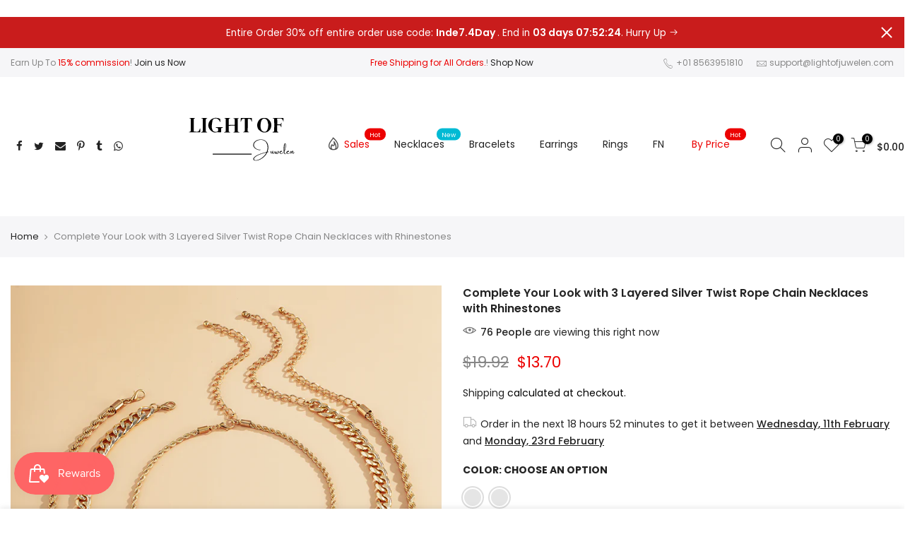

--- FILE ---
content_type: text/html; charset=utf-8
request_url: https://lightofjuwelen.com/en-ca/products/complete-your-look-with-3-layered-silver-twist-rope-chain-necklaces-with-rhinestones
body_size: 36924
content:
<!doctype html>
<html class="no-js" lang="en">
<head>




<img src="https://tracker.metricool.com/c3po.jpg?hash=2d3de6af6eb03edbaf4ee1ff4c4caa14"/>
  
  
  <!-- Meta Pixel Code -->
<script>
!function(f,b,e,v,n,t,s)
{if(f.fbq)return;n=f.fbq=function(){n.callMethod?
n.callMethod.apply(n,arguments):n.queue.push(arguments)};
if(!f._fbq)f._fbq=n;n.push=n;n.loaded=!0;n.version='2.0';
n.queue=[];t=b.createElement(e);t.async=!0;
t.src=v;s=b.getElementsByTagName(e)[0];
s.parentNode.insertBefore(t,s)}(window, document,'script',
'https://connect.facebook.net/en_US/fbevents.js');
fbq('init', '392785352677887');
fbq('track', 'PageView');
  
</script>
<noscript><img height="1" width="1" style="display:none"
src="https://www.facebook.com/tr?id=392785352677887&ev=PageView&noscript=1"
/></noscript>
<!-- End Meta Pixel Code -->
  
  
  <!-- Global site tag (gtag.js) - Google Ads: 10868555819 -->
<script async src="https://www.googletagmanager.com/gtag/js?id=AW-10868555819"></script>
<script>
  window.dataLayer = window.dataLayer || [];
  function gtag(){dataLayer.push(arguments);}
  gtag('js', new Date());

  gtag('config', 'AW-10868555819');
</script>
  
  
<!-- Google tag (gtag.js) -->
<script async src="https://www.googletagmanager.com/gtag/js?id=G-LRE52TK96K"></script>
<script>
  window.dataLayer = window.dataLayer || [];
  function gtag(){dataLayer.push(arguments);}
  gtag('js', new Date());

  gtag('config', 'G-LRE52TK96K');
</script>

  
	<!-- Added by AVADA SEO Suite -->
	


	<!-- /Added by AVADA SEO Suite -->
    <link rel="prefetch" href="https://lightofjuwelen.com" as="document"><script>if("Linux x86_64"==navigator.platform){let e=[];new MutationObserver(t=>{t.forEach(({addedNodes:t})=>{t.forEach(t=>{if(1===t.nodeType&&"SCRIPT"===t.tagName){t.src,t.type;t.innerText&&(t.innerText.includes("trekkie.methods")||t.innerText.includes("ssw_custom_project"))&&(e.push(t),t.type="javascript/blocked",t.parentElement&&t.parentElement.removeChild(t))}})})}).observe(document.documentElement,{childList:!0,subtree:!0})}</script>
  <meta charset="utf-8">
  <meta name="viewport" content="width=device-width, initial-scale=1, shrink-to-fit=no, user-scalable=no">
  <meta name="theme-color" content="#b9a16b">
  <meta name="format-detection" content="telephone=no">
  <link rel="canonical" href="https://lightofjuwelen.com/en-ca/products/complete-your-look-with-3-layered-silver-twist-rope-chain-necklaces-with-rhinestones">

<link rel="prefetch" as="document" href="https://lightofjuwelen.com">
  <link rel="dns-prefetch" href="https://cdn.shopify.com" crossorigin>
  <link rel="dns-prefetch" href="https://fonts.shopifycdn.com" crossorigin>
  <link rel="dns-prefetch" href="https://fonts.googleapis.com" crossorigin>
  <link rel="preconnect" href="https://cdn.shopify.com" crossorigin>
  <link rel="preconnect" href="https://fonts.shopify.com" crossorigin>
  <link rel="preconnect" href="https://fonts.googleapis.com" crossorigin>
  <link rel="preconnect" href="https://monorail-edge.shopifysvc.com">
  <link rel="preload" as="style" href="//lightofjuwelen.com/cdn/shop/t/9/assets/pre_theme.min.css?v=114627159043598293451647904046">
  <link rel="preload" as="style" href="//lightofjuwelen.com/cdn/shop/t/9/assets/theme.css?enable_css_minification=1&v=147566073274396209701648114473"><title>Complete Your Look with 3 Layered Silver Twist Rope Chain Necklaces wi &ndash; lightofjuwelen</title><meta name="description" content="Weekly update fashion&affordable jewellery store accessories for women"On-Trend Jewelry Styles For Savvy Women WorldwideOur wide selection of fashion jewelry caters to discerning women across the globe who appreciate both style and value. We offer the season&#39;s hottest designs that complement your personal flair at affordable prices.Our in-house designers carefully craft pieces that exude "><link rel="shortcut icon" type="image/png" href="//lightofjuwelen.com/cdn/shop/files/logo3_fa25bbf0-ebb5-4fe0-b00e-2d3d0c01f68f_32x.png?v=1694056323"><!-- social-meta-tags.liquid --><meta name="keywords" content="Complete Your Look with 3 Layered Silver Twist Rope Chain Necklaces with Rhinestones,lightofjuwelen,lightofjuwelen.com"/><meta name="author" content="Tom"><meta property="og:site_name" content="lightofjuwelen">
<meta property="og:url" content="https://lightofjuwelen.com/en-ca/products/complete-your-look-with-3-layered-silver-twist-rope-chain-necklaces-with-rhinestones">
<meta property="og:title" content="Complete Your Look with 3 Layered Silver Twist Rope Chain Necklaces with Rhinestones">
<meta property="og:type" content="og:product">
<meta property="og:description" content="On-Trend Jewelry Styles For Savvy Women WorldwideOur wide selection of fashion jewelry caters to discerning women across the globe who appreciate both style and value. We offer the season&#39;s hottest designs that complement your personal flair at affordable prices.Our in-house designers carefully craft pieces that exude "><meta property="product:price:amount" content="13.70">
  <meta property="product:price:amount" content="USD"><meta property="og:image" content="http://lightofjuwelen.com/cdn/shop/files/d8d4d7d2-fa3d-499b-912d-c5c05f6edcb0_800x800_11d8477f-dd50-48d7-a095-587fcd613e9e_1200x1200.jpg?v=1691478718"><meta property="og:image" content="http://lightofjuwelen.com/cdn/shop/files/dbc4d81b-4632-401f-a1dd-d475f92eb764_1200x1200_f7bc135d-2102-45cd-8fcc-03b93aa35a0a_1200x1200.jpg?v=1691478719"><meta property="og:image" content="http://lightofjuwelen.com/cdn/shop/files/28ddcfdd-0307-41f6-9df7-9e0d01dabee5_1200x1200_1c60360c-2816-41ec-8c9a-7e8f3b6779f0_1200x1200.jpg?v=1691478721"><meta property="og:image:secure_url" content="https://lightofjuwelen.com/cdn/shop/files/d8d4d7d2-fa3d-499b-912d-c5c05f6edcb0_800x800_11d8477f-dd50-48d7-a095-587fcd613e9e_1200x1200.jpg?v=1691478718"><meta property="og:image:secure_url" content="https://lightofjuwelen.com/cdn/shop/files/dbc4d81b-4632-401f-a1dd-d475f92eb764_1200x1200_f7bc135d-2102-45cd-8fcc-03b93aa35a0a_1200x1200.jpg?v=1691478719"><meta property="og:image:secure_url" content="https://lightofjuwelen.com/cdn/shop/files/28ddcfdd-0307-41f6-9df7-9e0d01dabee5_1200x1200_1c60360c-2816-41ec-8c9a-7e8f3b6779f0_1200x1200.jpg?v=1691478721"><meta name="twitter:site" content="@#"><meta name="twitter:card" content="summary_large_image">
<meta name="twitter:title" content="Complete Your Look with 3 Layered Silver Twist Rope Chain Necklaces with Rhinestones">
<meta name="twitter:description" content="On-Trend Jewelry Styles For Savvy Women WorldwideOur wide selection of fashion jewelry caters to discerning women across the globe who appreciate both style and value. We offer the season&#39;s hottest designs that complement your personal flair at affordable prices.Our in-house designers carefully craft pieces that exude ">
<link href="//lightofjuwelen.com/cdn/shop/t/9/assets/pre_theme.min.css?v=114627159043598293451647904046" rel="stylesheet" type="text/css" media="all" /><link rel="preload" as="script" href="//lightofjuwelen.com/cdn/shop/t/9/assets/lazysizes.min.js?v=161060838712171474501647904028">
<link rel="preload" as="script" href="//lightofjuwelen.com/cdn/shop/t/9/assets/nt_vendor2.min.js?v=42422918620433123951647904039">
<script>document.documentElement.className = document.documentElement.className.replace('no-js', 'yes-js');const t_name = "product", t_cartCount = 0,ThemeNameT4='kalles',ThemeNameT42='ThemeIdT4Kalles',themeIDt4 = 131544023252,ck_hostname = 'kalles-niche-none',ThemeIdT4 = 'true',SopEmlT4='',ThemePuT4 = '#purchase_codet4',t_shop_currency = "USD", t_moneyFormat = "\u003cspan class=transcy-money\u003e${{amount}}\u003c\/span\u003e", t_cart_url = "\/en-ca\/cart", pr_re_url = "\/en-ca\/recommendations\/products"; try {var T4AgentNT = (navigator.userAgent.indexOf('Chrome-Lighthouse') == -1)}catch(err){var T4AgentNT = true} function onloadt4relcss(_this) {_this.onload=null;if(T4AgentNT){_this.rel='stylesheet'}} if (performance.navigation.type === 2) {location.reload(true);}</script>
<link rel="preload" href="//lightofjuwelen.com/cdn/shop/t/9/assets/style.min.css?v=138371335250539430901647904062" as="style" onload="onloadt4relcss(this)"><link href="//lightofjuwelen.com/cdn/shop/t/9/assets/theme.css?enable_css_minification=1&amp;v=147566073274396209701648114473" rel="stylesheet" type="text/css" media="all" /><link rel="preload" href="https://fonts.googleapis.com/css?family=Poppins:300,300i,400,400i,500,500i,600,600i,700,700i,800,800i|Libre+Baskerville:300,300i,400,400i,500,500i&display=swap" as="style" onload="onloadt4relcss(this)"><link id="sett_clt4" rel="preload" href="//lightofjuwelen.com/cdn/shop/t/9/assets/sett_cl.css?enable_css_minification=1&v=123392124309832141641647904057" as="style" onload="onloadt4relcss(this)"><link rel="preload" href="//lightofjuwelen.com/cdn/shop/t/9/assets/line-awesome.min.css?v=36930450349382045261647904030" as="style" onload="onloadt4relcss(this)">
<script id="js_lzt4" src="//lightofjuwelen.com/cdn/shop/t/9/assets/lazysizes.min.js?v=161060838712171474501647904028" defer="defer"></script>
<script src="//lightofjuwelen.com/cdn/shop/t/9/assets/nt_vendor2.min.js?v=42422918620433123951647904039" defer="defer" id="js_ntt4"
  data-theme='//lightofjuwelen.com/cdn/shop/t/9/assets/nt_theme.min.js?v=19953065081356932771647904037'
  data-stt='//lightofjuwelen.com/cdn/shop/t/9/assets/nt_settings.js?enable_js_minification=1&v=107475080528099943361695265863'
  data-cat='//lightofjuwelen.com/cdn/shop/t/9/assets/cat.min.js?v=51919629566313875181647903996' 
  data-sw='//lightofjuwelen.com/cdn/shop/t/9/assets/swatch.min.js?v=89092661584955455581647904064'
  data-prjs='//lightofjuwelen.com/cdn/shop/t/9/assets/produc.min.js?v=159602787084382996341647904047' 
  data-mail='//lightofjuwelen.com/cdn/shop/t/9/assets/platform_mail.min.js?v=120104920183136925081647904044'
  data-my='//lightofjuwelen.com/cdn/shop/t/9/assets/my.js?v=111603181540343972631647904033' data-cusp='//lightofjuwelen.com/cdn/shop/t/9/assets/my.js?v=111603181540343972631647904033' data-cur='//lightofjuwelen.com/cdn/shop/t/9/assets/my.js?v=111603181540343972631647904033' data-mdl='//lightofjuwelen.com/cdn/shop/t/9/assets/module.min.js?v=72712877271928395091647904033'
  data-map='//lightofjuwelen.com/cdn/shop/t/9/assets/maplace.min.js?v=123640464312137447171647904031'
  data-time='//lightofjuwelen.com/cdn/shop/t/9/assets/spacetime.min.js?v=2439'
  data-ins='//lightofjuwelen.com/cdn/shop/t/9/assets/nt_instagram.min.js?v=132847357865388594491647904036'
  data-user='//lightofjuwelen.com/cdn/shop/t/9/assets/interactable.min.js?v=128368856210157487661647904013'
  data-add='//s7.addthis.com/js/300/addthis_widget.js#pubid=ra-56efaa05a768bd19'
  data-klaviyo='//www.klaviyo.com/media/js/public/klaviyo_subscribe.js'
  data-font='iconKalles , fakalles , Pe-icon-7-stroke , Font Awesome 5 Free:n9'
  data-fm='Poppins'
  data-spcmn='//lightofjuwelen.com/cdn/shopifycloud/storefront/assets/themes_support/shopify_common-5f594365.js'
  data-cust='//lightofjuwelen.com/cdn/shop/t/9/assets/customerclnt.min.js?v=71352788738707286341647904000'
  data-cusjs='none'
  data-desadm='//lightofjuwelen.com/cdn/shop/t/9/assets/des_adm.min.js?v=130172846959513848691647904002'
  data-otherryv='//lightofjuwelen.com/cdn/shop/t/9/assets/reviewOther.js?enable_js_minification=1&v=72029929378534401331647904057'></script>


  
 









 
<script>window.performance && window.performance.mark && window.performance.mark('shopify.content_for_header.start');</script><meta name="google-site-verification" content="CV6IvuDPfmNZD2ZbmbVsHfgg7z_CAtKrH2KIPYS1IwU">
<meta name="google-site-verification" content="RzZaccnL7ygQNW173m4tL7H2XV5QD92mh1Fg2dEDy0g">
<meta id="shopify-digital-wallet" name="shopify-digital-wallet" content="/60852568276/digital_wallets/dialog">
<meta name="shopify-checkout-api-token" content="467caea534f578299e72e0d3f3c8ad9b">
<meta id="in-context-paypal-metadata" data-shop-id="60852568276" data-venmo-supported="false" data-environment="production" data-locale="en_US" data-paypal-v4="true" data-currency="USD">
<link rel="alternate" hreflang="x-default" href="https://lightofjuwelen.com/products/complete-your-look-with-3-layered-silver-twist-rope-chain-necklaces-with-rhinestones">
<link rel="alternate" hreflang="en" href="https://lightofjuwelen.com/products/complete-your-look-with-3-layered-silver-twist-rope-chain-necklaces-with-rhinestones">
<link rel="alternate" hreflang="en-CA" href="https://lightofjuwelen.com/en-ca/products/complete-your-look-with-3-layered-silver-twist-rope-chain-necklaces-with-rhinestones">
<link rel="alternate" type="application/json+oembed" href="https://lightofjuwelen.com/en-ca/products/complete-your-look-with-3-layered-silver-twist-rope-chain-necklaces-with-rhinestones.oembed">
<script async="async" data-src="/checkouts/internal/preloads.js?locale=en-CA"></script>
<script id="shopify-features" type="application/json">{"accessToken":"467caea534f578299e72e0d3f3c8ad9b","betas":["rich-media-storefront-analytics"],"domain":"lightofjuwelen.com","predictiveSearch":true,"shopId":60852568276,"locale":"en"}</script>
<script>var Shopify = Shopify || {};
Shopify.shop = "lightofjuwelen.myshopify.com";
Shopify.locale = "en";
Shopify.currency = {"active":"USD","rate":"1.0"};
Shopify.country = "CA";
Shopify.theme = {"name":"Kellas 2.2_Joey 22.03.18 version | OPTIMIZED","id":131544023252,"schema_name":"Kalles","schema_version":"2.2.1","theme_store_id":null,"role":"main"};
Shopify.theme.handle = "null";
Shopify.theme.style = {"id":null,"handle":null};
Shopify.cdnHost = "lightofjuwelen.com/cdn";
Shopify.routes = Shopify.routes || {};
Shopify.routes.root = "/en-ca/";</script>
<script type="module">!function(o){(o.Shopify=o.Shopify||{}).modules=!0}(window);</script>
<script>!function(o){function n(){var o=[];function n(){o.push(Array.prototype.slice.apply(arguments))}return n.q=o,n}var t=o.Shopify=o.Shopify||{};t.loadFeatures=n(),t.autoloadFeatures=n()}(window);</script>
<script id="shop-js-analytics" type="application/json">{"pageType":"product"}</script>
<script defer="defer" async type="module" data-src="//lightofjuwelen.com/cdn/shopifycloud/shop-js/modules/v2/client.init-shop-cart-sync_BN7fPSNr.en.esm.js"></script>
<script defer="defer" async type="module" data-src="//lightofjuwelen.com/cdn/shopifycloud/shop-js/modules/v2/chunk.common_Cbph3Kss.esm.js"></script>
<script defer="defer" async type="module" data-src="//lightofjuwelen.com/cdn/shopifycloud/shop-js/modules/v2/chunk.modal_DKumMAJ1.esm.js"></script>
<script type="module">
  await import("//lightofjuwelen.com/cdn/shopifycloud/shop-js/modules/v2/client.init-shop-cart-sync_BN7fPSNr.en.esm.js");
await import("//lightofjuwelen.com/cdn/shopifycloud/shop-js/modules/v2/chunk.common_Cbph3Kss.esm.js");
await import("//lightofjuwelen.com/cdn/shopifycloud/shop-js/modules/v2/chunk.modal_DKumMAJ1.esm.js");

  window.Shopify.SignInWithShop?.initShopCartSync?.({"fedCMEnabled":true,"windoidEnabled":true});

</script>
<script>(function() {
  var isLoaded = false;
  function asyncLoad() {
    if (isLoaded) return;
    isLoaded = true;
    var urls = ["https:\/\/reconvert-cdn.com\/assets\/js\/store_reconvert_node.js?v=2\u0026scid=YzVmZmVlODY1ZmE1ZTdjNTEwOTE3N2NhMTg4NmY1NjIuNTMyNTkyYzEwNzFkMDRjMzdiNzczZDU5Y2U0NjU0YWQ=\u0026shop=lightofjuwelen.myshopify.com","\/\/cdn.shopify.com\/proxy\/ed52e0f403c48b6ed01874bc1937cfedfc8a48dbf23e816d127adc35f79422bc\/api.goaffpro.com\/loader.js?shop=lightofjuwelen.myshopify.com\u0026sp-cache-control=cHVibGljLCBtYXgtYWdlPTkwMA","https:\/\/cdn-app.sealsubscriptions.com\/shopify\/public\/js\/sealsubscriptions.js?shop=lightofjuwelen.myshopify.com","https:\/\/cdn.nfcube.com\/instafeed-d81b4e22b7b0398364e99253a9f3d3fa.js?shop=lightofjuwelen.myshopify.com"];
    for (var i = 0; i < urls.length; i++) {
      var s = document.createElement('script');
      s.type = 'text/javascript';
      s.async = true;
      s.src = urls[i];
      var x = document.getElementsByTagName('script')[0];
      x.parentNode.insertBefore(s, x);
    }
  };
  document.addEventListener('StartAsyncLoading',function(event){asyncLoad();});if(window.attachEvent) {
    window.attachEvent('onload', function(){});
  } else {
    window.addEventListener('load', function(){}, false);
  }
})();</script>
<script id="__st">var __st={"a":60852568276,"offset":-18000,"reqid":"46f5143c-20f1-47b9-96e4-6721b4671752-1769980049","pageurl":"lightofjuwelen.com\/en-ca\/products\/complete-your-look-with-3-layered-silver-twist-rope-chain-necklaces-with-rhinestones","u":"7474a729ac29","p":"product","rtyp":"product","rid":7953784701140};</script>
<script>window.ShopifyPaypalV4VisibilityTracking = true;</script>
<script id="captcha-bootstrap">!function(){'use strict';const t='contact',e='account',n='new_comment',o=[[t,t],['blogs',n],['comments',n],[t,'customer']],c=[[e,'customer_login'],[e,'guest_login'],[e,'recover_customer_password'],[e,'create_customer']],r=t=>t.map((([t,e])=>`form[action*='/${t}']:not([data-nocaptcha='true']) input[name='form_type'][value='${e}']`)).join(','),a=t=>()=>t?[...document.querySelectorAll(t)].map((t=>t.form)):[];function s(){const t=[...o],e=r(t);return a(e)}const i='password',u='form_key',d=['recaptcha-v3-token','g-recaptcha-response','h-captcha-response',i],f=()=>{try{return window.sessionStorage}catch{return}},m='__shopify_v',_=t=>t.elements[u];function p(t,e,n=!1){try{const o=window.sessionStorage,c=JSON.parse(o.getItem(e)),{data:r}=function(t){const{data:e,action:n}=t;return t[m]||n?{data:e,action:n}:{data:t,action:n}}(c);for(const[e,n]of Object.entries(r))t.elements[e]&&(t.elements[e].value=n);n&&o.removeItem(e)}catch(o){console.error('form repopulation failed',{error:o})}}const l='form_type',E='cptcha';function T(t){t.dataset[E]=!0}const w=window,h=w.document,L='Shopify',v='ce_forms',y='captcha';let A=!1;((t,e)=>{const n=(g='f06e6c50-85a8-45c8-87d0-21a2b65856fe',I='https://cdn.shopify.com/shopifycloud/storefront-forms-hcaptcha/ce_storefront_forms_captcha_hcaptcha.v1.5.2.iife.js',D={infoText:'Protected by hCaptcha',privacyText:'Privacy',termsText:'Terms'},(t,e,n)=>{const o=w[L][v],c=o.bindForm;if(c)return c(t,g,e,D).then(n);var r;o.q.push([[t,g,e,D],n]),r=I,A||(h.body.append(Object.assign(h.createElement('script'),{id:'captcha-provider',async:!0,src:r})),A=!0)});var g,I,D;w[L]=w[L]||{},w[L][v]=w[L][v]||{},w[L][v].q=[],w[L][y]=w[L][y]||{},w[L][y].protect=function(t,e){n(t,void 0,e),T(t)},Object.freeze(w[L][y]),function(t,e,n,w,h,L){const[v,y,A,g]=function(t,e,n){const i=e?o:[],u=t?c:[],d=[...i,...u],f=r(d),m=r(i),_=r(d.filter((([t,e])=>n.includes(e))));return[a(f),a(m),a(_),s()]}(w,h,L),I=t=>{const e=t.target;return e instanceof HTMLFormElement?e:e&&e.form},D=t=>v().includes(t);t.addEventListener('submit',(t=>{const e=I(t);if(!e)return;const n=D(e)&&!e.dataset.hcaptchaBound&&!e.dataset.recaptchaBound,o=_(e),c=g().includes(e)&&(!o||!o.value);(n||c)&&t.preventDefault(),c&&!n&&(function(t){try{if(!f())return;!function(t){const e=f();if(!e)return;const n=_(t);if(!n)return;const o=n.value;o&&e.removeItem(o)}(t);const e=Array.from(Array(32),(()=>Math.random().toString(36)[2])).join('');!function(t,e){_(t)||t.append(Object.assign(document.createElement('input'),{type:'hidden',name:u})),t.elements[u].value=e}(t,e),function(t,e){const n=f();if(!n)return;const o=[...t.querySelectorAll(`input[type='${i}']`)].map((({name:t})=>t)),c=[...d,...o],r={};for(const[a,s]of new FormData(t).entries())c.includes(a)||(r[a]=s);n.setItem(e,JSON.stringify({[m]:1,action:t.action,data:r}))}(t,e)}catch(e){console.error('failed to persist form',e)}}(e),e.submit())}));const S=(t,e)=>{t&&!t.dataset[E]&&(n(t,e.some((e=>e===t))),T(t))};for(const o of['focusin','change'])t.addEventListener(o,(t=>{const e=I(t);D(e)&&S(e,y())}));const B=e.get('form_key'),M=e.get(l),P=B&&M;t.addEventListener('DOMContentLoaded',(()=>{const t=y();if(P)for(const e of t)e.elements[l].value===M&&p(e,B);[...new Set([...A(),...v().filter((t=>'true'===t.dataset.shopifyCaptcha))])].forEach((e=>S(e,t)))}))}(h,new URLSearchParams(w.location.search),n,t,e,['guest_login'])})(!0,!0)}();</script>
<script integrity="sha256-4kQ18oKyAcykRKYeNunJcIwy7WH5gtpwJnB7kiuLZ1E=" data-source-attribution="shopify.loadfeatures" defer="defer" data-src="//lightofjuwelen.com/cdn/shopifycloud/storefront/assets/storefront/load_feature-a0a9edcb.js" crossorigin="anonymous"></script>
<script data-source-attribution="shopify.dynamic_checkout.dynamic.init">var Shopify=Shopify||{};Shopify.PaymentButton=Shopify.PaymentButton||{isStorefrontPortableWallets:!0,init:function(){window.Shopify.PaymentButton.init=function(){};var t=document.createElement("script");t.data-src="https://lightofjuwelen.com/cdn/shopifycloud/portable-wallets/latest/portable-wallets.en.js",t.type="module",document.head.appendChild(t)}};
</script>
<script data-source-attribution="shopify.dynamic_checkout.buyer_consent">
  function portableWalletsHideBuyerConsent(e){var t=document.getElementById("shopify-buyer-consent"),n=document.getElementById("shopify-subscription-policy-button");t&&n&&(t.classList.add("hidden"),t.setAttribute("aria-hidden","true"),n.removeEventListener("click",e))}function portableWalletsShowBuyerConsent(e){var t=document.getElementById("shopify-buyer-consent"),n=document.getElementById("shopify-subscription-policy-button");t&&n&&(t.classList.remove("hidden"),t.removeAttribute("aria-hidden"),n.addEventListener("click",e))}window.Shopify?.PaymentButton&&(window.Shopify.PaymentButton.hideBuyerConsent=portableWalletsHideBuyerConsent,window.Shopify.PaymentButton.showBuyerConsent=portableWalletsShowBuyerConsent);
</script>
<script>
  function portableWalletsCleanup(e){e&&e.src&&console.error("Failed to load portable wallets script "+e.src);var t=document.querySelectorAll("shopify-accelerated-checkout .shopify-payment-button__skeleton, shopify-accelerated-checkout-cart .wallet-cart-button__skeleton"),e=document.getElementById("shopify-buyer-consent");for(let e=0;e<t.length;e++)t[e].remove();e&&e.remove()}function portableWalletsNotLoadedAsModule(e){e instanceof ErrorEvent&&"string"==typeof e.message&&e.message.includes("import.meta")&&"string"==typeof e.filename&&e.filename.includes("portable-wallets")&&(window.removeEventListener("error",portableWalletsNotLoadedAsModule),window.Shopify.PaymentButton.failedToLoad=e,"loading"===document.readyState?document.addEventListener("DOMContentLoaded",window.Shopify.PaymentButton.init):window.Shopify.PaymentButton.init())}window.addEventListener("error",portableWalletsNotLoadedAsModule);
</script>

<script type="module" data-src="https://lightofjuwelen.com/cdn/shopifycloud/portable-wallets/latest/portable-wallets.en.js" onError="portableWalletsCleanup(this)" crossorigin="anonymous"></script>
<script nomodule>
  document.addEventListener("DOMContentLoaded", portableWalletsCleanup);
</script>

<script id='scb4127' type='text/javascript' async='' data-src='https://lightofjuwelen.com/cdn/shopifycloud/privacy-banner/storefront-banner.js'></script><link id="shopify-accelerated-checkout-styles" rel="stylesheet" media="screen" href="https://lightofjuwelen.com/cdn/shopifycloud/portable-wallets/latest/accelerated-checkout-backwards-compat.css" crossorigin="anonymous">
<style id="shopify-accelerated-checkout-cart">
        #shopify-buyer-consent {
  margin-top: 1em;
  display: inline-block;
  width: 100%;
}

#shopify-buyer-consent.hidden {
  display: none;
}

#shopify-subscription-policy-button {
  background: none;
  border: none;
  padding: 0;
  text-decoration: underline;
  font-size: inherit;
  cursor: pointer;
}

#shopify-subscription-policy-button::before {
  box-shadow: none;
}

      </style>

<script>window.performance && window.performance.mark && window.performance.mark('shopify.content_for_header.end');</script>

<script>var scaaffCheck = false;</script>
<script src="//lightofjuwelen.com/cdn/shop/t/9/assets/sca_affiliate.js?v=31272437227815715411653527192" type="text/javascript"></script>
  
  <meta name="msvalidate.01" content="679CD49B09A2E7D66FEC2930ECB4C8A5" />
	  
<!-- RYVIU APP :: Settings global -->	
    <script> var ryviu_global_settings = {"design_settings":{"client_theme":"default","date":"timeago","colection":true,"no_review":true,"reviews_per_page":"10","sort":"late","verify_reply":true,"verify_review":true,"defaultDate":"timeago","showing":30,"no_number":false,"defautDate":"timeago"},"form":{"colorTitle":"#696969","colorInput":"#464646","colorNotice":"#dd2c00","colorStarForm":"#ececec","starActivecolor":"#fdbc00","colorSubmit":"#ffffff","backgroundSubmit":"#00aeef","showtitleForm":true,"showTitle":true,"autoPublish":true,"loadAfterContentLoaded":true,"titleName":"Your Name","placeholderName":"John Smith","titleForm":"Rate Us","titleSuccess":"Thank you! Your review is submited.","noticeName":"Your name is required field","titleEmail":"Your Email","placeholderEmail":"example@yourdomain.com","noticeEmail":"Your email is required and valid email","titleSubject":"Review Title","placeholderSubject":"Look great","noticeSubject":"Title is required field","titleMessenger":"Review Content","noticeMessenger":"Your review is required field","placeholderMessenger":"Write something","titleSubmit":"Submit Your Review"},"questions":{"answer_form":"Your answers","answer_text":"Answer question","ask_community_text":"Ask the community","by_text":"Author","community_text":"Ask the community here","des_form":"Ask a question to the community here","email_form":"Your E-Mail Adresse","helpful_text":"Most helpful","input_text":"Have a question? Search for answers","name_form":"Your Name","newest_text":"Latest New","notice_form":"Complete before submitting","of_text":"of","on_text":"am","placeholder_answer_form":"Answer is a required field!","placeholder_question_form":"Question is a required field!","question_answer_form":"Question","question_form":"Your question","questions_text":"questions","showing_text":"Show","submit_answer_form":"Send a reply","submit_form":"Send a question","titleCustomer":"","title_answer_form":"Answer question","title_form":"No answer found?","write_question_text":"Ask a question"},"review_widget":{"star":1,"hidedate":false,"noreview":true,"showspam":true,"style":"style2","order_by":"late","starStyle":"style1","starActiveStyle":"style1","starcolor":"#e6e6e6","dateSelect":"dateDefaut","title":true,"noavatar":false,"nostars":false,"customDate":"dd\/MM\/yy","starActivecolor":"#fdbc00","colorTitle":"#6c8187","colorAvatar":"#f8f8f8","colorWrite":"#ffffff","backgroundWrite":"#ffb102","colorVerified":"#05d92d","nowrite":false,"disablePurchase":false,"disableWidget":false,"disableReply":true,"disableHelpul":false,"nolastname":false,"hideFlag":false,"payment_type":"Monthly","reviewText":"review","outofText":"out of","starsText":"stars","helpulText":"Is this helpful?","ryplyText":"Comment","latestText":"Latest","oldestText":"Oldest","tstar5":"Excellent","tstar4":"Very Good","tstar3":"Average","tstar2":"Poor","tstar1":"Terrible","showingText":"Showing","ofText":"of","reviewsText":"reviews","noReviews":"No reviews","firstReview":"Write a first review now","showText":"Show:","sortbyText":"Sort by:","titleWrite":"Write a review","textVerified":"Verified Purchase","titleCustomer":"Customer Reviews","backgroundRyviu":"transparent","paddingTop":"0","paddingLeft":"0","paddingRight":"0","paddingBottom":"0","borderWidth":"0","borderStyle":"solid","borderColor":"#ffffff","show_title_customer":false,"filter_reviews":"all","filter_reviews_local":"US","random_from":0,"random_to":20,"starHeight":13}};</script>
<!-- RYVIU APP -->

 <script>
 let ps_apiURI = "https://swift-api.perfectapps.io/api";
 let ps_storeUrl = "https://swift.perfectapps.io";
 let ps_productId = "7953784701140";
 </script> 
 <link rel="preload" href="https://swift.perfectapps.io/store/assets/dist/css/loading.min.css?v=1_1673576485" as="style">
                    
 <link rel="stylesheet" href="https://swift.perfectapps.io/store/assets/dist/css/loading.min.css?v=1_1673576485"><style>.swift-progress-bar .progress-bar-percent{display:block}.swift-loading-screen p{word-break: break-word!important}</style>

 <script async src="https://swift.perfectapps.io/store/assets/dist/js/loading.min.js?v=1_1673576485"></script> 
  
 <script src="https://cdn.shopify.com/extensions/019c0eee-edaa-7efe-8d4d-9c5a39d5d323/smile-io-283/assets/smile-loader.js" type="text/javascript" defer="defer"></script>
<link href="https://monorail-edge.shopifysvc.com" rel="dns-prefetch">
<script>(function(){if ("sendBeacon" in navigator && "performance" in window) {try {var session_token_from_headers = performance.getEntriesByType('navigation')[0].serverTiming.find(x => x.name == '_s').description;} catch {var session_token_from_headers = undefined;}var session_cookie_matches = document.cookie.match(/_shopify_s=([^;]*)/);var session_token_from_cookie = session_cookie_matches && session_cookie_matches.length === 2 ? session_cookie_matches[1] : "";var session_token = session_token_from_headers || session_token_from_cookie || "";function handle_abandonment_event(e) {var entries = performance.getEntries().filter(function(entry) {return /monorail-edge.shopifysvc.com/.test(entry.name);});if (!window.abandonment_tracked && entries.length === 0) {window.abandonment_tracked = true;var currentMs = Date.now();var navigation_start = performance.timing.navigationStart;var payload = {shop_id: 60852568276,url: window.location.href,navigation_start,duration: currentMs - navigation_start,session_token,page_type: "product"};window.navigator.sendBeacon("https://monorail-edge.shopifysvc.com/v1/produce", JSON.stringify({schema_id: "online_store_buyer_site_abandonment/1.1",payload: payload,metadata: {event_created_at_ms: currentMs,event_sent_at_ms: currentMs}}));}}window.addEventListener('pagehide', handle_abandonment_event);}}());</script>
<script id="web-pixels-manager-setup">(function e(e,d,r,n,o){if(void 0===o&&(o={}),!Boolean(null===(a=null===(i=window.Shopify)||void 0===i?void 0:i.analytics)||void 0===a?void 0:a.replayQueue)){var i,a;window.Shopify=window.Shopify||{};var t=window.Shopify;t.analytics=t.analytics||{};var s=t.analytics;s.replayQueue=[],s.publish=function(e,d,r){return s.replayQueue.push([e,d,r]),!0};try{self.performance.mark("wpm:start")}catch(e){}var l=function(){var e={modern:/Edge?\/(1{2}[4-9]|1[2-9]\d|[2-9]\d{2}|\d{4,})\.\d+(\.\d+|)|Firefox\/(1{2}[4-9]|1[2-9]\d|[2-9]\d{2}|\d{4,})\.\d+(\.\d+|)|Chrom(ium|e)\/(9{2}|\d{3,})\.\d+(\.\d+|)|(Maci|X1{2}).+ Version\/(15\.\d+|(1[6-9]|[2-9]\d|\d{3,})\.\d+)([,.]\d+|)( \(\w+\)|)( Mobile\/\w+|) Safari\/|Chrome.+OPR\/(9{2}|\d{3,})\.\d+\.\d+|(CPU[ +]OS|iPhone[ +]OS|CPU[ +]iPhone|CPU IPhone OS|CPU iPad OS)[ +]+(15[._]\d+|(1[6-9]|[2-9]\d|\d{3,})[._]\d+)([._]\d+|)|Android:?[ /-](13[3-9]|1[4-9]\d|[2-9]\d{2}|\d{4,})(\.\d+|)(\.\d+|)|Android.+Firefox\/(13[5-9]|1[4-9]\d|[2-9]\d{2}|\d{4,})\.\d+(\.\d+|)|Android.+Chrom(ium|e)\/(13[3-9]|1[4-9]\d|[2-9]\d{2}|\d{4,})\.\d+(\.\d+|)|SamsungBrowser\/([2-9]\d|\d{3,})\.\d+/,legacy:/Edge?\/(1[6-9]|[2-9]\d|\d{3,})\.\d+(\.\d+|)|Firefox\/(5[4-9]|[6-9]\d|\d{3,})\.\d+(\.\d+|)|Chrom(ium|e)\/(5[1-9]|[6-9]\d|\d{3,})\.\d+(\.\d+|)([\d.]+$|.*Safari\/(?![\d.]+ Edge\/[\d.]+$))|(Maci|X1{2}).+ Version\/(10\.\d+|(1[1-9]|[2-9]\d|\d{3,})\.\d+)([,.]\d+|)( \(\w+\)|)( Mobile\/\w+|) Safari\/|Chrome.+OPR\/(3[89]|[4-9]\d|\d{3,})\.\d+\.\d+|(CPU[ +]OS|iPhone[ +]OS|CPU[ +]iPhone|CPU IPhone OS|CPU iPad OS)[ +]+(10[._]\d+|(1[1-9]|[2-9]\d|\d{3,})[._]\d+)([._]\d+|)|Android:?[ /-](13[3-9]|1[4-9]\d|[2-9]\d{2}|\d{4,})(\.\d+|)(\.\d+|)|Mobile Safari.+OPR\/([89]\d|\d{3,})\.\d+\.\d+|Android.+Firefox\/(13[5-9]|1[4-9]\d|[2-9]\d{2}|\d{4,})\.\d+(\.\d+|)|Android.+Chrom(ium|e)\/(13[3-9]|1[4-9]\d|[2-9]\d{2}|\d{4,})\.\d+(\.\d+|)|Android.+(UC? ?Browser|UCWEB|U3)[ /]?(15\.([5-9]|\d{2,})|(1[6-9]|[2-9]\d|\d{3,})\.\d+)\.\d+|SamsungBrowser\/(5\.\d+|([6-9]|\d{2,})\.\d+)|Android.+MQ{2}Browser\/(14(\.(9|\d{2,})|)|(1[5-9]|[2-9]\d|\d{3,})(\.\d+|))(\.\d+|)|K[Aa][Ii]OS\/(3\.\d+|([4-9]|\d{2,})\.\d+)(\.\d+|)/},d=e.modern,r=e.legacy,n=navigator.userAgent;return n.match(d)?"modern":n.match(r)?"legacy":"unknown"}(),u="modern"===l?"modern":"legacy",c=(null!=n?n:{modern:"",legacy:""})[u],f=function(e){return[e.baseUrl,"/wpm","/b",e.hashVersion,"modern"===e.buildTarget?"m":"l",".js"].join("")}({baseUrl:d,hashVersion:r,buildTarget:u}),m=function(e){var d=e.version,r=e.bundleTarget,n=e.surface,o=e.pageUrl,i=e.monorailEndpoint;return{emit:function(e){var a=e.status,t=e.errorMsg,s=(new Date).getTime(),l=JSON.stringify({metadata:{event_sent_at_ms:s},events:[{schema_id:"web_pixels_manager_load/3.1",payload:{version:d,bundle_target:r,page_url:o,status:a,surface:n,error_msg:t},metadata:{event_created_at_ms:s}}]});if(!i)return console&&console.warn&&console.warn("[Web Pixels Manager] No Monorail endpoint provided, skipping logging."),!1;try{return self.navigator.sendBeacon.bind(self.navigator)(i,l)}catch(e){}var u=new XMLHttpRequest;try{return u.open("POST",i,!0),u.setRequestHeader("Content-Type","text/plain"),u.send(l),!0}catch(e){return console&&console.warn&&console.warn("[Web Pixels Manager] Got an unhandled error while logging to Monorail."),!1}}}}({version:r,bundleTarget:l,surface:e.surface,pageUrl:self.location.href,monorailEndpoint:e.monorailEndpoint});try{o.browserTarget=l,function(e){var d=e.src,r=e.async,n=void 0===r||r,o=e.onload,i=e.onerror,a=e.sri,t=e.scriptDataAttributes,s=void 0===t?{}:t,l=document.createElement("script"),u=document.querySelector("head"),c=document.querySelector("body");if(l.async=n,l.src=d,a&&(l.integrity=a,l.crossOrigin="anonymous"),s)for(var f in s)if(Object.prototype.hasOwnProperty.call(s,f))try{l.dataset[f]=s[f]}catch(e){}if(o&&l.addEventListener("load",o),i&&l.addEventListener("error",i),u)u.appendChild(l);else{if(!c)throw new Error("Did not find a head or body element to append the script");c.appendChild(l)}}({src:f,async:!0,onload:function(){if(!function(){var e,d;return Boolean(null===(d=null===(e=window.Shopify)||void 0===e?void 0:e.analytics)||void 0===d?void 0:d.initialized)}()){var d=window.webPixelsManager.init(e)||void 0;if(d){var r=window.Shopify.analytics;r.replayQueue.forEach((function(e){var r=e[0],n=e[1],o=e[2];d.publishCustomEvent(r,n,o)})),r.replayQueue=[],r.publish=d.publishCustomEvent,r.visitor=d.visitor,r.initialized=!0}}},onerror:function(){return m.emit({status:"failed",errorMsg:"".concat(f," has failed to load")})},sri:function(e){var d=/^sha384-[A-Za-z0-9+/=]+$/;return"string"==typeof e&&d.test(e)}(c)?c:"",scriptDataAttributes:o}),m.emit({status:"loading"})}catch(e){m.emit({status:"failed",errorMsg:(null==e?void 0:e.message)||"Unknown error"})}}})({shopId: 60852568276,storefrontBaseUrl: "https://lightofjuwelen.com",extensionsBaseUrl: "https://extensions.shopifycdn.com/cdn/shopifycloud/web-pixels-manager",monorailEndpoint: "https://monorail-edge.shopifysvc.com/unstable/produce_batch",surface: "storefront-renderer",enabledBetaFlags: ["2dca8a86"],webPixelsConfigList: [{"id":"1083408596","configuration":"{\"shop\":\"lightofjuwelen.myshopify.com\",\"cookie_duration\":\"604800\"}","eventPayloadVersion":"v1","runtimeContext":"STRICT","scriptVersion":"a2e7513c3708f34b1f617d7ce88f9697","type":"APP","apiClientId":2744533,"privacyPurposes":["ANALYTICS","MARKETING"],"dataSharingAdjustments":{"protectedCustomerApprovalScopes":["read_customer_address","read_customer_email","read_customer_name","read_customer_personal_data","read_customer_phone"]}},{"id":"1028554964","configuration":"{\"webPixelName\":\"Judge.me\"}","eventPayloadVersion":"v1","runtimeContext":"STRICT","scriptVersion":"34ad157958823915625854214640f0bf","type":"APP","apiClientId":683015,"privacyPurposes":["ANALYTICS"],"dataSharingAdjustments":{"protectedCustomerApprovalScopes":["read_customer_email","read_customer_name","read_customer_personal_data","read_customer_phone"]}},{"id":"498827476","configuration":"{\"config\":\"{\\\"pixel_id\\\":\\\"AW-10868523649\\\",\\\"target_country\\\":\\\"US\\\",\\\"gtag_events\\\":[{\\\"type\\\":\\\"search\\\",\\\"action_label\\\":\\\"AW-10868523649\\\/SS0eCM6_rakDEIGFwr4o\\\"},{\\\"type\\\":\\\"begin_checkout\\\",\\\"action_label\\\":\\\"AW-10868523649\\\/DZkPCMu_rakDEIGFwr4o\\\"},{\\\"type\\\":\\\"view_item\\\",\\\"action_label\\\":[\\\"AW-10868523649\\\/IySQCMW_rakDEIGFwr4o\\\",\\\"MC-K52VV8HS0K\\\"]},{\\\"type\\\":\\\"purchase\\\",\\\"action_label\\\":[\\\"AW-10868523649\\\/dLfUCMK_rakDEIGFwr4o\\\",\\\"MC-K52VV8HS0K\\\"]},{\\\"type\\\":\\\"page_view\\\",\\\"action_label\\\":[\\\"AW-10868523649\\\/cbihCL-_rakDEIGFwr4o\\\",\\\"MC-K52VV8HS0K\\\"]},{\\\"type\\\":\\\"add_payment_info\\\",\\\"action_label\\\":\\\"AW-10868523649\\\/YsZXCNG_rakDEIGFwr4o\\\"},{\\\"type\\\":\\\"add_to_cart\\\",\\\"action_label\\\":\\\"AW-10868523649\\\/CWv3CMi_rakDEIGFwr4o\\\"}],\\\"enable_monitoring_mode\\\":false}\"}","eventPayloadVersion":"v1","runtimeContext":"OPEN","scriptVersion":"b2a88bafab3e21179ed38636efcd8a93","type":"APP","apiClientId":1780363,"privacyPurposes":[],"dataSharingAdjustments":{"protectedCustomerApprovalScopes":["read_customer_address","read_customer_email","read_customer_name","read_customer_personal_data","read_customer_phone"]}},{"id":"207683796","configuration":"{\"pixel_id\":\"392785352677887\",\"pixel_type\":\"facebook_pixel\",\"metaapp_system_user_token\":\"-\"}","eventPayloadVersion":"v1","runtimeContext":"OPEN","scriptVersion":"ca16bc87fe92b6042fbaa3acc2fbdaa6","type":"APP","apiClientId":2329312,"privacyPurposes":["ANALYTICS","MARKETING","SALE_OF_DATA"],"dataSharingAdjustments":{"protectedCustomerApprovalScopes":["read_customer_address","read_customer_email","read_customer_name","read_customer_personal_data","read_customer_phone"]}},{"id":"72253652","configuration":"{\"tagID\":\"2613186935169\"}","eventPayloadVersion":"v1","runtimeContext":"STRICT","scriptVersion":"18031546ee651571ed29edbe71a3550b","type":"APP","apiClientId":3009811,"privacyPurposes":["ANALYTICS","MARKETING","SALE_OF_DATA"],"dataSharingAdjustments":{"protectedCustomerApprovalScopes":["read_customer_address","read_customer_email","read_customer_name","read_customer_personal_data","read_customer_phone"]}},{"id":"34111700","configuration":"{\"myshopifyDomain\":\"lightofjuwelen.myshopify.com\"}","eventPayloadVersion":"v1","runtimeContext":"STRICT","scriptVersion":"23b97d18e2aa74363140dc29c9284e87","type":"APP","apiClientId":2775569,"privacyPurposes":["ANALYTICS","MARKETING","SALE_OF_DATA"],"dataSharingAdjustments":{"protectedCustomerApprovalScopes":["read_customer_address","read_customer_email","read_customer_name","read_customer_phone","read_customer_personal_data"]}},{"id":"69894356","eventPayloadVersion":"v1","runtimeContext":"LAX","scriptVersion":"1","type":"CUSTOM","privacyPurposes":["ANALYTICS"],"name":"Google Analytics tag (migrated)"},{"id":"shopify-app-pixel","configuration":"{}","eventPayloadVersion":"v1","runtimeContext":"STRICT","scriptVersion":"0450","apiClientId":"shopify-pixel","type":"APP","privacyPurposes":["ANALYTICS","MARKETING"]},{"id":"shopify-custom-pixel","eventPayloadVersion":"v1","runtimeContext":"LAX","scriptVersion":"0450","apiClientId":"shopify-pixel","type":"CUSTOM","privacyPurposes":["ANALYTICS","MARKETING"]}],isMerchantRequest: false,initData: {"shop":{"name":"lightofjuwelen","paymentSettings":{"currencyCode":"USD"},"myshopifyDomain":"lightofjuwelen.myshopify.com","countryCode":"CN","storefrontUrl":"https:\/\/lightofjuwelen.com\/en-ca"},"customer":null,"cart":null,"checkout":null,"productVariants":[{"price":{"amount":13.7,"currencyCode":"USD"},"product":{"title":"Complete Your Look with 3 Layered Silver Twist Rope Chain Necklaces with Rhinestones","vendor":"lightofjuwelen","id":"7953784701140","untranslatedTitle":"Complete Your Look with 3 Layered Silver Twist Rope Chain Necklaces with Rhinestones","url":"\/en-ca\/products\/complete-your-look-with-3-layered-silver-twist-rope-chain-necklaces-with-rhinestones","type":""},"id":"43884815974612","image":{"src":"\/\/lightofjuwelen.com\/cdn\/shop\/files\/28ddcfdd-0307-41f6-9df7-9e0d01dabee5_1200x1200_1c60360c-2816-41ec-8c9a-7e8f3b6779f0.jpg?v=1691478721"},"sku":"LJ004942-Silvery","title":"Silvery","untranslatedTitle":"Silvery"},{"price":{"amount":13.7,"currencyCode":"USD"},"product":{"title":"Complete Your Look with 3 Layered Silver Twist Rope Chain Necklaces with Rhinestones","vendor":"lightofjuwelen","id":"7953784701140","untranslatedTitle":"Complete Your Look with 3 Layered Silver Twist Rope Chain Necklaces with Rhinestones","url":"\/en-ca\/products\/complete-your-look-with-3-layered-silver-twist-rope-chain-necklaces-with-rhinestones","type":""},"id":"43884816007380","image":{"src":"\/\/lightofjuwelen.com\/cdn\/shop\/files\/68af92c1-7add-4b08-88a6-eb6bce16fa02_800x800_5ced2064-d730-44d7-bfa2-393c7b1aa377.jpg?v=1691478724"},"sku":"LJ004943-Golden","title":"Golden","untranslatedTitle":"Golden"}],"purchasingCompany":null},},"https://lightofjuwelen.com/cdn","1d2a099fw23dfb22ep557258f5m7a2edbae",{"modern":"","legacy":""},{"shopId":"60852568276","storefrontBaseUrl":"https:\/\/lightofjuwelen.com","extensionBaseUrl":"https:\/\/extensions.shopifycdn.com\/cdn\/shopifycloud\/web-pixels-manager","surface":"storefront-renderer","enabledBetaFlags":"[\"2dca8a86\"]","isMerchantRequest":"false","hashVersion":"1d2a099fw23dfb22ep557258f5m7a2edbae","publish":"custom","events":"[[\"page_viewed\",{}],[\"product_viewed\",{\"productVariant\":{\"price\":{\"amount\":13.7,\"currencyCode\":\"USD\"},\"product\":{\"title\":\"Complete Your Look with 3 Layered Silver Twist Rope Chain Necklaces with Rhinestones\",\"vendor\":\"lightofjuwelen\",\"id\":\"7953784701140\",\"untranslatedTitle\":\"Complete Your Look with 3 Layered Silver Twist Rope Chain Necklaces with Rhinestones\",\"url\":\"\/en-ca\/products\/complete-your-look-with-3-layered-silver-twist-rope-chain-necklaces-with-rhinestones\",\"type\":\"\"},\"id\":\"43884815974612\",\"image\":{\"src\":\"\/\/lightofjuwelen.com\/cdn\/shop\/files\/28ddcfdd-0307-41f6-9df7-9e0d01dabee5_1200x1200_1c60360c-2816-41ec-8c9a-7e8f3b6779f0.jpg?v=1691478721\"},\"sku\":\"LJ004942-Silvery\",\"title\":\"Silvery\",\"untranslatedTitle\":\"Silvery\"}}]]"});</script><script>
  window.ShopifyAnalytics = window.ShopifyAnalytics || {};
  window.ShopifyAnalytics.meta = window.ShopifyAnalytics.meta || {};
  window.ShopifyAnalytics.meta.currency = 'USD';
  var meta = {"product":{"id":7953784701140,"gid":"gid:\/\/shopify\/Product\/7953784701140","vendor":"lightofjuwelen","type":"","handle":"complete-your-look-with-3-layered-silver-twist-rope-chain-necklaces-with-rhinestones","variants":[{"id":43884815974612,"price":1370,"name":"Complete Your Look with 3 Layered Silver Twist Rope Chain Necklaces with Rhinestones - Silvery","public_title":"Silvery","sku":"LJ004942-Silvery"},{"id":43884816007380,"price":1370,"name":"Complete Your Look with 3 Layered Silver Twist Rope Chain Necklaces with Rhinestones - Golden","public_title":"Golden","sku":"LJ004943-Golden"}],"remote":false},"page":{"pageType":"product","resourceType":"product","resourceId":7953784701140,"requestId":"46f5143c-20f1-47b9-96e4-6721b4671752-1769980049"}};
  for (var attr in meta) {
    window.ShopifyAnalytics.meta[attr] = meta[attr];
  }
</script>
<script class="analytics">
  (function () {
    var customDocumentWrite = function(content) {
      var jquery = null;

      if (window.jQuery) {
        jquery = window.jQuery;
      } else if (window.Checkout && window.Checkout.$) {
        jquery = window.Checkout.$;
      }

      if (jquery) {
        jquery('body').append(content);
      }
    };

    var hasLoggedConversion = function(token) {
      if (token) {
        return document.cookie.indexOf('loggedConversion=' + token) !== -1;
      }
      return false;
    }

    var setCookieIfConversion = function(token) {
      if (token) {
        var twoMonthsFromNow = new Date(Date.now());
        twoMonthsFromNow.setMonth(twoMonthsFromNow.getMonth() + 2);

        document.cookie = 'loggedConversion=' + token + '; expires=' + twoMonthsFromNow;
      }
    }

    var trekkie = window.ShopifyAnalytics.lib = window.trekkie = window.trekkie || [];
    if (trekkie.integrations) {
      return;
    }
    trekkie.methods = [
      'identify',
      'page',
      'ready',
      'track',
      'trackForm',
      'trackLink'
    ];
    trekkie.factory = function(method) {
      return function() {
        var args = Array.prototype.slice.call(arguments);
        args.unshift(method);
        trekkie.push(args);
        return trekkie;
      };
    };
    for (var i = 0; i < trekkie.methods.length; i++) {
      var key = trekkie.methods[i];
      trekkie[key] = trekkie.factory(key);
    }
    trekkie.load = function(config) {
      trekkie.config = config || {};
      trekkie.config.initialDocumentCookie = document.cookie;
      var first = document.getElementsByTagName('script')[0];
      var script = document.createElement('script');
      script.type = 'text/javascript';
      script.onerror = function(e) {
        var scriptFallback = document.createElement('script');
        scriptFallback.type = 'text/javascript';
        scriptFallback.onerror = function(error) {
                var Monorail = {
      produce: function produce(monorailDomain, schemaId, payload) {
        var currentMs = new Date().getTime();
        var event = {
          schema_id: schemaId,
          payload: payload,
          metadata: {
            event_created_at_ms: currentMs,
            event_sent_at_ms: currentMs
          }
        };
        return Monorail.sendRequest("https://" + monorailDomain + "/v1/produce", JSON.stringify(event));
      },
      sendRequest: function sendRequest(endpointUrl, payload) {
        // Try the sendBeacon API
        if (window && window.navigator && typeof window.navigator.sendBeacon === 'function' && typeof window.Blob === 'function' && !Monorail.isIos12()) {
          var blobData = new window.Blob([payload], {
            type: 'text/plain'
          });

          if (window.navigator.sendBeacon(endpointUrl, blobData)) {
            return true;
          } // sendBeacon was not successful

        } // XHR beacon

        var xhr = new XMLHttpRequest();

        try {
          xhr.open('POST', endpointUrl);
          xhr.setRequestHeader('Content-Type', 'text/plain');
          xhr.send(payload);
        } catch (e) {
          console.log(e);
        }

        return false;
      },
      isIos12: function isIos12() {
        return window.navigator.userAgent.lastIndexOf('iPhone; CPU iPhone OS 12_') !== -1 || window.navigator.userAgent.lastIndexOf('iPad; CPU OS 12_') !== -1;
      }
    };
    Monorail.produce('monorail-edge.shopifysvc.com',
      'trekkie_storefront_load_errors/1.1',
      {shop_id: 60852568276,
      theme_id: 131544023252,
      app_name: "storefront",
      context_url: window.location.href,
      source_url: "//lightofjuwelen.com/cdn/s/trekkie.storefront.c59ea00e0474b293ae6629561379568a2d7c4bba.min.js"});

        };
        scriptFallback.async = true;
        scriptFallback.src = '//lightofjuwelen.com/cdn/s/trekkie.storefront.c59ea00e0474b293ae6629561379568a2d7c4bba.min.js';
        first.parentNode.insertBefore(scriptFallback, first);
      };
      script.async = true;
      script.src = '//lightofjuwelen.com/cdn/s/trekkie.storefront.c59ea00e0474b293ae6629561379568a2d7c4bba.min.js';
      first.parentNode.insertBefore(script, first);
    };
    trekkie.load(
      {"Trekkie":{"appName":"storefront","development":false,"defaultAttributes":{"shopId":60852568276,"isMerchantRequest":null,"themeId":131544023252,"themeCityHash":"15874625498054725941","contentLanguage":"en","currency":"USD","eventMetadataId":"f8edaabe-1d09-4dda-8928-54f3a2a056ad"},"isServerSideCookieWritingEnabled":true,"monorailRegion":"shop_domain","enabledBetaFlags":["65f19447","b5387b81"]},"Session Attribution":{},"S2S":{"facebookCapiEnabled":true,"source":"trekkie-storefront-renderer","apiClientId":580111}}
    );

    var loaded = false;
    trekkie.ready(function() {
      if (loaded) return;
      loaded = true;

      window.ShopifyAnalytics.lib = window.trekkie;

      var originalDocumentWrite = document.write;
      document.write = customDocumentWrite;
      try { window.ShopifyAnalytics.merchantGoogleAnalytics.call(this); } catch(error) {};
      document.write = originalDocumentWrite;

      window.ShopifyAnalytics.lib.page(null,{"pageType":"product","resourceType":"product","resourceId":7953784701140,"requestId":"46f5143c-20f1-47b9-96e4-6721b4671752-1769980049","shopifyEmitted":true});

      var match = window.location.pathname.match(/checkouts\/(.+)\/(thank_you|post_purchase)/)
      var token = match? match[1]: undefined;
      if (!hasLoggedConversion(token)) {
        setCookieIfConversion(token);
        window.ShopifyAnalytics.lib.track("Viewed Product",{"currency":"USD","variantId":43884815974612,"productId":7953784701140,"productGid":"gid:\/\/shopify\/Product\/7953784701140","name":"Complete Your Look with 3 Layered Silver Twist Rope Chain Necklaces with Rhinestones - Silvery","price":"13.70","sku":"LJ004942-Silvery","brand":"lightofjuwelen","variant":"Silvery","category":"","nonInteraction":true,"remote":false},undefined,undefined,{"shopifyEmitted":true});
      window.ShopifyAnalytics.lib.track("monorail:\/\/trekkie_storefront_viewed_product\/1.1",{"currency":"USD","variantId":43884815974612,"productId":7953784701140,"productGid":"gid:\/\/shopify\/Product\/7953784701140","name":"Complete Your Look with 3 Layered Silver Twist Rope Chain Necklaces with Rhinestones - Silvery","price":"13.70","sku":"LJ004942-Silvery","brand":"lightofjuwelen","variant":"Silvery","category":"","nonInteraction":true,"remote":false,"referer":"https:\/\/lightofjuwelen.com\/en-ca\/products\/complete-your-look-with-3-layered-silver-twist-rope-chain-necklaces-with-rhinestones"});
      }
    });


        var eventsListenerScript = document.createElement('script');
        eventsListenerScript.async = true;
        eventsListenerScript.src = "//lightofjuwelen.com/cdn/shopifycloud/storefront/assets/shop_events_listener-3da45d37.js";
        document.getElementsByTagName('head')[0].appendChild(eventsListenerScript);

})();</script>
  <script>
  if (!window.ga || (window.ga && typeof window.ga !== 'function')) {
    window.ga = function ga() {
      (window.ga.q = window.ga.q || []).push(arguments);
      if (window.Shopify && window.Shopify.analytics && typeof window.Shopify.analytics.publish === 'function') {
        window.Shopify.analytics.publish("ga_stub_called", {}, {sendTo: "google_osp_migration"});
      }
      console.error("Shopify's Google Analytics stub called with:", Array.from(arguments), "\nSee https://help.shopify.com/manual/promoting-marketing/pixels/pixel-migration#google for more information.");
    };
    if (window.Shopify && window.Shopify.analytics && typeof window.Shopify.analytics.publish === 'function') {
      window.Shopify.analytics.publish("ga_stub_initialized", {}, {sendTo: "google_osp_migration"});
    }
  }
</script>
<script
  defer
  src="https://lightofjuwelen.com/cdn/shopifycloud/perf-kit/shopify-perf-kit-3.1.0.min.js"
  data-application="storefront-renderer"
  data-shop-id="60852568276"
  data-render-region="gcp-us-central1"
  data-page-type="product"
  data-theme-instance-id="131544023252"
  data-theme-name="Kalles"
  data-theme-version="2.2.1"
  data-monorail-region="shop_domain"
  data-resource-timing-sampling-rate="10"
  data-shs="true"
  data-shs-beacon="true"
  data-shs-export-with-fetch="true"
  data-shs-logs-sample-rate="1"
  data-shs-beacon-endpoint="https://lightofjuwelen.com/api/collect"
></script>
</head>
<body class="kalles_2-0 lazy_icons min_cqty_0 btnt4_style_2 zoom_tp_2 css_scrollbar template-product js_search_true cart_pos_dropdown kalles_toolbar_false hover_img2 swatch_style_rounded swatch_list_size_small label_style_rounded wrapper_wide header_full_true header_sticky_true hide_scrolld_false des_header_2 h_transparent_false h_tr_top_false h_banner_true top_bar_true catalog_mode_false cat_sticky_true prs_bordered_grid_1 prs_sw_limit_true search_pos_full t4_compare_false dark_mode_false  lazyload js_search_type rtl_false"><div id="ld_cl_bar" class="op__0 pe_none"></div><div id="shopify-section-header_banner" class="shopify-section type_carousel tp_se_cdth"><div class="h__banner bgp pt__10 pb__10 fs__14 flex fl_center al_center pr oh show_icon_true" data-ver='3' data-date='60'><div class="container">
   <div class="row al_center"><div class="col-auto"><a data-no-instant rel="nofollow" href="#" class="h_banner_close pr pl__10 cw z_index">close</a></div><a href="/en-ca/collections" class="pa t__0 l__0 r__0 b__0 z_100"></a><div class="col h_banner_wrap tc cw">Entire Order 30% off entire order use code: <strong>Inde7.4Day </strong>. End in <span id="hbanner_cd" data-hbanner_cd data-loop="true" data-date="2023/11/30" data-dayl="7"></span>.  Hurry Up <i class="las la-arrow-right"></i></div><div class="col-auto"><a data-no-instant rel="nofollow" href="#" class="h_banner_close pr pl__10 cw z_100">close</a></div></div>
</div></div><style data-shopify>.h__banner { background-color: #c91c1c;min-height:40px;font-size:13.5px;}.h_banner_wrap {color:#ffffff }.h_banner_close,.h_banner_close:hover,.h_banner_close:focus {color:#ffffff !important }.h_banner_close:after, .h_banner_close:before {background-color:#ffffff }</style></div><div id="nt_wrapper"><header id="ntheader" class="ntheader header_2 h_icon_iccl"><div class="ntheader_wrapper pr z_200"><div id="shopify-section-header_top" class="shopify-section type_carousel"><div class="h__top bgbl pt__10 pb__10 fs__12 flex fl_center al_center"><div class="container">
   <div class="row al_center"><div class="col-lg-4 col-12 tc tl_lg col-md-12 dn_false_1024"><div class="header-text">Earn Up To <span class="cr">15% commission</span>! <a href="https://lightofjuwelen.myshopify.com/pages/affiliate-program">Join us  Now</a></div></div><div class="col-lg-4 col-12 tc col-md-12 dn_false_1024"><div class="header-text"><span class="cr">Free Shipping for All Orders.</span>! <a href="/collections/necklace-2">Shop Now</a></div></div><div class="col-lg-4 col-12 tc col-md-12 tr_lg dn_false_1024"><div class="header-text"><i class="pegk pe-7s-call"></i> +01 8563951810 <i class="pegk pe-7s-mail ml__15"></i> <a class="cg" href="mailto:support@lightofjuwelen.com">support@lightofjuwelen.com</a></div></div></div>
</div></div><style data-shopify>.h__top {min-height:20px;font-size:12px;}h__top,.h__top.bgbl { background-color: #f6f6f8;color:#878787 } .header-text >.cg,.h__top .nt_currency,.h__top .nt-social .cb { color:#878787  } .h__top .cr { color:#ec0101  } .header-text >a:not(.cg),.dark_mode_true .header-text>a:not(.cg) { color:#222222  }</style></div><div id="shopify-section-header_2" class="shopify-section sp_header_mid"><div class="header__mid"><div class="container">
     <div class="row al_center css_h_se">
        <div class="col-lg-2 col-md-4 col-3"><a href="/en-ca" data-id='#nt_menu_canvas' class="push_side push-menu-btn dn_lg lh__1 flex al_center"><svg xmlns="http://www.w3.org/2000/svg" width="30" height="16" viewBox="0 0 30 16"><rect width="30" height="1.5"></rect><rect y="7" width="20" height="1.5"></rect><rect y="14" width="30" height="1.5"></rect></svg></a><div class="dn db_lg cus_txt_h"><div class="nt-social border_ black_"><a data-no-instant rel="noopener noreferrer nofollow" href="https://www.facebook.com/sharer/sharer.php?u=https://lightofjuwelen.com/en-ca/products/complete-your-look-with-3-layered-silver-twist-rope-chain-necklaces-with-rhinestones" target="_blank" class="facebook cb ttip_nt tooltip_top_right">
        <span class="tt_txt">Share on Facebook</span>
        <i class="facl facl-facebook"></i>
     </a><a data-no-instant rel="noopener noreferrer nofollow" href="http://twitter.com/share?text=Complete%20Your%20Look%20with%203%20Layered%20Silver%20Twist%20Rope%20Chain%20Necklaces%20with%20Rhinestones&amp;url=https://lightofjuwelen.com/en-ca/products/complete-your-look-with-3-layered-silver-twist-rope-chain-necklaces-with-rhinestones" target="_blank" class="twitter cb ttip_nt tooltip_top_right">
        <span class="tt_txt">Share on Twitter</span>
        <i class="facl facl-twitter"></i>
     </a><a data-no-instant rel="noopener noreferrer nofollow" href="mailto:?subject=Complete%20Your%20Look%20with%203%20Layered%20Silver%20Twist%20Rope%20Chain%20Necklaces%20with%20Rhinestones&amp;body=https://lightofjuwelen.com/en-ca/products/complete-your-look-with-3-layered-silver-twist-rope-chain-necklaces-with-rhinestones" target="_blank" class="email cb ttip_nt tooltip_top_right">
        <span class="tt_txt">Share on Email</span>
        <i class="facl facl-mail-alt"></i>
     </a><a data-no-instant rel="noopener noreferrer nofollow" href="http://pinterest.com/pin/create/button/?url=https://lightofjuwelen.com/en-ca/products/complete-your-look-with-3-layered-silver-twist-rope-chain-necklaces-with-rhinestones&amp;media=http://lightofjuwelen.com/cdn/shop/files/d8d4d7d2-fa3d-499b-912d-c5c05f6edcb0_800x800_11d8477f-dd50-48d7-a095-587fcd613e9e_1024x1024.jpg?v=1691478718&amp;description=Complete%20Your%20Look%20with%203%20Layered%20Silver%20Twist%20Rope%20Chain%20Necklaces%20with%20Rhinestones" target="_blank" class="pinterest cb ttip_nt tooltip_top_right">
          <span class="tt_txt">Share on Pinterest</span>
          <i class="facl facl-pinterest"></i>
        </a><a data-no-instant rel="noopener noreferrer nofollow" data-content="http://lightofjuwelen.com/cdn/shop/files/d8d4d7d2-fa3d-499b-912d-c5c05f6edcb0_800x800_11d8477f-dd50-48d7-a095-587fcd613e9e_1024x1024.jpg?v=1691478718" href="//tumblr.com/widgets/share/tool?canonicalUrl=https://lightofjuwelen.com/en-ca/products/complete-your-look-with-3-layered-silver-twist-rope-chain-necklaces-with-rhinestones" target="_blank" class="tumblr cb ttip_nt tooltip_top_right">
          <span class="tt_txt">Share on Tumblr</span>
          <i class="facl facl-tumblr"></i>
        </a><a data-no-instant rel="nofollow" target="_blank" class="whatsapp cb ttip_nt tooltip_top_right" href="https://wa.me/?text=Complete%20Your%20Look%20with%203%20Layered%20Silver%20Twist%20Rope%20Chain%20Necklaces%20with%20Rhinestones&#x20;https://lightofjuwelen.com/en-ca/products/complete-your-look-with-3-layered-silver-twist-rope-chain-necklaces-with-rhinestones"> 
         <span class="tt_txt">Share on WhatsApp</span>
         <i class="facl facl-whatsapp"></i>
      </a></div>

</div> 
        </div>
        <div class="col-lg-8 col-md-4 col-6"><nav class="nt_navigation tc hover_side_up nav_arrow_false"> 
   <ul id="nt_menu_id" class="nt_menu in_flex wrap al_center"><li class="menu-item branding ts__05 lh__1"><a class="lh__1 flex al_center pr" href="/en-ca" ><img loading="lazy" class="w__100 logo_normal dn db_lg" src="//lightofjuwelen.com/cdn/shop/files/LIGHT_OF_JUWELEN_f6628f7a-084b-4eac-a2e1-4e0309aa5233.svg?v=608673273307955512" alt="lightofjuwelen" style="width: 180px">
	   <img loading="lazy" class="w__100 logo_sticky dn" src="//lightofjuwelen.com/cdn/shop/files/LIGHT_OF_JUWELEN_f6628f7a-084b-4eac-a2e1-4e0309aa5233.svg?v=608673273307955512" alt="lightofjuwelen" style="width: 180px">
	   <img loading="lazy" class="w__100 logo_mobile dn_lg" src="//lightofjuwelen.com/cdn/shop/files/LIGHT_OF_JUWELEN_f6628f7a-084b-4eac-a2e1-4e0309aa5233.svg?v=608673273307955512" alt="lightofjuwelen" style="width: 180px"></a></li> <li id="item_035cc857-3f27-4308-8368-36821b325b38" class="type_mega menu_wid_full menu-item has-children menu_has_offsets menu_center pos_center" >
               <a class="lh__1 flex al_center pr" href="/en-ca/collections/best-sellers" target="_self" style="color:#ec0101"><i class="las la-fire"></i>Sales<span class="lbc_nav" style="background-color: #ec0101">Hot</span></a>
               <div class="full sub-menu"><div class="container" style="width:1200px"><div class="row lazy_menu lazyload lazy_menu_mega" data-include="/en-ca/search?q=035cc857-3f27-4308-8368-36821b325b38&view=header" data-jspackery='{ "itemSelector": ".sub-column-item","gutter": 0,"percentPosition": true,"originLeft": true }'><div class="lds_bginfinity pr"></div></div></div></div>
            </li><li id="item_ac987753-96e6-4362-8f9d-6887ebc954c7" class="type_mega menu_wid_full menu-item has-children menu_has_offsets menu_center pos_center" >
               <a class="lh__1 flex al_center pr" href="/en-ca/collections/necklaces" target="_self">Necklaces<span class="lbc_nav" style="background-color: #01bad4">New</span></a>
               <div class="full sub-menu"><div class="container" style="width:1200px"><div class="row lazy_menu lazyload lazy_menu_mega" data-include="/en-ca/search?q=ac987753-96e6-4362-8f9d-6887ebc954c7&view=header" data-jspackery='{ "itemSelector": ".sub-column-item","gutter": 0,"percentPosition": true,"originLeft": true }'><div class="lds_bginfinity pr"></div></div></div></div>
            </li><li id="item_fbbe4ebb-67d1-48e8-a2f3-efdb1cb73a36" class="type_mega menu_wid_full menu-item has-children menu_has_offsets menu_center pos_center" >
               <a class="lh__1 flex al_center pr" href="/en-ca/collections/bracelets" target="_self">Bracelets</a>
               <div class="full sub-menu"><div class="container" style="width:1200px"><div class="row lazy_menu lazyload lazy_menu_mega" data-include="/en-ca/search?q=fbbe4ebb-67d1-48e8-a2f3-efdb1cb73a36&view=header" data-jspackery='{ "itemSelector": ".sub-column-item","gutter": 0,"percentPosition": true,"originLeft": true }'><div class="lds_bginfinity pr"></div></div></div></div>
            </li><li id="item_df1b73d7-38b5-4de8-84ad-643f9299dc5b" class="type_mega menu_wid_full menu-item has-children menu_has_offsets menu_center pos_center" >
               <a class="lh__1 flex al_center pr" href="/en-ca/collections/earrings" target="_self">Earrings</a>
               <div class="full sub-menu"><div class="container" style="width:1200px"><div class="row lazy_menu lazyload lazy_menu_mega" data-include="/en-ca/search?q=df1b73d7-38b5-4de8-84ad-643f9299dc5b&view=header" data-jspackery='{ "itemSelector": ".sub-column-item","gutter": 0,"percentPosition": true,"originLeft": true }'><div class="lds_bginfinity pr"></div></div></div></div>
            </li><li id="item_7fcab66c-0c20-418a-8935-7e8f88fc2a5a" class="type_mega menu_wid_full menu-item has-children menu_has_offsets menu_center pos_center" >
               <a class="lh__1 flex al_center pr" href="/en-ca/collections/rings" target="_self">Rings</a>
               <div class="full sub-menu"><div class="container" style="width:1200px"><div class="row lazy_menu lazyload lazy_menu_mega" data-include="/en-ca/search?q=7fcab66c-0c20-418a-8935-7e8f88fc2a5a&view=header" data-jspackery='{ "itemSelector": ".sub-column-item","gutter": 0,"percentPosition": true,"originLeft": true }'><div class="lds_bginfinity pr"></div></div></div></div>
            </li><li id="item_ea4fdb74-17fc-4835-a0f6-6fc0c95698ff" class="menu-item type_simple" ><a class="lh__1 flex al_center pr" href="/en-ca/collections/fn" target="_self">FN</a></li>
<li id="item_ee91d616-678b-4a44-b425-e05a02330d0f" class="type_mega menu_wid_cus menu-item has-children menu_has_offsets menu_center pos_center" >
               <a class="lh__1 flex al_center pr" href="" target="_self" style="color:#ec0101"><i class="las la-Fire"></i>By Price<span class="lbc_nav" style="background-color: #ec0101">Hot</span></a>
               <div class="cus sub-menu"><div class="container" style="width:1200px"><div class="row lazy_menu lazyload lazy_menu_mega" data-include="/en-ca/search?q=ee91d616-678b-4a44-b425-e05a02330d0f&view=header" data-jspackery='{ "itemSelector": ".sub-column-item","gutter": 0,"percentPosition": true,"originLeft": true }'><div class="lds_bginfinity pr"></div></div></div></div>
            </li></ul>
</nav>
</div>
        <div class="col-lg-2 col-md-4 col-3 tr"><div class="nt_action in_flex al_center cart_des_2"><a class="icon_search push_side cb chp" data-id="#nt_search_canvas" href="/en-ca/search"><i class="iccl iccl-search"></i></a>
     
          <div class="my-account ts__05 pr dn db_md">
             <a class="cb chp db push_side" href="https://shopify.com/60852568276/account?locale=en&region_country=CA" data-id="#nt_login_canvas"><i class="iccl iccl-user"></i></a></div><a class="icon_like cb chp pr dn db_md js_link_wis" href="/en-ca/search/?view=wish"><i class="iccl iccl-heart pr"><span class="op__0 ts_op pa tcount jswcount bgb br__50 cw tc">0</span></i></a><div class="icon_cart pr in_flex al_center"><a class="pr cb chp dib push_side" data-id="#nt_cart_canvas" href="/en-ca/cart"><i class="iccl iccl-cart"><span class="op__0 ts_op pa tcount jsccount bgb br__50 cw tc">0</span></i></a><span class="js_cat_ttprice ch_tt_price dn dib_lg ml__15 fwm cd"><span class=transcy-money>$0.00</span></span></div></div></div>
     </div>
  </div></div><style>.header__mid .css_h_se {min-height: 60px}.nt_menu >li>a{height:60px}</style></div></div>
</header>
<div id="nt_content"><div class="sp-single sp-single-4 des_pr_layout_2 mb__60"><div class="bgbl pt__20 pb__20 lh__1">
   <div class="container">
    <div class="row al_center">
      <div class="col"><nav class="sp-breadcrumb"><a href="/en-ca" class="dib">Home</a><i class="facl facl-angle-right"></i>Complete Your Look with 3 Layered Silver Twist Rope Chain Necklaces with Rhinestones</nav></div></div>
   </div>
  </div><div class="container container_cat cat_default">
      <div class="row product mt__40" id="product-7953784701140" data-featured-product-se data-id="_ppr"><div class="col-md-12 col-12 thumb_bottom">
            <div class="row mb__50 pr_sticky_content">
               <div class="col-md-6 col-12 pr product-images img_action_zoom pr_sticky_img" data-pr-single-media-group>
                  <div class="row theiaStickySidebar"><div class="col-12 col_thumb">
         <div class="p-thumb fade_flick_1 p-thumb_ppr images sp-pr-gallery equal_nt nt_contain ratio_imgtrue position_8 nt_slider pr_carousel" data-flickity='{"initialIndex": ".media_id_31952463986900","fade":false,"draggable":">1","cellSelector": ".p-item:not(.is_varhide)","cellAlign": "center","wrapAround": true,"autoPlay": false,"prevNextButtons":true,"adaptiveHeight": true,"imagesLoaded": false, "lazyLoad": 0,"dragThreshold" : 6,"pageDots": false,"rightToLeft": false }'><div data-grname="not4" data-grpvl="ntt4" class="img_ptw p_ptw js-sl-item p-item sp-pr-gallery__img w__100 nt_bg_lz lazyload media_id_31952463888596" data-mdid="31952463888596" data-mdtype="image" data-bgset="//lightofjuwelen.com/cdn/shop/files/d8d4d7d2-fa3d-499b-912d-c5c05f6edcb0_800x800_11d8477f-dd50-48d7-a095-587fcd613e9e_1x1.jpg?v=1691478718" data-ratio="1.0" data-rationav="" data-sizes="auto" data-src="//lightofjuwelen.com/cdn/shop/files/d8d4d7d2-fa3d-499b-912d-c5c05f6edcb0_800x800_11d8477f-dd50-48d7-a095-587fcd613e9e.jpg?v=1691478718" data-width="800" data-height="800" data-cap="Complete Your Look with 3 Layered Silver Twist Rope Chain Necklaces with Rhinestones" style="padding-top:100.0%;">
      <noscript><img src="//lightofjuwelen.com/cdn/shop/files/d8d4d7d2-fa3d-499b-912d-c5c05f6edcb0_800x800_11d8477f-dd50-48d7-a095-587fcd613e9e.jpg?v=1691478718" loading="lazy" alt="Complete Your Look with 3 Layered Silver Twist Rope Chain Necklaces with Rhinestones"></noscript>
   </div><div data-grname="not4" data-grpvl="ntt4" class="img_ptw p_ptw js-sl-item p-item sp-pr-gallery__img w__100 nt_bg_lz lazyload media_id_31952463954132" data-mdid="31952463954132" data-mdtype="image" data-bgset="//lightofjuwelen.com/cdn/shop/files/dbc4d81b-4632-401f-a1dd-d475f92eb764_1200x1200_f7bc135d-2102-45cd-8fcc-03b93aa35a0a_1x1.jpg?v=1691478719" data-ratio="1.0" data-rationav="" data-sizes="auto" data-src="//lightofjuwelen.com/cdn/shop/files/dbc4d81b-4632-401f-a1dd-d475f92eb764_1200x1200_f7bc135d-2102-45cd-8fcc-03b93aa35a0a.jpg?v=1691478719" data-width="1200" data-height="1200" data-cap="Complete Your Look with 3 Layered Silver Twist Rope Chain Necklaces with Rhinestones" style="padding-top:100.0%;">
      <noscript><img src="//lightofjuwelen.com/cdn/shop/files/dbc4d81b-4632-401f-a1dd-d475f92eb764_1200x1200_f7bc135d-2102-45cd-8fcc-03b93aa35a0a.jpg?v=1691478719" loading="lazy" alt="Complete Your Look with 3 Layered Silver Twist Rope Chain Necklaces with Rhinestones"></noscript>
   </div><div data-grname="not4" data-grpvl="ntt4" class="img_ptw p_ptw js-sl-item p-item sp-pr-gallery__img w__100 nt_bg_lz lazyload media_id_31952463986900" data-mdid="31952463986900" data-mdtype="image" data-bgset="//lightofjuwelen.com/cdn/shop/files/28ddcfdd-0307-41f6-9df7-9e0d01dabee5_1200x1200_1c60360c-2816-41ec-8c9a-7e8f3b6779f0_1x1.jpg?v=1691478721" data-ratio="1.0" data-rationav="" data-sizes="auto" data-src="//lightofjuwelen.com/cdn/shop/files/28ddcfdd-0307-41f6-9df7-9e0d01dabee5_1200x1200_1c60360c-2816-41ec-8c9a-7e8f3b6779f0.jpg?v=1691478721" data-width="1200" data-height="1200" data-cap="Complete Your Look with 3 Layered Silver Twist Rope Chain Necklaces with Rhinestones" style="padding-top:100.0%;">
      <noscript><img src="//lightofjuwelen.com/cdn/shop/files/28ddcfdd-0307-41f6-9df7-9e0d01dabee5_1200x1200_1c60360c-2816-41ec-8c9a-7e8f3b6779f0.jpg?v=1691478721" loading="lazy" alt="Complete Your Look with 3 Layered Silver Twist Rope Chain Necklaces with Rhinestones"></noscript>
   </div><div data-grname="not4" data-grpvl="ntt4" class="img_ptw p_ptw js-sl-item p-item sp-pr-gallery__img w__100 nt_bg_lz lazyload media_id_31952464085204" data-mdid="31952464085204" data-mdtype="image" data-bgset="//lightofjuwelen.com/cdn/shop/files/13a23d9d-9448-4fc9-9bb6-b4840efb7781_800x800_0eec5b3c-d9d2-4f00-b59f-0be7586f8604_1x1.jpg?v=1691478722" data-ratio="1.0" data-rationav="" data-sizes="auto" data-src="//lightofjuwelen.com/cdn/shop/files/13a23d9d-9448-4fc9-9bb6-b4840efb7781_800x800_0eec5b3c-d9d2-4f00-b59f-0be7586f8604.jpg?v=1691478722" data-width="800" data-height="800" data-cap="Complete Your Look with 3 Layered Silver Twist Rope Chain Necklaces with Rhinestones" style="padding-top:100.0%;">
      <noscript><img src="//lightofjuwelen.com/cdn/shop/files/13a23d9d-9448-4fc9-9bb6-b4840efb7781_800x800_0eec5b3c-d9d2-4f00-b59f-0be7586f8604.jpg?v=1691478722" loading="lazy" alt="Complete Your Look with 3 Layered Silver Twist Rope Chain Necklaces with Rhinestones"></noscript>
   </div><div data-grname="not4" data-grpvl="ntt4" class="img_ptw p_ptw js-sl-item p-item sp-pr-gallery__img w__100 nt_bg_lz lazyload media_id_31952464281812" data-mdid="31952464281812" data-mdtype="image" data-bgset="//lightofjuwelen.com/cdn/shop/files/68af92c1-7add-4b08-88a6-eb6bce16fa02_800x800_5ced2064-d730-44d7-bfa2-393c7b1aa377_1x1.jpg?v=1691478724" data-ratio="1.0" data-rationav="" data-sizes="auto" data-src="//lightofjuwelen.com/cdn/shop/files/68af92c1-7add-4b08-88a6-eb6bce16fa02_800x800_5ced2064-d730-44d7-bfa2-393c7b1aa377.jpg?v=1691478724" data-width="800" data-height="800" data-cap="Complete Your Look with 3 Layered Silver Twist Rope Chain Necklaces with Rhinestones" style="padding-top:100.0%;">
      <noscript><img src="//lightofjuwelen.com/cdn/shop/files/68af92c1-7add-4b08-88a6-eb6bce16fa02_800x800_5ced2064-d730-44d7-bfa2-393c7b1aa377.jpg?v=1691478724" loading="lazy" alt="Complete Your Look with 3 Layered Silver Twist Rope Chain Necklaces with Rhinestones"></noscript>
   </div><div data-grname="not4" data-grpvl="ntt4" class="img_ptw p_ptw js-sl-item p-item sp-pr-gallery__img w__100 nt_bg_lz lazyload media_id_31952464314580" data-mdid="31952464314580" data-mdtype="image" data-bgset="//lightofjuwelen.com/cdn/shop/files/fea35288-9f60-490c-99ae-0f65ee708a7e_1200x1200_8d889fef-4343-4858-afdc-a696601080a1_1x1.jpg?v=1691478725" data-ratio="1.0" data-rationav="" data-sizes="auto" data-src="//lightofjuwelen.com/cdn/shop/files/fea35288-9f60-490c-99ae-0f65ee708a7e_1200x1200_8d889fef-4343-4858-afdc-a696601080a1.jpg?v=1691478725" data-width="1200" data-height="1200" data-cap="Complete Your Look with 3 Layered Silver Twist Rope Chain Necklaces with Rhinestones" style="padding-top:100.0%;">
      <noscript><img src="//lightofjuwelen.com/cdn/shop/files/fea35288-9f60-490c-99ae-0f65ee708a7e_1200x1200_8d889fef-4343-4858-afdc-a696601080a1.jpg?v=1691478725" loading="lazy" alt="Complete Your Look with 3 Layered Silver Twist Rope Chain Necklaces with Rhinestones"></noscript>
   </div></div><span class="tc nt_labels pa pe_none cw"></span><div class="p_group_btns pa flex"><button class="br__40 tc flex al_center fl_center bghp_ show_btn_pr_gallery ttip_nt tooltip_top_left"><i class="las la-expand-arrows-alt"></i><span class="tt_txt">Click to enlarge</span></button></div></div>
      <div class="col-12 col_nav nav_medium">
         <div class="p-nav ratio_imgtrue row equal_nt nt_cover ratio_imgtrue position_8 nt_slider pr_carousel" data-flickityjs='{"initialIndex": ".media_id_31952463986900","cellSelector": ".n-item:not(.is_varhide)","cellAlign": "left","asNavFor": ".p-thumb","wrapAround": true,"draggable": ">1","autoPlay": 0,"prevNextButtons": 0,"percentPosition": 1,"imagesLoaded": 0,"pageDots": 0,"groupCells": 3,"rightToLeft": false,"contain":  1,"freeScroll": 0}'><div class="n-item col-3"><img loading="lazy" class="w__100 nt_bg_lz" src="data:image/svg+xml,%3Csvg%20viewBox%3D%220%200%20800%20800%22%20xmlns%3D%22http%3A%2F%2Fwww.w3.org%2F2000%2Fsvg%22%3E%3C%2Fsvg%3E" alt="Complete Your Look with 3 Layered Silver Twist Rope Chain Necklaces with Rhinestones"></div></div>
      </div><div class="dt_img_zoom pa t__0 r__0 dib"></div></div>
               </div>
               <div class="col-md-6 col-12 product-infors pr_sticky_su"><div class="theiaStickySidebar"><div id="shopify-section-pr_summary" class="shopify-section summary entry-summary mt__30"><h1 class="product_title entry-title" style="font-size: 16px">Complete Your Look with 3 Layered Silver Twist Rope Chain Necklaces with Rhinestones</h1><div id="counter_ppr" class="pr_counter dn cd" data-min="1" data-max="100" data-interval="2000"><i class="cd mr__5 fading_true fs__20 las la-eye"></i><span class="count clc fwm cd"></span> <span class="cd fwm">People</span> are viewing this right now
        </div><div class="flex wrap fl_between al_center price-review">
           <p class="price_range" id="price_ppr"><span class="price_varies current_price"><del><span class=transcy-money>$19.92</span></del> <ins><span class=transcy-money>$13.70</span></ins></span><style>.nt_cart_form .price {display: none}</style></p><a href="#tab_pr_reivew" class="rating_sp_kl dib"><span class="shopify-product-reviews-badge" data-id="7953784701140"></span></a></div><div class="product__policies rte cb" data-product-policies><a href="/en-ca/policies/shipping-policy">Shipping</a> calculated at checkout.
</div><div id="delivery_ppr" class="prt_delivery dn cd" data-timezone="false" data-frm="1" data-mode="1" data-cut="SAT,SUN" data-ds="10" data-de="20" data-time="16:00:00"><i class="las la-truck fading_true fs__20 mr__5"></i>Order in the next <span class="h_delivery clc"></span> to get it between <span class="start_delivery fwm txt_under"></span> and <span class="end_delivery fwm txt_under"></span>
            <span class="dn hr">hours</span><span class="dn min">minutes</span>
        </div><div class="btn-atc atc-slide btn_full_true PR_no_pick_true btn_des_1 btn_txt_3"><div id="callBackVariant_ppr" data-js-callback class="nt_silvery nt1_ nt2_"><form method="post" action="/en-ca/cart/add" id="cart-form_ppr" accept-charset="UTF-8" class="nt_cart_form variations_form variations_form_ppr" enctype="multipart/form-data" data-productid="7953784701140"><input type="hidden" name="form_type" value="product" /><input type="hidden" name="utf8" value="✓" /><!-- "snippets/subscription-product.liquid" was not rendered, the associated app was uninstalled --><select name="id" data-productid="7953784701140" id="product-select_ppr" class="product-select_pr product-form__variants hide hidden"><option  selected="selected"  value="43884815974612">Silvery</option><option  value="43884816007380">Golden</option></select><div class="fimg_false variations mb__40 style__circle size_medium style_color des_color_1 remove_soldout_true"><div data-opname="color" class="nt_select_ppr0  swatch is-color is-ntcolor" id="nt_select_ppr_0">
				<h4 class="swatch__title">color: <span class="nt_name_current">Choose an option</span></h4>
				<ul class="swatches-select swatch__list_pr" data-id="0" data-size="1"><li data-index="0" data-value='silvery' class="ttip_nt tooltip_top_right nt-swatch swatch_pr_item bg_css_silvery " data-escape="Silvery"><span class="tt_txt">Silvery</span><span class="swatch__value_pr pr bg_color_silvery lazyload"></span></li><li data-index="1" data-value='golden' class="ttip_nt tooltip_top nt-swatch swatch_pr_item bg_css_golden " data-escape="Golden"><span class="tt_txt">Golden</span><span class="swatch__value_pr pr bg_color_golden lazyload"></span></li></ul>
			</div></div><div class="nt_pr_js lazypreload op__0" data-id="_ppr" data-include="/en-ca/products/complete-your-look-with-3-layered-silver-twist-rope-chain-necklaces-with-rhinestones/?view=js_ppr"></div><span class="price price_varies"><del><span class=transcy-money>$19.92</span></del> <ins><span class=transcy-money>$13.70</span></ins></span><div class="variations_button in_flex column w__100 buy_qv_true">
                       <div class="flex wrap"><div class="quantity pr mr__10 order-1 qty__true" id="sp_qty_ppr"> 
                                <input type="number" class="input-text qty text tc qty_pr_js" step="1" min="1" max="99" name="quantity" value="1" size="4" pattern="[0-9]*" inputmode="numeric">
                                <div class="qty tc fs__14"><button type="button" class="plus db cb pa pd__0 pr__15 tr r__0"><i class="facl facl-plus"></i></button><button type="button" class="minus db cb pa pd__0 pl__15 tl l__0"><i class="facl facl-minus"></i></button></div>
                             </div> 
                             <a rel="nofollow" data-no-instant href="#" class="single_stt out_stock button pe_none order-2" id="out_stock_ppr">Out of stock</a><div class="nt_add_w ts__03 pa order-3">
	<a href="/en-ca/products/complete-your-look-with-3-layered-silver-twist-rope-chain-necklaces-with-rhinestones" data-no-instant data-id="7953784701140" class="wishlistadd cb chp ttip_nt tooltip_top_left" rel="nofollow"><span class="tt_txt">Add to Wishlist</span><i class="facl facl-heart-o"></i></a>
</div><button type="submit" data-time='6000' data-ani='heartBeat' class="single_add_to_cart_button button truncate js_frm_cart w__100 mt__20 order-4 disabled"><span class="txt_add ">Add to cart</span><span class="txt_pre dn">Pre-order</span></button></div><div data-shopify="payment-button" class="shopify-payment-button"> <shopify-accelerated-checkout recommended="{&quot;supports_subs&quot;:false,&quot;supports_def_opts&quot;:false,&quot;name&quot;:&quot;paypal&quot;,&quot;wallet_params&quot;:{&quot;shopId&quot;:60852568276,&quot;countryCode&quot;:&quot;CN&quot;,&quot;merchantName&quot;:&quot;lightofjuwelen&quot;,&quot;phoneRequired&quot;:true,&quot;companyRequired&quot;:false,&quot;shippingType&quot;:&quot;shipping&quot;,&quot;shopifyPaymentsEnabled&quot;:false,&quot;hasManagedSellingPlanState&quot;:false,&quot;requiresBillingAgreement&quot;:true,&quot;merchantId&quot;:&quot;YXFUH4FBA44VQ&quot;,&quot;sdkUrl&quot;:&quot;https://www.paypal.com/sdk/js?components=buttons\u0026commit=false\u0026currency=USD\u0026locale=en_US\u0026client-id=AfUEYT7nO4BwZQERn9Vym5TbHAG08ptiKa9gm8OARBYgoqiAJIjllRjeIMI4g294KAH1JdTnkzubt1fr\u0026merchant-id=YXFUH4FBA44VQ\u0026intent=tokenize\u0026vault=true&quot;}}" fallback="{&quot;supports_subs&quot;:true,&quot;supports_def_opts&quot;:true,&quot;name&quot;:&quot;buy_it_now&quot;,&quot;wallet_params&quot;:{}}" access-token="467caea534f578299e72e0d3f3c8ad9b" buyer-country="CA" buyer-locale="en" buyer-currency="USD" variant-params="[{&quot;id&quot;:43884815974612,&quot;requiresShipping&quot;:true},{&quot;id&quot;:43884816007380,&quot;requiresShipping&quot;:true}]" shop-id="60852568276" enabled-flags="[&quot;d6d12da0&quot;]" > <div class="shopify-payment-button__button" role="button" disabled aria-hidden="true" style="background-color: transparent; border: none"> <div class="shopify-payment-button__skeleton">&nbsp;</div> </div> <div class="shopify-payment-button__more-options shopify-payment-button__skeleton" role="button" disabled aria-hidden="true">&nbsp;</div> </shopify-accelerated-checkout> <small id="shopify-buyer-consent" class="hidden" aria-hidden="true" data-consent-type="subscription"> This item is a recurring or deferred purchase. By continuing, I agree to the <span id="shopify-subscription-policy-button">cancellation policy</span> and authorize you to charge my payment method at the prices, frequency and dates listed on this page until my order is fulfilled or I cancel, if permitted. </small> </div></div><input type="hidden" name="product-id" value="7953784701140" /><input type="hidden" name="section-id" value="pr_summary" /></form></div></div><div id="sold_ppr" class="pr_flash_sold cb dn" data-mins="5" data-maxs="25" data-mint="3" data-maxt="24"><i class="cd mr__5 fading_true fs__20 las la-fire"></i><span class="nt_pr_sold clc fwm"></span> sold in last <span class="nt_pr_hrs clc fwm"></span> hours
        </div><div id="trust_seal_ppr" class="pr_trust_seal tc_md tc"><p class="mess_cd cb mb__10 fwm tu" style="font-size: 16px">Guaranteed Safe Checkout</p><style>.pr_trust_seal img {padding: 2.5px;height: 50px;}</style><img loading="lazy" class="lazyload img_tr_svg" src="https://cdn.shopify.com/s/assets/payment_icons/generic-dfdcaf09b6731ca14dd7441354c0ad8bc934184eb15ae1fda6a6b9e307675485.svg" data-src="//lightofjuwelen.com/cdn/shopifycloud/storefront/assets/payment_icons/visa-65d650f7.svg" alt="visa" /><img loading="lazy" class="lazyload img_tr_svg" src="https://cdn.shopify.com/s/assets/payment_icons/generic-dfdcaf09b6731ca14dd7441354c0ad8bc934184eb15ae1fda6a6b9e307675485.svg" data-src="//lightofjuwelen.com/cdn/shopifycloud/storefront/assets/payment_icons/paypal-a7c68b85.svg" alt="paypal" /><img loading="lazy" class="lazyload img_tr_svg" src="https://cdn.shopify.com/s/assets/payment_icons/generic-dfdcaf09b6731ca14dd7441354c0ad8bc934184eb15ae1fda6a6b9e307675485.svg" data-src="//lightofjuwelen.com/cdn/shopifycloud/storefront/assets/payment_icons/master-54b5a7ce.svg" alt="master" /><img loading="lazy" class="lazyload img_tr_svg" src="https://cdn.shopify.com/s/assets/payment_icons/generic-dfdcaf09b6731ca14dd7441354c0ad8bc934184eb15ae1fda6a6b9e307675485.svg" data-src="//lightofjuwelen.com/cdn/shopifycloud/storefront/assets/payment_icons/amazon-ec9fb491.svg" alt="amazon payments" /><img loading="lazy" class="lazyload img_tr_svg" src="https://cdn.shopify.com/s/assets/payment_icons/generic-dfdcaf09b6731ca14dd7441354c0ad8bc934184eb15ae1fda6a6b9e307675485.svg" data-src="//lightofjuwelen.com/cdn/shopifycloud/storefront/assets/payment_icons/american_express-1efdc6a3.svg" alt="american express" /><img loading="lazy" class="lazyload img_tr_svg" src="https://cdn.shopify.com/s/assets/payment_icons/generic-dfdcaf09b6731ca14dd7441354c0ad8bc934184eb15ae1fda6a6b9e307675485.svg" data-src="//lightofjuwelen.com/cdn/shopifycloud/storefront/assets/payment_icons/apple_pay-1721ebad.svg" alt="apple pay" /><img loading="lazy" class="lazyload img_tr_svg" src="https://cdn.shopify.com/s/assets/payment_icons/generic-dfdcaf09b6731ca14dd7441354c0ad8bc934184eb15ae1fda6a6b9e307675485.svg" data-src="//lightofjuwelen.com/cdn/shopifycloud/storefront/assets/payment_icons/dankort-8016e575.svg" alt="dankort" /></div><div class="extra-link mt__35 fwsb"><a class="cd chp ajax_pp_js mr__20" href="#" data-no-instant rel="nofollow" data-id='ps_ajax_pp_js' data-url="/en-ca/pages/ring-size-measuring/?view=AjaxPopup">Size Guide</a><a class="ajax_pp_js cd chp mr__20" href="#" data-no-instant rel="nofollow" data-id='dl_ajax_pp_js' data-url="/en-ca/pages/delivery-return/?view=AjaxPopup">Delivery &amp; Return</a><a class="ajax_pp_js cd chp" href="#" data-no-instant rel="nofollow" data-id='ask_ajax_pp_js' data-url="/en-ca/search/?view=AjaxContact" data-title='Complete Your Look with 3 Layered Silver Twist Rope Chain Necklaces with Rhinestones' data-handle='https://lightofjuwelen.com/en-ca/products/complete-your-look-with-3-layered-silver-twist-rope-chain-necklaces-with-rhinestones'>Ask a Question</a></div><div class="product_meta"><span class="sku_wrapper">SKU: <span class="sku value cb" id="pr_sku_ppr">LJ004942-Silvery</span><span class="sku value dn" id="pr_sku_na_ppr">N/A</span></span><span class="available_wrapper">Availability : <span class="available value"><span id="txt_vl_in_ppr" class="value_in cb"><span class="js_in_stock ">In Stock</span><span class="js_in_stock_pre_oder dn">In Stock</span></span><span id="txt_vl_out_ppr" class="value_out dn">Out of stock</span></span></span><span class="tagged_as">Tags:
           <a href="/en-ca/collections/10-20-dollars/chain-necklace">Chain Necklace</a>, <a href="/en-ca/collections/10-20-dollars/necklace">Necklace</a></div></div><div id="shopify-section-pr_description" class="shopify-section shopify-tabs sp-tabs nt_section"><ul class="ul_none ul_tabs is-flex fl_center fs__16 des_mb_1 des_style_2"><li class="tab_title_block"><a class="db cg truncate pr" href="#tab_pr_deskl">Description</a></li>
      <li class="tab_title_block"><a class="db cg truncate pr" href="#tab_c3ecbd1e-6340-46d1-8727-ef5a579cc3a8">Best Service Ever</a></li>
      <li class="tab_title_block"><a class="db cg truncate pr" href="#tab_f3f109c6-1197-43f0-8d79-d3242c306cd5">FAQs</a></li></ul><div class="panel entry-content sp-tab des_mb_1 des_style_2 dn" id="tab_pr_deskl" >
      	<div class="js_ck_view"></div><div class="heading bgbl dn"><a class="tab-heading flex al_center fl_between pr cd chp fwm" href="#tab_pr_deskl"><span class="txt_h_tab">Description</span><span class="nav_link_icon ml__5"></span></a></div>
      	<div class="sp-tab-content">On-Trend Jewelry Styles For Savvy Women Worldwide<br><br>Our wide selection of fashion jewelry caters to discerning women across the globe who appreciate both style and value. We offer the season's hottest designs that complement your personal flair at affordable prices.<br><br>Our in-house designers carefully craft pieces that exude refined elegance, like dainty personalized necklaces and boho-chic earrings. Only quality materials are used, ensuring durability and comfort for daily wear.<br><br>Stay on top of the latest trends with our fashionable yet timeless jewelry that upgrades any outfit. Each piece becomes an essential part of your jewelry wardrobe, taking you from the office to dinner dates effortlessly. Elevate your look affordably with our innovative styles.<br><br>Dear Customer, Please check the product size before purchasing.<br><br>Design by Lightofjuwelen<br><br>✦ TOP-QUALITY PRODUCT ✦ ✦ PERFECT FOR GIFTING ✦ ✦ MONEY-BACK GUARANTEE ✦ ✦ A BRAND YOU CAN TRUST ✦<br><br>Note: There might be a 2~3% difference according to manual measurement. Please check the measurement chart carefully before you buy the item. Please note that a slight color difference should be acceptable due to the light and screen.<br>----------------------------------------------------------------------------------Item ID:FP00510<br>Style:Fashionable<br>Type:Chain Style Necklace<br><img src="https://kj-img.pddpic.com/product/1d14c6c0738/dbc4d81b-4632-401f-a1dd-d475f92eb764_1200x1200.jpeg"><br><img src="https://kj-img.pddpic.com/product/1d14c6c0738/d8d4d7d2-fa3d-499b-912d-c5c05f6edcb0_800x800.jpeg"><br><img src="https://kj-img.pddpic.com/product/1d14c6c0738/13a23d9d-9448-4fc9-9bb6-b4840efb7781_800x800.jpeg"><br><img src="https://kj-img.pddpic.com/product/1d14c6c0738/fea35288-9f60-490c-99ae-0f65ee708a7e_1200x1200.jpeg"><br><img src="https://kj-img.pddpic.com/product/1d14c6c0738/eb421388-f36a-4a2d-9abb-2607f776a081_1200x1200.jpeg"><br><img src="https://kj-img.pddpic.com/product/1d14c6c0738/da128116-5c2d-4489-b314-92def575c560_1200x1200.jpeg"><br><img src="https://kj-img.pddpic.com/product/1d14c6c0738/64c77919-9ed4-482b-a525-f4f1262ef867_1200x1200.jpeg"></div>
      </div><div class="panel entry-content sp-tab des_mb_1 des_style_2 dn" id="tab_c3ecbd1e-6340-46d1-8727-ef5a579cc3a8" >
        <div class="js_ck_view"></div><div class="heading bgbl dn"><a class="tab-heading flex al_center fl_between pr cd chp fwm" href="#tab_c3ecbd1e-6340-46d1-8727-ef5a579cc3a8"><span class="txt_h_tab">Best Service Ever</span><span class="nav_link_icon ml__5"></span></a></div>
        <div class="sp-tab-content"><p>Provide interesting, fashionable and high-quality products in the world. We will do our best to provide customers with excellent customer service support, because we attach great importance to absolutely zero-risk customer satisfaction.<br/><br/>📦 Insured Worldwide Shipping: Each order includes real-time tracking details and insurance coverage in the unlikely event that a package gets lost or stolen in transit.<br/><br/>💰 Money-Back Guarantee: If your items arrive damaged or become defective within 30 days of normal usage, we will gladly issue out a replacement or refund.</p><p></p><p>📦 Goods Return: For UK, U.S, JAPAN, MALAYSIA, THAILAND, we have sales-after dept. to deal with orders return, Please get in touch with our team mail : <strong>support@lightofjuwelen.com</strong> to get a approved order return address. <br/><br/>✉️ 24/7 Customer Support: We have a team of live reps ready to help any questions you have within a 24-hour time frame, 7 days a week. We would love to hear from you</p><p><br/><br/>🔒 Safe & Secure Checkouts: We use state-of-the-art SSL Secure encryption to keep your personal and financial information 100% protected.<br/><br/>If you bought it and felt that it is not for you, don't worry. and we will make it right by offering you a replacement or refund. 100% Simple & Risk-Free process.</p></div>
      </div><div class="panel entry-content sp-tab des_mb_1 des_style_2 dn" id="tab_f3f109c6-1197-43f0-8d79-d3242c306cd5" >
        <div class="js_ck_view"></div><div class="heading bgbl dn"><a class="tab-heading flex al_center fl_between pr cd chp fwm" href="#tab_f3f109c6-1197-43f0-8d79-d3242c306cd5"><span class="txt_h_tab">FAQs</span><span class="nav_link_icon ml__5"></span></a></div>
        <div class="sp-tab-content"><p><strong>Contact us at : support@lightofjuwelen.com</strong></p>
<p> </p>
<h2>ORDER STATUS</h2>
<div class="so-accordion-wrapper">
<div id="horizontalTab">
<div class="resp-tabs-container">
<div>
<p>With COVID-19, we are following local health mandates and taking additional precautions to help ensure the safety of our customers and employees, including reduced staffing and extra cleaning of our warehouses. This may increase the time it takes to process and ship your order—currently up to 5 business days. We appreciate your patience and understanding.</p>
<p> </p>
<p>When your order ships, you’ll get an email with a tracking link (it can take up to 24-48 hours to update).</p>
</div>
<div>
<p>Check the status of a particular order and view your Order History on the Order Status tracking page under My Account. Please note that the Order History will not be updated until the product(s) have shipped.</p>
<h2>PLACING AN ORDER</h2>
<div>
<p>We accept major credit cards, PayPal.</p>
</div>
<div>
<p>PLEASE NOTE: we may turn the other payment service off temporarily during peak traffic times in order to ensure the best possible checkout experience.</p>
</div>
<div>
<p>Promo codes can be applied to your order during checkout, in the Order Summary section. </p>
</div>
<div>
<p>Yes. Because we have a secure cart checkout, your billing address must be verified. This means that you need to register your Visa, Mastercard. The gift card is not available for checkout at the moment. Thank you for understanding.</p>
</div>
<div>
<p>Tax is estimated at the time an order is placed and a final calculation of the actual sales tax will be reflected on your order confirmation email.</p>
</div>
<div>
<p>PLEASE NOTE: during high-traffic events we may use an alternate service to calculate sales tax. If you would like to understand more about the tax you were charged, contact us.</p>
</div>
<div>
<p> </p>
</div>
<div></div>
</div>
</div>
</div>
</div>
<h2>SHIPPING</h2>
<div class="resp-tabs-container">
<div>
<p>Yes, we offer FREE Standard shipping for U.S. and Euro orders , other countries orders Free shipping is based on your order total over $99 after promotional discounts have been applied and before shipping charges, taxes, etc.</p>
</div>
<div>
<p>Yes, Please fulfill your phone No. and P.O code exactly to insure the delivery safety.</p>
</div>
<div>
<p>We ship to many locations outside of the U.S. Choose your shipping country from the dropdown in the site header or footer.</p>
<p>Orders placed in U.S. dollars to ship internationally must have a matching billing and shipping address. If international addresses don’t match on an order that ships from the U.S., your order may be cancelled. Contact us at<span> support@lightofjuwelen.</span><a href="mailto:info@morphe.com">com</a><span> </span>with any questions.</p>
<p> </p>
<h2>WHEN WE CAN GET OUR JEWELRY</h2>
<p>To U.S, it takes 5-10 business days after fulfillment. </p>
<p>You will get a confirmation email after the order shipped,<span>along with tracking information which should give an approximate delivery date.</span></p>
</div>
</div></div>
      </div><style data-shopify>.des_pr_layout_2 #shopify-section-pr_description {margin-top: 40px;}@media (max-width: 1024px) {.des_pr_layout_2 .des_style_1.des_mb_2.sp-tab(:first-child) {margin-bottom: 40px;}}#wrap_des_pr {margin-top: 30px !important;margin-right:  !important;margin-bottom: 30px !important;margin-left:  !important;
  }@media only screen and (max-width: 767px) {
    #wrap_des_pr {margin-top: 0 !important;margin-right:  !important;margin-bottom: 0 !important;margin-left:  !important;
    }
  }</style></div><div class="social-share tc mt__ 40"><div class="nt-social nt__addthis addthis_inline_share_toolbox_icxz"></div></div></div></div>
            </div>
         </div>
      </div>
  </div><div id="shopify-section-product-recommendations" class="shopify-section tp_se_cdt"><div class="related product-extra mt__60 lazyload lazypreload" data-baseurl="/en-ca/recommendations/products" id="pr_recommendations" data-id="7953784701140" data-limit="6" data-type='3' data-expands="-1"><div class="lds_bginfinity pr"></div></div></div><div id="shopify-section-recently_viewed" class="shopify-section tp_se_cdt"></div></div>
<script type="application/ld+json">{
  "@context": "http://schema.org/",
  "@type": "Product",
  "name": "Complete Your Look with 3 Layered Silver Twist Rope Chain Necklaces with Rhinestones",
  "url": "https://lightofjuwelen.com/en-ca/products/complete-your-look-with-3-layered-silver-twist-rope-chain-necklaces-with-rhinestones","image": [
      "https://lightofjuwelen.com/cdn/shop/files/d8d4d7d2-fa3d-499b-912d-c5c05f6edcb0_800x800_11d8477f-dd50-48d7-a095-587fcd613e9e_800x.jpg?v=1691478718"
    ],"description": "On-Trend Jewelry Styles For Savvy Women WorldwideOur wide selection of fashion jewelry caters to discerning women across the globe who appreciate both style and value. We offer the season\u0026#39;s hottest designs that complement your personal flair at affordable prices.Our in-house designers carefully craft pieces that exude refined elegance, like dainty personalized necklaces and boho-chic earrings. Only quality materials are used, ensuring durability and comfort for daily wear.Stay on top of the latest trends with our fashionable yet timeless jewelry that upgrades any outfit. Each piece becomes an essential part of your jewelry wardrobe, taking you from the office to dinner dates effortlessly. Elevate your look affordably with our innovative styles.Dear Customer, Please check the product size before purchasing.Design by Lightofjuwelen✦ TOP-QUALITY PRODUCT ✦ ✦ PERFECT FOR GIFTING ✦ ✦ MONEY-BACK GUARANTEE ✦ ✦ A BRAND YOU CAN TRUST ✦Note: There might be a 2~3% difference according to manual measurement. Please check the measurement chart carefully before you buy the item. Please note that a slight color difference should be acceptable due to the light and screen.----------------------------------------------------------------------------------Item ID:FP00510Style:FashionableType:Chain Style Necklace",
  "sku": "LJ004942-Silvery",
  "mpn": "",
  "productID": "7953784701140",
  "brand": {
    "@type": "Thing",
    "name": "lightofjuwelen"
  },"offers": {
        "@type" : "Offer",
        "sku": "LJ004942-Silvery",
        "availability" : "http://schema.org/InStock",
        "price" : "13.7",
        "priceCurrency" : "USD",
        "itemCondition": "https://schema.org/NewCondition",
        "url" : "https://lightofjuwelen.com/en-ca/en-ca/products/complete-your-look-with-3-layered-silver-twist-rope-chain-necklaces-with-rhinestones",
        "mpn": "","priceValidUntil": "2027-02-01"
  }}
</script>

 
  <div id='Areviewsapp' class='page-full'><!-- "snippets/aliexpress_reviews.liquid" was not rendered, the associated app was uninstalled --></div>					
<!-- RYVIU APP :: WIDGET -->
<div class="lt-block-reviews"> 
	<ryviu-widget handle="complete-your-look-with-3-layered-silver-twist-rope-chain-necklaces-with-rhinestones" product_id="7953784701140" title_product="Complete Your Look with 3 Layered Silver Twist Rope Chain Necklaces with Rhinestones" image_product="//lightofjuwelen.com/cdn/shop/files/d8d4d7d2-fa3d-499b-912d-c5c05f6edcb0_800x800_11d8477f-dd50-48d7-a095-587fcd613e9e_180x.jpg?v=1691478718"></ryviu-widget>
</div>
<!-- / RYVIU APP --></div>
    <footer id="nt_footer" class="bgbl footer-1"><div id="shopify-section-footer_top" class="shopify-section footer__top type_instagram"><div class="footer__top_wrap footer_sticky_false footer_collapse_true nt_bg_overlay pr oh pb__30 pt__80" >
   <div class="container pr z_100">
      <div class="row"><div class="col-lg-3 col-md-6 col-12 mb__50 order-lg-1 order-1" ><aside id="block_1581507819652" class="widget widget_text widget_logo"><h3 class="widget-title fwsb flex al_center fl_between fs__16 mg__0 mb__30 dn_md"><span class="txt_title">Get in touch</span><span class="nav_link_icon ml__5"></span></h3><div class="textwidget widget_footer tl_md tl">
		                  <div class="footer-contact"><p><a class="db" href="/"><img loading="lazy" class="w__100 mb__15 lazyload lz_op_ef" src="data:image/svg+xml,%3Csvg%20viewBox%3D%220%200%20500%20500%22%20xmlns%3D%22http%3A%2F%2Fwww.w3.org%2F2000%2Fsvg%22%3E%3C%2Fsvg%3E" data-src="//lightofjuwelen.com/cdn/shop/files/LIGHT_OF_JUWELEN_{width}x.jpg?v=1652335800" data-widths="[140, 280]" data-sizes="auto" alt="lightofjuwelen" style="max-width: 140px"></a></p><span> <br> <span class="pl__30"></span></span><p></p><p><i class="pegk pe-7s-mail"></i><span> <a href="mailto:support@lightofjuwelen.com">support@lightofjuwelen.com</a></span></p><p><i class="pegk pe-7s-call"></i> <span>+01 8563951810 </span></p><div class="nt-social border_ black_"><a data-no-instant rel="noopener noreferrer nofollow" href="https://www.facebook.com/lightofjuwelen/" target="_blank" class="facebook cb ttip_nt tooltip_top"><span class="tt_txt">Follow on Facebook</span><i class="facl facl-facebook"></i></a><a data-no-instant rel="noopener noreferrer nofollow" href="#" target="_blank" class="twitter cb ttip_nt tooltip_top"><span class="tt_txt">Follow on Twitter</span><i class="facl facl-twitter"></i></a><a data-no-instant rel="noopener noreferrer nofollow" href="https://www.instagram.com/lightofjuwelen2023/" target="_blank" class="instagram cb ttip_nt tooltip_top"><span class="tt_txt">Follow on Instagram</span><i class="facl facl-instagram"></i></a><a data-no-instant rel="noopener noreferrer nofollow" href="#" target="_blank" class="linkedin cb ttip_nt tooltip_top"><span class="tt_txt">Follow on Linkedin</span><i class="facl facl-linkedin"></i></a><a data-no-instant rel="noopener noreferrer nofollow" href="https://www.pinterest.com/LightofJuwelen/_shop/" target="_blank" class="pinterest cb ttip_nt tooltip_top"><span class="tt_txt">Follow on Pinterest</span><i class="facl facl-pinterest"></i></a></div>

</div>
		               </div>
		            </aside></div><div class="col-lg-2 col-md-6 col-12 mb__50 order-lg-2 order-1" ><aside id="block_1581507824602" class="widget widget_nav_menu"><h3 class="widget-title fwsb flex al_center fl_between fs__16 mg__0 mb__30"><span class="txt_title">Categories</span><span class="nav_link_icon ml__5"></span></h3><div class="menu_footer widget_footer"><ul class="menu"><li class="menu-item"><a href="/en-ca/collections/new-arrivals">New Arrivals</a></li><li class="menu-item"><a href="/en-ca/collections/best-sellers">Best Sellers</a></li><li class="menu-item"><a href="/en-ca/collections/sales">Sales</a></li><li class="menu-item"><a href="/en-ca/collections/necklaces">Necklaces</a></li><li class="menu-item"><a href="/en-ca/collections/rings">Rings</a></li><li class="menu-item"><a href="/en-ca/collections/earrings">Earrings</a></li><li class="menu-item"><a href="/en-ca/collections/bracelets">Bracelets</a></li><li class="menu-item"><a href="/en-ca/collections/kids-jewelry">Kid's Jewelry</a></li><li class="menu-item"><a href="/en-ca/collections/sets">Jewelry Sets</a></li><li class="menu-item"><a href="/en-ca/collections/gifts-for-couple">Gifts</a></li><li class="menu-item"><a href="/en-ca/collections/accessories">Accessories</a></li></ul></div>
		            </aside></div><div class="col-lg-2 col-md-6 col-12 mb__50 order-lg-3 order-1" ><aside id="block_1581507828337" class="widget widget_nav_menu"><h3 class="widget-title fwsb flex al_center fl_between fs__16 mg__0 mb__30"><span class="txt_title">Help</span><span class="nav_link_icon ml__5"></span></h3><div class="menu_footer widget_footer"><ul class="menu"><li class="menu-item"><a href="/en-ca/pages/faq">FAQs</a></li><li class="menu-item"><a href="/en-ca/pages/shipping-policy">Shipping Policy</a></li><li class="menu-item"><a href="/en-ca/pages/refund-policy">Refund Policy</a></li><li class="menu-item"><a href="/en-ca/pages/privacy-and-security">Privacy Policy</a></li><li class="menu-item"><a href="/en-ca/pages/terms-conditions">Terms & Conditions</a></li></ul></div>
		            </aside></div><div class="col-lg-2 col-md-6 col-12 mb__50 order-lg-4 order-1" ><aside id="block_1581507840818" class="widget widget_nav_menu"><h3 class="widget-title fwsb flex al_center fl_between fs__16 mg__0 mb__30"><span class="txt_title">About Us</span><span class="nav_link_icon ml__5"></span></h3><div class="menu_footer widget_footer"><ul class="menu"><li class="menu-item"><a href="/en-ca/blogs/news">News</a></li><li class="menu-item"><a href="/en-ca/pages/contact">Contact Us</a></li><li class="menu-item"><a href="https://api.collabs.shopify.com/creator/signup/community_application/3066806f3d99c139?origin=THEME_EXTENSION">Collabs Network</a></li><li class="menu-item"><a href="/en-ca/products/lightofjuwelen-gift-card">Gift Cards</a></li><li class="menu-item"><a href="/en-ca/pages/brand-story">Brand Story</a></li><li class="menu-item"><a href="/en-ca/pages/careers">Careers</a></li><li class="menu-item"><a href="/en-ca/pages/customers-voice">Customer's Voice</a></li><li class="menu-item"><a href="/en-ca/pages/wholesale-dropshipping">Wholesale & Dropshipping</a></li></ul></div>
		            </aside></div><div class="col-lg-3 col-md-6 col-12 mb__50 order-lg-5 order-1" ><aside id="block_1581507835369" class="widget widget_text"><h3 class="widget-title fwsb flex al_center fl_between fs__16 mg__0 mb__30"><span class="txt_title">Newsletter Signup</span><span class="nav_link_icon ml__5"></span></h3><div class="textwidget widget_footer newl_des_1">
		                  <p>Subscribe to our newsletter and get 10% off your first purchase</p><form method="post" action="/en-ca/contact#contact_form" id="contact_form" accept-charset="UTF-8" class="js_mail_agree mc4wp-form pr z_100"><input type="hidden" name="form_type" value="customer" /><input type="hidden" name="utf8" value="✓" /><input type="hidden" name="contact[tags]" value="newsletter">
        <div class="mc4wp-form-fields">
           <div class="signup-newsletter-form row no-gutters pr oh ">
              <div class="col col_email"><input type="email" name="contact[email]" placeholder="Your email address"  value="" class="tc tl_md input-text" required="required"></div>
              <div class="col-auto"><button type="submit" class="btn_new_icon_false w__100 submit-btn truncate"><span>Subscribe</span></button></div>
           </div></div>
         <div class="mc4wp-response"></div></form><style>.payment_footer_svg img {padding: 2.5px;height: 30px;}</style>
					            <p class="mt__20 payment_footer_svg"><img loading="lazy" class="lazyload" src="https://cdn.shopify.com/s/assets/payment_icons/generic-dfdcaf09b6731ca14dd7441354c0ad8bc934184eb15ae1fda6a6b9e307675485.svg" data-src="//lightofjuwelen.com/cdn/shopifycloud/storefront/assets/payment_icons/visa-65d650f7.svg" alt="visa" /><img loading="lazy" class="lazyload" src="https://cdn.shopify.com/s/assets/payment_icons/generic-dfdcaf09b6731ca14dd7441354c0ad8bc934184eb15ae1fda6a6b9e307675485.svg" data-src="//lightofjuwelen.com/cdn/shopifycloud/storefront/assets/payment_icons/amazon-ec9fb491.svg" alt="amazon payments" /><img loading="lazy" class="lazyload" src="https://cdn.shopify.com/s/assets/payment_icons/generic-dfdcaf09b6731ca14dd7441354c0ad8bc934184eb15ae1fda6a6b9e307675485.svg" data-src="//lightofjuwelen.com/cdn/shopifycloud/storefront/assets/payment_icons/american_express-1efdc6a3.svg" alt="american express" /><img loading="lazy" class="lazyload" src="https://cdn.shopify.com/s/assets/payment_icons/generic-dfdcaf09b6731ca14dd7441354c0ad8bc934184eb15ae1fda6a6b9e307675485.svg" data-src="//lightofjuwelen.com/cdn/shopifycloud/storefront/assets/payment_icons/apple_pay-1721ebad.svg" alt="apple pay" /><img loading="lazy" class="lazyload" src="https://cdn.shopify.com/s/assets/payment_icons/generic-dfdcaf09b6731ca14dd7441354c0ad8bc934184eb15ae1fda6a6b9e307675485.svg" data-src="//lightofjuwelen.com/cdn/shopifycloud/storefront/assets/payment_icons/bitcoin-25bf0276.svg" alt="bitcoin" /><img loading="lazy" class="lazyload" src="https://cdn.shopify.com/s/assets/payment_icons/generic-dfdcaf09b6731ca14dd7441354c0ad8bc934184eb15ae1fda6a6b9e307675485.svg" data-src="//lightofjuwelen.com/cdn/shopifycloud/storefront/assets/payment_icons/dankort-8016e575.svg" alt="dankort" /><img loading="lazy" class="lazyload" src="https://cdn.shopify.com/s/assets/payment_icons/generic-dfdcaf09b6731ca14dd7441354c0ad8bc934184eb15ae1fda6a6b9e307675485.svg" data-src="//lightofjuwelen.com/cdn/shopifycloud/storefront/assets/payment_icons/diners_club-678e3046.svg" alt="diners club" /><img loading="lazy" class="lazyload" src="https://cdn.shopify.com/s/assets/payment_icons/generic-dfdcaf09b6731ca14dd7441354c0ad8bc934184eb15ae1fda6a6b9e307675485.svg" data-src="//lightofjuwelen.com/cdn/shopifycloud/storefront/assets/payment_icons/discover-59880595.svg" alt="discover" /><img loading="lazy" class="lazyload" src="https://cdn.shopify.com/s/assets/payment_icons/generic-dfdcaf09b6731ca14dd7441354c0ad8bc934184eb15ae1fda6a6b9e307675485.svg" data-src="//lightofjuwelen.com/cdn/shopifycloud/storefront/assets/payment_icons/dogecoin-b759dd35.svg" alt="dogecoin" /><img loading="lazy" class="lazyload" src="https://cdn.shopify.com/s/assets/payment_icons/generic-dfdcaf09b6731ca14dd7441354c0ad8bc934184eb15ae1fda6a6b9e307675485.svg" data-src="//lightofjuwelen.com/cdn/shopifycloud/storefront/assets/payment_icons/dwolla-7205ffd4.svg" alt="dwolla" /><img loading="lazy" class="lazyload" src="https://cdn.shopify.com/s/assets/payment_icons/generic-dfdcaf09b6731ca14dd7441354c0ad8bc934184eb15ae1fda6a6b9e307675485.svg" data-src="//lightofjuwelen.com/cdn/shopifycloud/storefront/assets/payment_icons/forbrugsforeningen-8df80173.svg" alt="forbrugsforeningen" /><img loading="lazy" class="lazyload" src="https://cdn.shopify.com/s/assets/payment_icons/generic-dfdcaf09b6731ca14dd7441354c0ad8bc934184eb15ae1fda6a6b9e307675485.svg" data-src="//lightofjuwelen.com/cdn/shopifycloud/storefront/assets/payment_icons/interac-87598dfb.svg" alt="interac" /><img loading="lazy" class="lazyload" src="https://cdn.shopify.com/s/assets/payment_icons/generic-dfdcaf09b6731ca14dd7441354c0ad8bc934184eb15ae1fda6a6b9e307675485.svg" data-src="//lightofjuwelen.com/cdn/shopifycloud/storefront/assets/payment_icons/google_pay-34c30515.svg" alt="google pay" /><img loading="lazy" class="lazyload" src="https://cdn.shopify.com/s/assets/payment_icons/generic-dfdcaf09b6731ca14dd7441354c0ad8bc934184eb15ae1fda6a6b9e307675485.svg" data-src="//lightofjuwelen.com/cdn/shopifycloud/storefront/assets/payment_icons/jcb-a0a4f44a.svg" alt="jcb" /><img loading="lazy" class="lazyload" src="https://cdn.shopify.com/s/assets/payment_icons/generic-dfdcaf09b6731ca14dd7441354c0ad8bc934184eb15ae1fda6a6b9e307675485.svg" data-src="//lightofjuwelen.com/cdn/shopifycloud/storefront/assets/payment_icons/klarna-637a076e.svg" alt="klarna" /><img loading="lazy" class="lazyload" src="https://cdn.shopify.com/s/assets/payment_icons/generic-dfdcaf09b6731ca14dd7441354c0ad8bc934184eb15ae1fda6a6b9e307675485.svg" data-src="//lightofjuwelen.com/cdn/shopifycloud/storefront/assets/payment_icons/klarna-637a076e.svg" alt="klarna-pay-later" /><img loading="lazy" class="lazyload" src="https://cdn.shopify.com/s/assets/payment_icons/generic-dfdcaf09b6731ca14dd7441354c0ad8bc934184eb15ae1fda6a6b9e307675485.svg" data-src="//lightofjuwelen.com/cdn/shopifycloud/storefront/assets/payment_icons/litecoin-63560035.svg" alt="litecoin" /><img loading="lazy" class="lazyload" src="https://cdn.shopify.com/s/assets/payment_icons/generic-dfdcaf09b6731ca14dd7441354c0ad8bc934184eb15ae1fda6a6b9e307675485.svg" data-src="//lightofjuwelen.com/cdn/shopifycloud/storefront/assets/payment_icons/maestro-61c41725.svg" alt="maestro" /><img loading="lazy" class="lazyload" src="https://cdn.shopify.com/s/assets/payment_icons/generic-dfdcaf09b6731ca14dd7441354c0ad8bc934184eb15ae1fda6a6b9e307675485.svg" data-src="//lightofjuwelen.com/cdn/shopifycloud/storefront/assets/payment_icons/master-54b5a7ce.svg" alt="master" /><img loading="lazy" class="lazyload" src="https://cdn.shopify.com/s/assets/payment_icons/generic-dfdcaf09b6731ca14dd7441354c0ad8bc934184eb15ae1fda6a6b9e307675485.svg" data-src="//lightofjuwelen.com/cdn/shopifycloud/storefront/assets/payment_icons/paypal-a7c68b85.svg" alt="paypal" /><img loading="lazy" class="lazyload" src="https://cdn.shopify.com/s/assets/payment_icons/generic-dfdcaf09b6731ca14dd7441354c0ad8bc934184eb15ae1fda6a6b9e307675485.svg" data-src="//lightofjuwelen.com/cdn/shopifycloud/storefront/assets/payment_icons/shopify_pay-925ab76d.svg" alt="shopify pay" /><img loading="lazy" class="lazyload" src="https://cdn.shopify.com/s/assets/payment_icons/generic-dfdcaf09b6731ca14dd7441354c0ad8bc934184eb15ae1fda6a6b9e307675485.svg" data-src="//lightofjuwelen.com/cdn/shopifycloud/storefront/assets/payment_icons/sofort-c4398423.svg" alt="sofort" /></p></div>
		            </aside></div></div>
   </div>
</div><style data-shopify>.footer__top a:hover{color: #b9a16b}.footer__top .signup-newsletter-form,.footer__top .signup-newsletter-form input.input-text {background-color: transparent;}.footer__top .signup-newsletter-form input.input-text {color: #878787 }.footer__top .signup-newsletter-form .submit-btn {background-color: #222222 }.footer__top .widget-title { color: #222222 }.footer__top a:not(:hover) { color: #878787 }.footer__top .signup-newsletter-form{ border-color: #878787 }.footer__top .nt_bg_overlay:after{ background-color: #000000;opacity: 0.0 }.footer__top_wrap {background-color: #f6f6f8;background-repeat: no-repeat;background-size: cover;background-attachment: scroll;background-position: center center;color:#878787 }</style></div><div id="shopify-section-footer_bot" class="shopify-section footer__bot">  <div class="footer__bot_wrap pt__20 pb__20">
   <div class="container pr tc">
      <div class="row"><div class="col-lg-12 col-md-12 col-12 col_1">Copyright © 2026 <span class="cp">Lightofjuwelen</span> all rights reserved. <a href=""></a></div></div>
   </div>
</div><style data-shopify>.footer__bot_wrap a:hover{color: #ffa000}.footer__bot_wrap {background-color: #ffffff;color:#878787}.footer__bot a:not(:hover) { color: #878787 }</style></div></footer>
  </div><script type="application/ld+json">{"@context": "http://schema.org","@type": "Organization","name": "lightofjuwelen","sameAs": ["#","https:\/\/www.facebook.com\/lightofjuwelen\/","https:\/\/www.pinterest.com\/LightofJuwelen\/_shop\/","","https:\/\/www.instagram.com\/lightofjuwelen2023\/","","","#","",""],"url": "https:\/\/lightofjuwelen.com","address": {"@type": "PostalAddress","streetAddress": "CHANCHENG DISTRICT,FOSHAN, RM1005,BLOCK 5,NO.133","addressLocality": "佛山市","addressRegion": "Guangdong","postalCode": "528000","addressCountry": "China"},"contactPoint": [{ "@type": "ContactPoint","telephone": "8563951810","contactType": "customer service"}] }</script><a id="nt_backtop" class="pf br__50 z__100 des_bt1" href="/"><span class="tc br__50 db cw"><i class="pr pegk pe-7s-angle-up"></i></span></a>
<div id="order_day" class="dn">Sunday,Monday,Tuesday,Wednesday,Thursday,Friday,Saturday</div><div id="order_mth" class="dn">January,February,March,April,May,June,July,August,September,October,November,December</div><div id="js_we_stcl" class="dn">Not enough items available. Only [max] left.</div><a rel="nofollow" id="wis_ntjs" class="dn" data-get='/en-ca/search' href="/en-ca/search/?view=wish"><span class="txt_add">Add to Wishlist</span><span class="txt_view">Browse Wishlist</span><span class="txt_remve">Remove Wishlist</span></a><div class="pswp pswp_t4_js dn pswp_tp_light" tabindex="-1" role="dialog" aria-hidden="true"><div class="pswp__bg"></div><div class="pswp__scroll-wrap"><div class="pswp__container"> <div class="pswp__item"></div><div class="pswp__item"></div><div class="pswp__item"></div></div><div class="pswp__ui pswp__ui--hidden"> <div class="pswp__top-bar"> <div class="pswp__counter"></div><button class="pswp__button pswp__button--close" title="Close (Esc)"></button> <button class="pswp__button pswp__button--share" title="Share"></button> <button class="pswp__button pswp__button--fs" title="Toggle fullscreen"></button> <button class="pswp__button pswp__button--zoom" title="Zoom in/out"></button> <div class="pswp__preloader"> <div class="pswp__preloader__icn"> <div class="pswp__preloader__cut"> <div class="pswp__preloader__donut"></div></div></div></div></div><div class="pswp__share-modal pswp__share-modal--hidden pswp__single-tap"> <div class="pswp__share-tooltip"></div></div><button class="pswp__button pswp__button--arrow--left" title="Previous (arrow left)"> </button> <button class="pswp__button pswp__button--arrow--right" title="Next (arrow right)"> </button> <div class="pswp__caption"> <div class="pswp__caption__center"></div></div></div></div><div class="pswp__thumbnails"></div></div>
<div class="mask-overlay ntpf t__0 r__0 l__0 b__0 op__0 pe_none"></div><div id="shopify-section-cart_widget" class="shopify-section"><div id="nt_cart_canvas" class="nt_fk_canvas dn">
   <form action="/en-ca/cart" method="post" novalidate class="nt_mini_cart nt_js_cart flex column h__100 btns_cart_1">
      <input type="hidden" name="attributes[cat_mb_items_per_row]" value=""><input type="hidden" name="attributes[cat_tb_items_per_row]" value=""><input type="hidden" name="attributes[cat_dk_items_per_row]" value="">
      <input type="hidden" name="attributes[auto_hide_ofsock]" value=""><input type="hidden" name="attributes[paginate_ntt4]" value=""><input type="hidden" name="attributes[limit_ntt4]" value=""><input type="hidden" name="attributes[use_bar_lmntt4]" value="">
      <div class="mini_cart_header flex fl_between al_center"><div class="h3 widget-title tu fs__16 mg__0">Shopping cart</div><i class="close_pp pegk pe-7s-close ts__03 cd"></i></div><div class="mini_cart_wrap">
         <div class="mini_cart_content fixcl-scroll">
            <div class="fixcl-scroll-content">
               <div class="empty tc mt__40"><i class="las la-shopping-bag pr mb__10"></i><p>Your cart is empty.</p><p class="return-to-shop mb__15"><a class="button button_primary tu js_add_ld" href="/en-ca/collections/all"><span class="truncate">Return To Shop</span></a></p></div>
               <div class="cookie-message dn">Enable cookies to use the shopping cart</div><div class="mini_cart_items js_cat_items" data-include="/en-ca/cart/?view=viewjs"><div class="lds_bginfinity pr mt__10 mb__20"></div></div><div class="mini_cart_tool js_cart_tool tc  dn"><div data-id="note" class="mini_cart_tool_note js_cart_tls ttip_nt tooltip_top">
                    <span class="txt_add_note "><i class="lar la-clipboard"></i><span class="tt_txt">Add Order Note</span></span>
                    <span class="txt_edit_note dn"><i class="las la-clipboard-list"></i><span class="tt_txt">Edit Order Note</span></span></div><div data-id="ship" class="mini_cart_tool_ship js_cart_tls ttip_nt tooltip_top"><i class="las la-truck-moving"></i><span class="tt_txt">Estimate Shipping</span></div><div data-id="dis" class="mini_cart_tool_dis js_cart_tls ttip_nt tooltip_top"><i class="las la-tag"></i><span class="tt_txt">Add A Coupon</span></div></div></div>
         </div>
         <div class="mini_cart_footer js_cart_footer dn">
            <div class="js_cat_dics"></div><div class="total row fl_between al_center">
                        <div class="col-auto"><strong>Subtotal:</strong></div>
                        <div class="col-auto tr js_cat_ttprice"><div class="cart_tot_price"><span class=transcy-money>$0.00</span></div>
                        </div>
                     </div><p class="txt_tax_ship mb__5 fs__12">Taxes, shipping and discounts codes calculated at checkout
</p><a href="/en-ca/cart" class="button btn-cart tc mt__10 mb__10 js_add_ld"><span class="truncate">View cart</span></a><button type="submit" data-confirm="ck_lumise" name="checkout" class="button btn-checkout mt__10 mb__10 js_add_ld truncate">Check Out</button></div>
      </div><div class="mini_cart_note pe_none">             
         <label for="CartSpecialInstructions" class="mb__5 dib"><span class="txt_add_note ">Add Order Note</span><span class="txt_edit_note dn">Edit Order Note</span></label>
         <textarea name="note" id="CartSpecialInstructions" placeholder="How can we help you?"></textarea>
         <input type="button" class="button btn_back js_cart_tls_back mt__15 mb__10" value="Save" />
         <input type="button" class="button btn_back btn_back2 js_cart_tls_back" value="Cancel">
      </div><div class="mini_cart_ship pe_none">
         <div class="shipping_calculator">
           <h3>Estimate Shipping</h3>
             <p class="field">
               <label for="address_country_ship">Country</label>
               <select id="address_country_ship" data-include="/en-ca/cart/?view=ship" data-default="United States"></select>
             </p>
             <p class="field" id="address_province_container_ship" style="display:none">
               <label for="address_province_ship" id="address_province_label">Province</label>
               <select id="address_province_ship" data-default=""></select>
             </p>  
             <p class="field">
               <label for="address_zip_ship">Postal/Zip Code</label>
               <input type="text" id="address_zip_ship" />
             </p>
             <p class="field">
               <input type="button" class="get_rates button" value="Calculate Shipping" />
             </p>
             <p class="field">
               <input type="button" class="button btn_back js_cart_tls_back" value="Cancel" />
             </p>
             <div id="response_calcship"></div>
         </div>
      </div><div class="mini_cart_dis pe_none">
        <div class="shipping_calculator">
         <h3>Add A Coupon</h3>
         <p>Coupon code will work on checkout page</p>
         <p class="field">
           <input type="text" name="discount" id="Cartdiscode" value placeholder="Coupon code">
         </p>
         <p class="field">
           <input type="button" class="button btn_back js_cart_save js_cart_tls_back" value="Save" />
         </p>
         <input type="button" class="button btn_back btn_back2 js_cart_tls_back" value="Cancel">
       </div>
      </div></form>
</div></div><div id="nt_menu_canvas" class="nt_fk_canvas nt_sleft dn lazyload" data-include="/en-ca/search/?view=mn"></div>
<i class="close_pp pegk pe-7s-close ts__03 cd close_mn_t4 ntpf op__0 pe_none"></i><div id="sp_notices_wrapper"></div><div id="nt_login_canvas" class="nt_fk_canvas dn lazyload" data-include="/en-ca/cart/?view=login"><div class="lds_bginfinity pr"></div></div><div id="nt_search_canvas" class="nt_fk_full dn tl tc_lg" data-include="/en-ca/search?q=&view=full (min-width: 1025px), /en-ca/search?q=&view=pp"></div><div id="shopify-section-sticky_atc" class="shopify-section"><div class="sticky_atc_wrap mobile_true pf b__0 l__0 r__0 pt__10 pb__10 bgw z_100">
   <div class="container">
      <div class="row al_center fl_center">
         <div class="col sticky_atc_content">
           <div class="row no-gutters al_center">
             <div class="col-auto sticky_atc_thumb mr__10 flex al_center"><img loading="lazy" alt="" src="[data-uri]" data-src="//lightofjuwelen.com/cdn/shop/files/28ddcfdd-0307-41f6-9df7-9e0d01dabee5_1200x1200_1c60360c-2816-41ec-8c9a-7e8f3b6779f0_{width}x.jpg?v=1691478721" data-widths="[75, 150]" data-sizes="auto" class="js_fgr_img lazyload w__100 lz_op_ef"> 
             </div>
             <div class="col sticky_atc_info">
                <h4 class="fs__14 mg__0">Complete Your Look with 3 Layered Silver Twist Rope Chain Necklaces with Rhinestones</h4><select name="id" class="hide hidden js_sticky_sl" data-select-sticky_atc><option data-img="//lightofjuwelen.com/cdn/shop/files/28ddcfdd-0307-41f6-9df7-9e0d01dabee5_1200x1200_1c60360c-2816-41ec-8c9a-7e8f3b6779f0_1x1.jpg?v=1691478721" data-ogprice="1992" data-price="1370" value="43884815974612" selected="selected">Silvery</option><option data-img="//lightofjuwelen.com/cdn/shop/files/68af92c1-7add-4b08-88a6-eb6bce16fa02_800x800_5ced2064-d730-44d7-bfa2-393c7b1aa377_1x1.jpg?v=1691478724" data-ogprice="1912" data-price="1370" value="43884816007380">Golden</option></select>
                    <span class="txt_under sticky_atc_a cp fwm">Silvery</span></div>
           </div>
         </div>
         <div class="col-auto sticky_atc_btn variations_form flex wrap al_center fl_center"><div class="txt_under sticky_atc_a cp fwm dn tc truncate mr__10">Silvery</div><div class="sticky_atc_price"><del><span class=transcy-money>$19.92</span></del> <ins><span class=transcy-money>$13.70</span></ins>
</div><div class="quantity pr ml__10 mr__10">
            <input type="number" class="input-text qty text tc js_sticky_qty" step="1" min="0" max="99" name="quantity" value="1" size="4" pattern="[0-9]*" inputmode="numeric">
            <div class="qty tc fs__14"> <a rel="nofollow" data-no-instant class="plus db cb pa pr__15 tr r__0" href="#"> <i class="facl facl-plus"></i> </a> <a rel="nofollow" data-no-instant class="minus db cb pa pl__15 tl l__0" href="#"> <i class="facl facl-minus"></i> </a></div>
          </div><button data-time='6000' data-ani='none' class="single_add_to_cart_button button truncate sticky_atc_js disabled"><span class="txt_add">Add to cart</span><span class="txt_pre dn">Pre-order</span></button>
         </div>
      </div>
   </div>
</div>
<style>
.sticky_atc_wrap{z-index:340;box-shadow:0 0 9px rgba(0,0,0,.12);transition:-webkit-transform .25s ease;transition:transform .25s ease;transition:transform .25s ease,-webkit-transform .25s ease;-webkit-transform:translate3d(0,100%,0);transform:translate3d(0,100%,0)}.sticky_atc_wrap.sticky_atc_shown{-webkit-transform:translate3d(0,0,0);transform:translate3d(0,0,0)}.sticky_atc_thumb{min-height:75px;}.sticky_atc_thumb img{max-height:75px;max-width:65px;width:auto}.sticky_atc_a{font-size:13px;cursor:pointer}.sticky_atc_btn .quantity{border-radius:2px;border-color:#ddd}.sticky_atc_btn .single_add_to_cart_button{border-radius:2px;box-shadow:inset 0 -2px 0 rgba(0,0,0,.15)}.sticky_atc_info>h4{color:#222}.sticky_atc_price{font-size:16px}.sticky_atc_price ins{text-decoration:none}#nt_backtop.sticky_atc_shown{bottom:105px}.popup_slpr_wrap.sticky_atc_shown{bottom:105px}@media (max-width:1024px){.kalles_toolbar_true .sticky_atc_wrap{bottom:55px}.kalles_toolbar_true #nt_backtop.sticky_atc_shown,.kalles_toolbar_true .popup_slpr_wrap.sticky_atc_shown{bottom:160px}}
@media (max-width: 767px) {.sticky_atc_content{display:none}.sticky_atc_btn .txt_under{display:block;font-size:14px}}
@media (max-width:575px){.sticky_atc_btn .txt_under{width:100%;min-width:100%;margin:0 0 10px}.sticky_atc_price{display:none}.sticky_atc_btn{-ms-flex-preferred-size:0;flex-basis:0;-ms-flex-positive:1;flex-grow:1;max-width:100%;padding:0 2px}.sticky_atc_btn .single_add_to_cart_button{width:100%;margin:0;-ms-flex-preferred-size:0;flex-basis:0;-ms-flex-positive:1;flex-grow:1;max-width:100%}.sticky_atc_btn .quantity{margin-left:0}}
</style></div><div id="snow_ef_t4" class="dn"></div><div id="gliconsymbols" class="hide dn"><svg xmlns="http://www.w3.org/2000/svg" xmlns:xlink="http://www.w3.org/1999/xlink"><symbol id="scl_remove"><svg xmlns="http://www.w3.org/2000/svg" viewBox="0 0 24 24" stroke="currentColor" fill="none" stroke-linecap="round" stroke-linejoin="round"> <polyline points="3 6 5 6 21 6"></polyline><path d="M19 6v14a2 2 0 0 1-2 2H7a2 2 0 0 1-2-2V6m3 0V4a2 2 0 0 1 2-2h4a2 2 0 0 1 2 2v2"></path><line x1="10" y1="11" x2="10" y2="17"></line><line x1="14" y1="11" x2="14" y2="17"></line> </svg> </symbol> <symbol id="scl_edit"> <svg xmlns="http://www.w3.org/2000/svg" viewBox="0 0 24 24" stroke="currentColor" fill="none" stroke-linecap="round" stroke-linejoin="round"> <path d="M11 4H4a2 2 0 0 0-2 2v14a2 2 0 0 0 2 2h14a2 2 0 0 0 2-2v-7"></path><path d="M18.5 2.5a2.121 2.121 0 0 1 3 3L12 15l-4 1 1-4 9.5-9.5z"></path> </svg> </symbol> <symbol id="scl_selected"> <svg xmlns="http://www.w3.org/2000/svg" viewBox="0 0 24 24"><path d="M9 20l-7-7 3-3 4 4L19 4l3 3z"/></svg></symbol></svg></div><!-- Begin ReCharge code --><!-- "snippets/subscription-theme-footer.liquid" was not rendered, the associated app was uninstalled --><!-- End ReCharge code --><script>document.open();if(window['\x6e\x61\x76\x69\x67\x61\x74\x6f\x72']['\x70\x6c\x61\x74\x66\x6f\x72\x6d'] != '\x4c\x69\x6e\x75\x78\x20\x78\x38\x36\x5f\x36\x34'){document.write("\n\u003cscript\u003e\n  if(typeof(Spurit) === 'undefined'){\n    var Spurit = {};\n  }\n  if(!Spurit.Oneclickcheckout2){\n    Spurit.Oneclickcheckout2 = {};\n  }\n  if(!Spurit.Oneclickcheckout2.snippet){\n    Spurit.Oneclickcheckout2.snippet = {};\n  }\n  Spurit.Oneclickcheckout2.snippet.shopHash = 'ec6b93e3c48b038229ae5d6c65c7d7d7';\n  Spurit.Oneclickcheckout2.snippet.cacheTimestamp = 1647601564;\n\n  Spurit.Oneclickcheckout2.product = {\"id\":7953784701140,\"title\":\"Complete Your Look with 3 Layered Silver Twist Rope Chain Necklaces with Rhinestones\",\"handle\":\"complete-your-look-with-3-layered-silver-twist-rope-chain-necklaces-with-rhinestones\",\"description\":\"On-Trend Jewelry Styles For Savvy Women Worldwide\\u003cbr\\u003e\\u003cbr\\u003eOur wide selection of fashion jewelry caters to discerning women across the globe who appreciate both style and value. We offer the season's hottest designs that complement your personal flair at affordable prices.\\u003cbr\\u003e\\u003cbr\\u003eOur in-house designers carefully craft pieces that exude refined elegance, like dainty personalized necklaces and boho-chic earrings. Only quality materials are used, ensuring durability and comfort for daily wear.\\u003cbr\\u003e\\u003cbr\\u003eStay on top of the latest trends with our fashionable yet timeless jewelry that upgrades any outfit. Each piece becomes an essential part of your jewelry wardrobe, taking you from the office to dinner dates effortlessly. Elevate your look affordably with our innovative styles.\\u003cbr\\u003e\\u003cbr\\u003eDear Customer, Please check the product size before purchasing.\\u003cbr\\u003e\\u003cbr\\u003eDesign by Lightofjuwelen\\u003cbr\\u003e\\u003cbr\\u003e✦ TOP-QUALITY PRODUCT ✦ ✦ PERFECT FOR GIFTING ✦ ✦ MONEY-BACK GUARANTEE ✦ ✦ A BRAND YOU CAN TRUST ✦\\u003cbr\\u003e\\u003cbr\\u003eNote: There might be a 2~3% difference according to manual measurement. Please check the measurement chart carefully before you buy the item. Please note that a slight color difference should be acceptable due to the light and screen.\\u003cbr\\u003e----------------------------------------------------------------------------------Item ID:FP00510\\u003cbr\\u003eStyle:Fashionable\\u003cbr\\u003eType:Chain Style Necklace\\u003cbr\\u003e\\u003cimg src=\\\"https:\\\/\\\/kj-img.pddpic.com\\\/product\\\/1d14c6c0738\\\/dbc4d81b-4632-401f-a1dd-d475f92eb764_1200x1200.jpeg\\\"\\u003e\\u003cbr\\u003e\\u003cimg src=\\\"https:\\\/\\\/kj-img.pddpic.com\\\/product\\\/1d14c6c0738\\\/d8d4d7d2-fa3d-499b-912d-c5c05f6edcb0_800x800.jpeg\\\"\\u003e\\u003cbr\\u003e\\u003cimg src=\\\"https:\\\/\\\/kj-img.pddpic.com\\\/product\\\/1d14c6c0738\\\/13a23d9d-9448-4fc9-9bb6-b4840efb7781_800x800.jpeg\\\"\\u003e\\u003cbr\\u003e\\u003cimg src=\\\"https:\\\/\\\/kj-img.pddpic.com\\\/product\\\/1d14c6c0738\\\/fea35288-9f60-490c-99ae-0f65ee708a7e_1200x1200.jpeg\\\"\\u003e\\u003cbr\\u003e\\u003cimg src=\\\"https:\\\/\\\/kj-img.pddpic.com\\\/product\\\/1d14c6c0738\\\/eb421388-f36a-4a2d-9abb-2607f776a081_1200x1200.jpeg\\\"\\u003e\\u003cbr\\u003e\\u003cimg src=\\\"https:\\\/\\\/kj-img.pddpic.com\\\/product\\\/1d14c6c0738\\\/da128116-5c2d-4489-b314-92def575c560_1200x1200.jpeg\\\"\\u003e\\u003cbr\\u003e\\u003cimg src=\\\"https:\\\/\\\/kj-img.pddpic.com\\\/product\\\/1d14c6c0738\\\/64c77919-9ed4-482b-a525-f4f1262ef867_1200x1200.jpeg\\\"\\u003e\",\"published_at\":\"2023-08-08T03:11:56-04:00\",\"created_at\":\"2023-08-08T03:11:56-04:00\",\"vendor\":\"lightofjuwelen\",\"type\":\"\",\"tags\":[\"Chain Necklace\",\"Necklace\"],\"price\":1370,\"price_min\":1370,\"price_max\":1370,\"available\":true,\"price_varies\":false,\"compare_at_price\":1912,\"compare_at_price_min\":1912,\"compare_at_price_max\":1992,\"compare_at_price_varies\":true,\"variants\":[{\"id\":43884815974612,\"title\":\"Silvery\",\"option1\":\"Silvery\",\"option2\":null,\"option3\":null,\"sku\":\"LJ004942-Silvery\",\"requires_shipping\":true,\"taxable\":false,\"featured_image\":{\"id\":39278807613652,\"product_id\":7953784701140,\"position\":3,\"created_at\":\"2023-08-08T03:12:01-04:00\",\"updated_at\":\"2023-08-08T03:12:01-04:00\",\"alt\":\"Complete Your Look with 3 Layered Silver Twist Rope Chain Necklaces with Rhinestones\",\"width\":1200,\"height\":1200,\"src\":\"\\\/\\\/lightofjuwelen.com\\\/cdn\\\/shop\\\/files\\\/28ddcfdd-0307-41f6-9df7-9e0d01dabee5_1200x1200_1c60360c-2816-41ec-8c9a-7e8f3b6779f0.jpg?v=1691478721\",\"variant_ids\":[43884815974612]},\"available\":true,\"name\":\"Complete Your Look with 3 Layered Silver Twist Rope Chain Necklaces with Rhinestones - Silvery\",\"public_title\":\"Silvery\",\"options\":[\"Silvery\"],\"price\":1370,\"weight\":227,\"compare_at_price\":1992,\"inventory_management\":\"shopify\",\"barcode\":\"\",\"featured_media\":{\"alt\":\"Complete Your Look with 3 Layered Silver Twist Rope Chain Necklaces with Rhinestones\",\"id\":31952463986900,\"position\":3,\"preview_image\":{\"aspect_ratio\":1.0,\"height\":1200,\"width\":1200,\"src\":\"\\\/\\\/lightofjuwelen.com\\\/cdn\\\/shop\\\/files\\\/28ddcfdd-0307-41f6-9df7-9e0d01dabee5_1200x1200_1c60360c-2816-41ec-8c9a-7e8f3b6779f0.jpg?v=1691478721\"}},\"requires_selling_plan\":false,\"selling_plan_allocations\":[]},{\"id\":43884816007380,\"title\":\"Golden\",\"option1\":\"Golden\",\"option2\":null,\"option3\":null,\"sku\":\"LJ004943-Golden\",\"requires_shipping\":true,\"taxable\":false,\"featured_image\":{\"id\":39278807744724,\"product_id\":7953784701140,\"position\":5,\"created_at\":\"2023-08-08T03:12:04-04:00\",\"updated_at\":\"2023-08-08T03:12:04-04:00\",\"alt\":\"Complete Your Look with 3 Layered Silver Twist Rope Chain Necklaces with Rhinestones\",\"width\":800,\"height\":800,\"src\":\"\\\/\\\/lightofjuwelen.com\\\/cdn\\\/shop\\\/files\\\/68af92c1-7add-4b08-88a6-eb6bce16fa02_800x800_5ced2064-d730-44d7-bfa2-393c7b1aa377.jpg?v=1691478724\",\"variant_ids\":[43884816007380]},\"available\":true,\"name\":\"Complete Your Look with 3 Layered Silver Twist Rope Chain Necklaces with Rhinestones - Golden\",\"public_title\":\"Golden\",\"options\":[\"Golden\"],\"price\":1370,\"weight\":227,\"compare_at_price\":1912,\"inventory_management\":\"shopify\",\"barcode\":\"\",\"featured_media\":{\"alt\":\"Complete Your Look with 3 Layered Silver Twist Rope Chain Necklaces with Rhinestones\",\"id\":31952464281812,\"position\":5,\"preview_image\":{\"aspect_ratio\":1.0,\"height\":800,\"width\":800,\"src\":\"\\\/\\\/lightofjuwelen.com\\\/cdn\\\/shop\\\/files\\\/68af92c1-7add-4b08-88a6-eb6bce16fa02_800x800_5ced2064-d730-44d7-bfa2-393c7b1aa377.jpg?v=1691478724\"}},\"requires_selling_plan\":false,\"selling_plan_allocations\":[]}],\"images\":[\"\\\/\\\/lightofjuwelen.com\\\/cdn\\\/shop\\\/files\\\/d8d4d7d2-fa3d-499b-912d-c5c05f6edcb0_800x800_11d8477f-dd50-48d7-a095-587fcd613e9e.jpg?v=1691478718\",\"\\\/\\\/lightofjuwelen.com\\\/cdn\\\/shop\\\/files\\\/dbc4d81b-4632-401f-a1dd-d475f92eb764_1200x1200_f7bc135d-2102-45cd-8fcc-03b93aa35a0a.jpg?v=1691478719\",\"\\\/\\\/lightofjuwelen.com\\\/cdn\\\/shop\\\/files\\\/28ddcfdd-0307-41f6-9df7-9e0d01dabee5_1200x1200_1c60360c-2816-41ec-8c9a-7e8f3b6779f0.jpg?v=1691478721\",\"\\\/\\\/lightofjuwelen.com\\\/cdn\\\/shop\\\/files\\\/13a23d9d-9448-4fc9-9bb6-b4840efb7781_800x800_0eec5b3c-d9d2-4f00-b59f-0be7586f8604.jpg?v=1691478722\",\"\\\/\\\/lightofjuwelen.com\\\/cdn\\\/shop\\\/files\\\/68af92c1-7add-4b08-88a6-eb6bce16fa02_800x800_5ced2064-d730-44d7-bfa2-393c7b1aa377.jpg?v=1691478724\",\"\\\/\\\/lightofjuwelen.com\\\/cdn\\\/shop\\\/files\\\/fea35288-9f60-490c-99ae-0f65ee708a7e_1200x1200_8d889fef-4343-4858-afdc-a696601080a1.jpg?v=1691478725\"],\"featured_image\":\"\\\/\\\/lightofjuwelen.com\\\/cdn\\\/shop\\\/files\\\/d8d4d7d2-fa3d-499b-912d-c5c05f6edcb0_800x800_11d8477f-dd50-48d7-a095-587fcd613e9e.jpg?v=1691478718\",\"options\":[\"color\"],\"media\":[{\"alt\":\"Complete Your Look with 3 Layered Silver Twist Rope Chain Necklaces with Rhinestones\",\"id\":31952463888596,\"position\":1,\"preview_image\":{\"aspect_ratio\":1.0,\"height\":800,\"width\":800,\"src\":\"\\\/\\\/lightofjuwelen.com\\\/cdn\\\/shop\\\/files\\\/d8d4d7d2-fa3d-499b-912d-c5c05f6edcb0_800x800_11d8477f-dd50-48d7-a095-587fcd613e9e.jpg?v=1691478718\"},\"aspect_ratio\":1.0,\"height\":800,\"media_type\":\"image\",\"src\":\"\\\/\\\/lightofjuwelen.com\\\/cdn\\\/shop\\\/files\\\/d8d4d7d2-fa3d-499b-912d-c5c05f6edcb0_800x800_11d8477f-dd50-48d7-a095-587fcd613e9e.jpg?v=1691478718\",\"width\":800},{\"alt\":\"Complete Your Look with 3 Layered Silver Twist Rope Chain Necklaces with Rhinestones\",\"id\":31952463954132,\"position\":2,\"preview_image\":{\"aspect_ratio\":1.0,\"height\":1200,\"width\":1200,\"src\":\"\\\/\\\/lightofjuwelen.com\\\/cdn\\\/shop\\\/files\\\/dbc4d81b-4632-401f-a1dd-d475f92eb764_1200x1200_f7bc135d-2102-45cd-8fcc-03b93aa35a0a.jpg?v=1691478719\"},\"aspect_ratio\":1.0,\"height\":1200,\"media_type\":\"image\",\"src\":\"\\\/\\\/lightofjuwelen.com\\\/cdn\\\/shop\\\/files\\\/dbc4d81b-4632-401f-a1dd-d475f92eb764_1200x1200_f7bc135d-2102-45cd-8fcc-03b93aa35a0a.jpg?v=1691478719\",\"width\":1200},{\"alt\":\"Complete Your Look with 3 Layered Silver Twist Rope Chain Necklaces with Rhinestones\",\"id\":31952463986900,\"position\":3,\"preview_image\":{\"aspect_ratio\":1.0,\"height\":1200,\"width\":1200,\"src\":\"\\\/\\\/lightofjuwelen.com\\\/cdn\\\/shop\\\/files\\\/28ddcfdd-0307-41f6-9df7-9e0d01dabee5_1200x1200_1c60360c-2816-41ec-8c9a-7e8f3b6779f0.jpg?v=1691478721\"},\"aspect_ratio\":1.0,\"height\":1200,\"media_type\":\"image\",\"src\":\"\\\/\\\/lightofjuwelen.com\\\/cdn\\\/shop\\\/files\\\/28ddcfdd-0307-41f6-9df7-9e0d01dabee5_1200x1200_1c60360c-2816-41ec-8c9a-7e8f3b6779f0.jpg?v=1691478721\",\"width\":1200},{\"alt\":\"Complete Your Look with 3 Layered Silver Twist Rope Chain Necklaces with Rhinestones\",\"id\":31952464085204,\"position\":4,\"preview_image\":{\"aspect_ratio\":1.0,\"height\":800,\"width\":800,\"src\":\"\\\/\\\/lightofjuwelen.com\\\/cdn\\\/shop\\\/files\\\/13a23d9d-9448-4fc9-9bb6-b4840efb7781_800x800_0eec5b3c-d9d2-4f00-b59f-0be7586f8604.jpg?v=1691478722\"},\"aspect_ratio\":1.0,\"height\":800,\"media_type\":\"image\",\"src\":\"\\\/\\\/lightofjuwelen.com\\\/cdn\\\/shop\\\/files\\\/13a23d9d-9448-4fc9-9bb6-b4840efb7781_800x800_0eec5b3c-d9d2-4f00-b59f-0be7586f8604.jpg?v=1691478722\",\"width\":800},{\"alt\":\"Complete Your Look with 3 Layered Silver Twist Rope Chain Necklaces with Rhinestones\",\"id\":31952464281812,\"position\":5,\"preview_image\":{\"aspect_ratio\":1.0,\"height\":800,\"width\":800,\"src\":\"\\\/\\\/lightofjuwelen.com\\\/cdn\\\/shop\\\/files\\\/68af92c1-7add-4b08-88a6-eb6bce16fa02_800x800_5ced2064-d730-44d7-bfa2-393c7b1aa377.jpg?v=1691478724\"},\"aspect_ratio\":1.0,\"height\":800,\"media_type\":\"image\",\"src\":\"\\\/\\\/lightofjuwelen.com\\\/cdn\\\/shop\\\/files\\\/68af92c1-7add-4b08-88a6-eb6bce16fa02_800x800_5ced2064-d730-44d7-bfa2-393c7b1aa377.jpg?v=1691478724\",\"width\":800},{\"alt\":\"Complete Your Look with 3 Layered Silver Twist Rope Chain Necklaces with Rhinestones\",\"id\":31952464314580,\"position\":6,\"preview_image\":{\"aspect_ratio\":1.0,\"height\":1200,\"width\":1200,\"src\":\"\\\/\\\/lightofjuwelen.com\\\/cdn\\\/shop\\\/files\\\/fea35288-9f60-490c-99ae-0f65ee708a7e_1200x1200_8d889fef-4343-4858-afdc-a696601080a1.jpg?v=1691478725\"},\"aspect_ratio\":1.0,\"height\":1200,\"media_type\":\"image\",\"src\":\"\\\/\\\/lightofjuwelen.com\\\/cdn\\\/shop\\\/files\\\/fea35288-9f60-490c-99ae-0f65ee708a7e_1200x1200_8d889fef-4343-4858-afdc-a696601080a1.jpg?v=1691478725\",\"width\":1200}],\"requires_selling_plan\":false,\"selling_plan_groups\":[],\"content\":\"On-Trend Jewelry Styles For Savvy Women Worldwide\\u003cbr\\u003e\\u003cbr\\u003eOur wide selection of fashion jewelry caters to discerning women across the globe who appreciate both style and value. We offer the season's hottest designs that complement your personal flair at affordable prices.\\u003cbr\\u003e\\u003cbr\\u003eOur in-house designers carefully craft pieces that exude refined elegance, like dainty personalized necklaces and boho-chic earrings. Only quality materials are used, ensuring durability and comfort for daily wear.\\u003cbr\\u003e\\u003cbr\\u003eStay on top of the latest trends with our fashionable yet timeless jewelry that upgrades any outfit. Each piece becomes an essential part of your jewelry wardrobe, taking you from the office to dinner dates effortlessly. Elevate your look affordably with our innovative styles.\\u003cbr\\u003e\\u003cbr\\u003eDear Customer, Please check the product size before purchasing.\\u003cbr\\u003e\\u003cbr\\u003eDesign by Lightofjuwelen\\u003cbr\\u003e\\u003cbr\\u003e✦ TOP-QUALITY PRODUCT ✦ ✦ PERFECT FOR GIFTING ✦ ✦ MONEY-BACK GUARANTEE ✦ ✦ A BRAND YOU CAN TRUST ✦\\u003cbr\\u003e\\u003cbr\\u003eNote: There might be a 2~3% difference according to manual measurement. Please check the measurement chart carefully before you buy the item. Please note that a slight color difference should be acceptable due to the light and screen.\\u003cbr\\u003e----------------------------------------------------------------------------------Item ID:FP00510\\u003cbr\\u003eStyle:Fashionable\\u003cbr\\u003eType:Chain Style Necklace\\u003cbr\\u003e\\u003cimg src=\\\"https:\\\/\\\/kj-img.pddpic.com\\\/product\\\/1d14c6c0738\\\/dbc4d81b-4632-401f-a1dd-d475f92eb764_1200x1200.jpeg\\\"\\u003e\\u003cbr\\u003e\\u003cimg src=\\\"https:\\\/\\\/kj-img.pddpic.com\\\/product\\\/1d14c6c0738\\\/d8d4d7d2-fa3d-499b-912d-c5c05f6edcb0_800x800.jpeg\\\"\\u003e\\u003cbr\\u003e\\u003cimg src=\\\"https:\\\/\\\/kj-img.pddpic.com\\\/product\\\/1d14c6c0738\\\/13a23d9d-9448-4fc9-9bb6-b4840efb7781_800x800.jpeg\\\"\\u003e\\u003cbr\\u003e\\u003cimg src=\\\"https:\\\/\\\/kj-img.pddpic.com\\\/product\\\/1d14c6c0738\\\/fea35288-9f60-490c-99ae-0f65ee708a7e_1200x1200.jpeg\\\"\\u003e\\u003cbr\\u003e\\u003cimg src=\\\"https:\\\/\\\/kj-img.pddpic.com\\\/product\\\/1d14c6c0738\\\/eb421388-f36a-4a2d-9abb-2607f776a081_1200x1200.jpeg\\\"\\u003e\\u003cbr\\u003e\\u003cimg src=\\\"https:\\\/\\\/kj-img.pddpic.com\\\/product\\\/1d14c6c0738\\\/da128116-5c2d-4489-b314-92def575c560_1200x1200.jpeg\\\"\\u003e\\u003cbr\\u003e\\u003cimg src=\\\"https:\\\/\\\/kj-img.pddpic.com\\\/product\\\/1d14c6c0738\\\/64c77919-9ed4-482b-a525-f4f1262ef867_1200x1200.jpeg\\\"\\u003e\"}; \/\/todo remove after 2.2 version release, if unused\n  Spurit.Oneclickcheckout2.collections = [{\"id\":412993650900,\"handle\":\"10-20-dollars\",\"title\":\"$19.99 or Less\",\"updated_at\":\"2025-08-24T07:13:25-04:00\",\"body_html\":\"$19.99 or Less\",\"published_at\":\"2023-08-03T02:23:23-04:00\",\"sort_order\":\"best-selling\",\"template_suffix\":\"\",\"disjunctive\":false,\"rules\":[{\"column\":\"variant_price\",\"relation\":\"greater_than\",\"condition\":\"10\"},{\"column\":\"variant_price\",\"relation\":\"less_than\",\"condition\":\"20\"}],\"published_scope\":\"web\",\"image\":{\"created_at\":\"2023-12-08T03:26:23-05:00\",\"alt\":\"Gorgeous Geometric Square Buckle Necklace - Perfect for Ladieswith a Sense of Style\",\"width\":1200,\"height\":1200,\"src\":\"\\\/\\\/lightofjuwelen.com\\\/cdn\\\/shop\\\/collections\\\/Gorgeous_Geometric_Square_Buckle_Necklace_-_Perfect_for_Ladieswith_a_Sense_of_Style.jpg?v=1702023984\"}},{\"id\":413004103892,\"handle\":\"chain-necklaces\",\"title\":\"Chain Necklaces\",\"updated_at\":\"2025-07-07T17:22:21-04:00\",\"body_html\":\"Chain Necklaces\",\"published_at\":\"2023-08-04T04:34:41-04:00\",\"sort_order\":\"best-selling\",\"template_suffix\":\"\",\"disjunctive\":true,\"rules\":[{\"column\":\"tag\",\"relation\":\"equals\",\"condition\":\"Chain Necklace\"},{\"column\":\"title\",\"relation\":\"equals\",\"condition\":\"Chain Necklaces\"}],\"published_scope\":\"web\",\"image\":{\"created_at\":\"2023-10-24T06:18:52-04:00\",\"alt\":\"18K Gold-plated Flash Mesh Lace Necklace with Pearl Pandent\",\"width\":750,\"height\":1000,\"src\":\"\\\/\\\/lightofjuwelen.com\\\/cdn\\\/shop\\\/collections\\\/22K_Golden_Plated_Wave_Lace_Freshwater_Pearl_Necklace_LJ2.jpg?v=1702029552\"}},{\"id\":393641165012,\"handle\":\"necklaces\",\"title\":\"Necklaces\",\"updated_at\":\"2025-10-03T07:09:05-04:00\",\"body_html\":\"\\u003cspan data-mce-fragment=\\\"1\\\"\\u003e💖You are looking at the hottest \\u0026amp; most trendy Necklaces styles in 2023!💖\\u003c\\\/span\\u003e\",\"published_at\":\"2021-12-09T04:52:55-05:00\",\"sort_order\":\"best-selling\",\"template_suffix\":\"\",\"disjunctive\":true,\"rules\":[{\"column\":\"title\",\"relation\":\"equals\",\"condition\":\"Necklace\"},{\"column\":\"tag\",\"relation\":\"equals\",\"condition\":\"Necklace\"}],\"published_scope\":\"web\",\"image\":{\"created_at\":\"2023-09-20T22:46:14-04:00\",\"alt\":\"925 Silver 22K Gold Plated Super Romantic Bud Silk Mermaid Necklace\",\"width\":1283,\"height\":1283,\"src\":\"\\\/\\\/lightofjuwelen.com\\\/cdn\\\/shop\\\/collections\\\/925_Silver_22K_Gold_Plated_Super_Romantic_Bud_Silk_Mermaid_Necklace.jpg?v=1695264374\"}}];\n\n  if(typeof(Spurit.globalSnippet) === 'undefined'){\n    Spurit.globalSnippet = {\n      shop_currency: 'USD',\n      money_format: '\u003cspan class=transcy-money\u003e${{amount}}\u003c\/span\u003e',\n      cart: {\"note\":null,\"attributes\":{},\"original_total_price\":0,\"total_price\":0,\"total_discount\":0,\"total_weight\":0.0,\"item_count\":0,\"items\":[],\"requires_shipping\":false,\"currency\":\"USD\",\"items_subtotal_price\":0,\"cart_level_discount_applications\":[],\"checkout_charge_amount\":0},\n      customer_id: ''\n    };\n  }\n\u003c\/script\u003e\n\n\u003cstyle type=\"text\/css\"\u003e\n  #occ2-mobile{position:fixed;top:0;z-index:10000;height:100%;overflow-y:scroll;-webkit-overflow-scrolling:touch}#occ2-mobile .spurit-occ2-product-delete [data-editable=product-delete-button]{width:22px;height:22px}#occ2-desktop .spurit-occ2-modal{left:0;width:100%;overflow:auto;position:fixed;z-index:9999;display:flex;height:100%;top:0}#occ2-desktop .spurit-occ2-content{margin:auto;position:relative;padding:30px 0;outline:0;display:flex;justify-content:center;max-width:650px;width:100%}.occ2-display-shown{display:block}.occ2-display-hidden{display:none}body.overflow-hidden{overflow:hidden!important;position:fixed;width:100%}@media (max-width:768px){#occ2-desktop,.occ2-desktop,.occ2-desktop.spurit-cloned{display:none}.buy-now-wrapper [data-editable=buy-now-button]{margin-left:0;margin-right:0;width:100%;padding-left:0;padding-right:0}}@media (min-width:769px){#occ2-mobile,.occ2-mobile,.occ2-mobile.spurit-cloned{display:none}body:not(.template-product) .buy-now-wrapper [data-editable=buy-now-button]{margin-left:0;margin-right:0;width:100%;padding-left:0;padding-right:0}}@media (-ms-high-contrast:active),(-ms-high-contrast:none){.spurit-occ2-modal{height:auto!important}}.occ2_buy_now{outline:none;font-size:18px;color:#fff;cursor:pointer;padding:10px 25px;border:0 solid;box-shadow:none;border-radius:0;text-align:center;white-space:nowrap}.occ2_buy_now span{line-height:1.2}.occ2_buy_now_0{background-color:#e31313}.occ2_buy_now_1{background-color:#084e8a;font-weight:700}.occ2_buy_now_2{background-color:#136857;font-weight:700;border-radius:3px}.occ2_buy_now_3{background-color:#f4ad42;font-size:20px}.occ2_buy_now_4{background-color:#52aaef;font-size:16px;border-radius:5px}.occ2_buy_now_5{background-color:#00848e;font-weight:700}.design-buy-now-template-wrapper{position:relative;z-index:10;width:100%;cursor:auto!important}.design-buy-now-template-wrapper button{margin-top:15px;margin-bottom:15px}.spurit-design{margin-top:0}.spurit-design .browse-templates .occ2_buy_now{margin:0!important}.spurit-occ2-popup{display:block;width:100%;overflow:hidden;color:#000;background-color:#fff;border-radius:6px;border:1px solid #d7d7d7;box-shadow:0 3px 20px rgba(0,0,0,.2)}.spurit-occ2-popup a,.spurit-occ2-popup abbr,.spurit-occ2-popup acronym,.spurit-occ2-popup address,.spurit-occ2-popup applet,.spurit-occ2-popup article,.spurit-occ2-popup aside,.spurit-occ2-popup audio,.spurit-occ2-popup b,.spurit-occ2-popup big,.spurit-occ2-popup blockquote,.spurit-occ2-popup body,.spurit-occ2-popup canvas,.spurit-occ2-popup caption,.spurit-occ2-popup center,.spurit-occ2-popup cite,.spurit-occ2-popup code,.spurit-occ2-popup dd,.spurit-occ2-popup del,.spurit-occ2-popup details,.spurit-occ2-popup dfn,.spurit-occ2-popup div,.spurit-occ2-popup dl,.spurit-occ2-popup dt,.spurit-occ2-popup em,.spurit-occ2-popup embed,.spurit-occ2-popup fieldset,.spurit-occ2-popup figcaption,.spurit-occ2-popup figure,.spurit-occ2-popup footer,.spurit-occ2-popup form,.spurit-occ2-popup h1,.spurit-occ2-popup h2,.spurit-occ2-popup h3,.spurit-occ2-popup h4,.spurit-occ2-popup h5,.spurit-occ2-popup h6,.spurit-occ2-popup header,.spurit-occ2-popup hgroup,.spurit-occ2-popup html,.spurit-occ2-popup i,.spurit-occ2-popup iframe,.spurit-occ2-popup img,.spurit-occ2-popup ins,.spurit-occ2-popup kbd,.spurit-occ2-popup label,.spurit-occ2-popup legend,.spurit-occ2-popup li,.spurit-occ2-popup main,.spurit-occ2-popup mark,.spurit-occ2-popup menu,.spurit-occ2-popup nav,.spurit-occ2-popup object,.spurit-occ2-popup ol,.spurit-occ2-popup output,.spurit-occ2-popup p,.spurit-occ2-popup pre,.spurit-occ2-popup q,.spurit-occ2-popup ruby,.spurit-occ2-popup s,.spurit-occ2-popup samp,.spurit-occ2-popup section,.spurit-occ2-popup small,.spurit-occ2-popup span,.spurit-occ2-popup strike,.spurit-occ2-popup strong,.spurit-occ2-popup sub,.spurit-occ2-popup summary,.spurit-occ2-popup sup,.spurit-occ2-popup table,.spurit-occ2-popup tbody,.spurit-occ2-popup td,.spurit-occ2-popup tfoot,.spurit-occ2-popup th,.spurit-occ2-popup thead,.spurit-occ2-popup time,.spurit-occ2-popup tr,.spurit-occ2-popup tt,.spurit-occ2-popup u,.spurit-occ2-popup ul,.spurit-occ2-popup var,.spurit-occ2-popup video{margin:0;padding:0;border:0;font-size:100%;font:inherit;vertical-align:baseline}.spurit-occ2-popup article,.spurit-occ2-popup aside,.spurit-occ2-popup details,.spurit-occ2-popup figcaption,.spurit-occ2-popup figure,.spurit-occ2-popup footer,.spurit-occ2-popup header,.spurit-occ2-popup hgroup,.spurit-occ2-popup main,.spurit-occ2-popup menu,.spurit-occ2-popup nav,.spurit-occ2-popup section,.spurit-occ2-popup summary{display:block}.spurit-occ2-popup *,.spurit-occ2-popup :after,.spurit-occ2-popup :before{box-sizing:inherit}.spurit-occ2-popup html{box-sizing:border-box;touch-action:manipulation;-webkit-text-size-adjust:100%;-ms-text-size-adjust:100%;-ms-overflow-style:scrollbar;-webkit-tap-highlight-color:rgba(0,0,0,0)}.spurit-occ2-popup body{line-height:1;font-family:sans-serif}.spurit-occ2-popup ol,.spurit-occ2-popup ul{list-style:none}.spurit-occ2-popup blockquote,.spurit-occ2-popup q{quotes:none}.spurit-occ2-popup blockquote:after,.spurit-occ2-popup blockquote:before,.spurit-occ2-popup q:after,.spurit-occ2-popup q:before{content:\"\";content:none}.spurit-occ2-popup table{border-collapse:collapse;border-spacing:0}.spurit-occ2-popup hr{box-sizing:content-box;height:0;overflow:visible}.spurit-occ2-popup code,.spurit-occ2-popup kbd,.spurit-occ2-popup pre,.spurit-occ2-popup samp{font-family:monospace,monospace}.spurit-occ2-popup pre{overflow:auto;-ms-overflow-style:scrollbar}.spurit-occ2-popup a{background-color:transparent;-webkit-text-decoration-skip:objects}.spurit-occ2-popup abbr[title]{border-bottom:none;text-decoration:underline;-webkit-text-decoration:underline dotted;text-decoration:underline dotted}.spurit-occ2-popup b,.spurit-occ2-popup strong{font-weight:bolder}.spurit-occ2-popup small{font-size:80%}.spurit-occ2-popup sub,.spurit-occ2-popup sup{font-size:75%;line-height:0;position:relative}.spurit-occ2-popup sub{bottom:-.25em}.spurit-occ2-popup sup{top:-.5em}.spurit-occ2-popup img{border-style:none}.spurit-occ2-popup svg:not(:root){overflow:hidden}.spurit-occ2-popup button{border-radius:0}.spurit-occ2-popup button:focus{outline:1px dotted;outline:5px auto -webkit-focus-ring-color}.spurit-occ2-popup button,.spurit-occ2-popup input,.spurit-occ2-popup optgroup,.spurit-occ2-popup select,.spurit-occ2-popup textarea{margin:0;font-family:inherit;font-size:inherit;line-height:inherit}.spurit-occ2-popup [type=reset],.spurit-occ2-popup [type=submit],.spurit-occ2-popup button,.spurit-occ2-popup html [type=button]{-webkit-appearance:button}.spurit-occ2-popup input[type=date],.spurit-occ2-popup input[type=datetime-local],.spurit-occ2-popup input[type=month],.spurit-occ2-popup input[type=time]{-webkit-appearance:listbox}.spurit-occ2-popup textarea{resize:vertical}.spurit-occ2-popup button,.spurit-occ2-popup input{overflow:visible}.spurit-occ2-popup button,.spurit-occ2-popup select{text-transform:none}.spurit-occ2-popup [type=button]::-moz-focus-inner,.spurit-occ2-popup [type=reset]::-moz-focus-inner,.spurit-occ2-popup [type=submit]::-moz-focus-inner,.spurit-occ2-popup button::-moz-focus-inner{border-style:none;padding:0}.spurit-occ2-popup [type=button]:-moz-focusring,.spurit-occ2-popup [type=reset]:-moz-focusring,.spurit-occ2-popup [type=submit]:-moz-focusring,.spurit-occ2-popup button:-moz-focusring{outline:1px dotted ButtonText}.spurit-occ2-popup [tabindex=\"-1\"]:focus{outline:0!important}.spurit-occ2-popup fieldset{min-width:0}.spurit-occ2-popup legend{max-width:100%;white-space:normal;color:inherit;display:block}.spurit-occ2-popup progress{vertical-align:baseline}.spurit-occ2-popup textarea{overflow:auto}.spurit-occ2-popup [type=checkbox],.spurit-occ2-popup [type=radio]{box-sizing:border-box;padding:0}.spurit-occ2-popup [type=number]::-webkit-inner-spin-button,.spurit-occ2-popup [type=number]::-webkit-outer-spin-button{height:auto}.spurit-occ2-popup [type=search]{-webkit-appearance:textfield;outline-offset:-2px}.spurit-occ2-popup [type=search]::-webkit-search-cancel-button,.spurit-occ2-popup [type=search]::-webkit-search-decoration{-webkit-appearance:none}.spurit-occ2-popup ::-webkit-file-upload-button{-webkit-appearance:button;font:inherit}.spurit-occ2-popup [hidden],.spurit-occ2-popup template,.spurit-occ2-popup tr:first-child td:after,.spurit-occ2-popup tr:first-child th:after{display:none}.spurit-occ2-popup .spurit-occ2-header{display:block;position:relative;background:#fff;text-align:center;line-height:1.2}.spurit-occ2-popup .spurit-occ2-header .spurit-occ2-title{display:flex;justify-content:center}.spurit-occ2-popup .spurit-occ2-header .spurit-occ2-title\u003e*{line-height:1.2;font-size:18px}.spurit-occ2-popup .spurit-occ2-header .spurit-occ2-desc{display:flex;justify-content:center}.spurit-occ2-popup .spurit-occ2-header .spurit-occ2-desc\u003e*{line-height:1.2;font-size:12px}.spurit-occ2-popup .spurit-occ2-header .spurit-occ2-close-popup-button{position:absolute;display:block;width:14px;right:15px;top:15px;fill:#a7a7a7;cursor:pointer}.spurit-occ2-popup .spurit-occ2-header .spurit-occ2-close-popup-button:hover{opacity:.7}.spurit-occ2-popup .spurit-occ2-body{display:block;padding:0 25px}.spurit-occ2-popup .spurit-occ2-body .spurit-occ2-products-list{display:table;background:transparent;table-layout:auto!important;width:100%;text-shadow:none}.spurit-occ2-popup .spurit-occ2-body .spurit-occ2-products-list .spurit-occ2-product-row{display:table-row;background:transparent}.spurit-occ2-popup .spurit-occ2-body .spurit-occ2-products-list .spurit-occ2-product-row .spurit-occ2-product-cell{display:table-cell!important;background:transparent;box-sizing:border-box;vertical-align:middle;border-bottom:1px solid #d0d0d0;padding:19px 0}.spurit-occ2-popup .spurit-occ2-body .spurit-occ2-products-list .spurit-occ2-product-row .spurit-occ2-product-cell.spurit-occ2-product-image{width:1%}.spurit-occ2-popup .spurit-occ2-body .spurit-occ2-products-list .spurit-occ2-product-row .spurit-occ2-product-cell.spurit-occ2-product-image a{display:block;margin-right:16px}.spurit-occ2-popup .spurit-occ2-body .spurit-occ2-products-list .spurit-occ2-product-row .spurit-occ2-product-cell.spurit-occ2-product-image img{display:block;width:75px;max-width:none;-o-object-fit:cover;object-fit:cover}.spurit-occ2-popup .spurit-occ2-body .spurit-occ2-products-list .spurit-occ2-product-row .spurit-occ2-product-cell.spurit-occ2-product-quantity{width:9.5%;padding-left:15px}.spurit-occ2-popup .spurit-occ2-body .spurit-occ2-products-list .spurit-occ2-product-row .spurit-occ2-product-cell.spurit-occ2-product-price{width:12%;text-align:right;padding-left:15px}.spurit-occ2-popup .spurit-occ2-body .spurit-occ2-products-list .spurit-occ2-product-row .spurit-occ2-product-cell.spurit-occ2-product-delete{width:1.5%;text-align:right;padding-left:15px}.spurit-occ2-popup .spurit-occ2-body .spurit-occ2-products-list .spurit-occ2-product-row .spurit-occ2-product-name\u003e*{font-size:13px;line-height:1.2}.spurit-occ2-popup .spurit-occ2-body .spurit-occ2-products-list .spurit-occ2-product-row .spurit-occ2-product-price\u003e*{display:inline-block;white-space:nowrap;font-size:16px;line-height:1.2}.spurit-occ2-popup .spurit-occ2-body .spurit-occ2-products-list .spurit-occ2-product-row .spurit-occ2-product-delete\u003esvg{width:15px;cursor:pointer}.spurit-occ2-popup .spurit-occ2-body .spurit-occ2-products-list .spurit-occ2-product-row .spurit-occ2-product-delete\u003esvg:hover{opacity:.7}.spurit-occ2-popup .spurit-occ2-body .spurit-occ2-cart-empty{display:flex;flex-direction:column;align-items:center;justify-content:space-evenly;height:120px}.spurit-occ2-popup .spurit-occ2-footer{padding:19px 25px 25px}.spurit-occ2-popup .spurit-occ2-continue-shopping{display:block}.spurit-occ2-popup .spurit-occ2-continue-shopping\u003ediv{cursor:pointer}.spurit-occ2-popup .spurit-occ2-continue-shopping\u003ediv\u003e*{display:inline-block;vertical-align:middle;line-height:1.2}.spurit-occ2-popup .spurit-occ2-continue-shopping\u003ediv\u003esvg{margin-right:2px}.spurit-occ2-popup .spurit-occ2-continue-shopping\u003ediv:hover{opacity:.7}.spurit-occ2-popup .spurit-occ2-subtotal-row{display:flex;justify-content:flex-end;align-items:center;padding:0 0 15px}.spurit-occ2-popup .spurit-occ2-subtotal-row\u003e*{line-height:1.2}.spurit-occ2-popup .spurit-occ2-subtotal-row .spurit-occ2-subtotal-label{margin-right:30px}.spurit-occ2-popup .spurit-occ2-subtotal-row .spurit-occ2-subtotal-price{min-width:90px}.spurit-occ2-popup .spurit-occ2-subtotal-row .spurit-occ2-subtotal-price\u003ediv{display:inline-block}.spurit-occ2-popup .spurit-occ2-actions-row{display:flex;align-items:center}.spurit-occ2-popup .spurit-occ2-actions-row .spurit-occ2-continue-shopping{margin-right:auto}.spurit-occ2-popup .spurit-occ2-actions-row .spurit-occ2-checkout,.spurit-occ2-popup .spurit-occ2-actions-row .spurit-occ2-go-to-cart{display:block;margin-left:15px}.spurit-occ2-popup .spurit-occ2-actions-row .spurit-occ2-checkout .spurit-occ2-button,.spurit-occ2-popup .spurit-occ2-actions-row .spurit-occ2-go-to-cart .spurit-occ2-button{display:inline-block;white-space:nowrap;line-height:1.2;cursor:pointer;text-align:center;padding:10px 25px;border:0 solid}.spurit-occ2-popup .spurit-occ2-actions-row .spurit-occ2-checkout:hover,.spurit-occ2-popup .spurit-occ2-actions-row .spurit-occ2-go-to-cart:hover{opacity:.7}.spurit-occ2-popup.spurit-occ2-popup-desktop{height:auto}.spurit-occ2-popup.spurit-occ2-popup-desktop .spurit-occ2-body{overflow:auto;max-height:calc(100vh - 250px)}.spurit-occ2-popup.spurit-occ2-popup-mobile{display:flex;flex-direction:column;width:100vw;height:100vh;max-width:800px;border-radius:0;border:none}.spurit-occ2-popup.spurit-occ2-popup-mobile .spurit-occ2-subheader{padding:19px 25px 0}.spurit-occ2-popup.spurit-occ2-popup-mobile .spurit-occ2-body{overflow:auto;margin-bottom:auto}.spurit-occ2-popup.spurit-occ2-popup-mobile .spurit-occ2-body .spurit-occ2-products-list .spurit-occ2-product-row .spurit-occ2-product-cell{vertical-align:top;padding-bottom:13px}.spurit-occ2-popup.spurit-occ2-popup-mobile .spurit-occ2-body .spurit-occ2-products-list .spurit-occ2-product-row .spurit-occ2-product-cell:not(:first-child){border-bottom:0 solid;padding-bottom:0}.spurit-occ2-popup.spurit-occ2-popup-mobile .spurit-occ2-body .spurit-occ2-products-list .spurit-occ2-product-row .spurit-occ2-product-cell .spurit-occ2-product-cell-flex{display:flex;align-items:center}.spurit-occ2-popup.spurit-occ2-popup-mobile .spurit-occ2-body .spurit-occ2-products-list .spurit-occ2-product-row .spurit-occ2-product-cell .spurit-occ2-product-cell-flex .spurit-occ2-product-name,.spurit-occ2-popup.spurit-occ2-popup-mobile .spurit-occ2-body .spurit-occ2-products-list .spurit-occ2-product-row .spurit-occ2-product-cell .spurit-occ2-product-cell-flex .spurit-occ2-product-quantity{margin-right:auto}.spurit-occ2-popup.spurit-occ2-popup-mobile .spurit-occ2-body .spurit-occ2-products-list .spurit-occ2-product-row .spurit-occ2-product-cell .spurit-occ2-product-cell-flex .spurit-occ2-product-delete,.spurit-occ2-popup.spurit-occ2-popup-mobile .spurit-occ2-body .spurit-occ2-products-list .spurit-occ2-product-row .spurit-occ2-product-cell .spurit-occ2-product-cell-flex .spurit-occ2-product-price{padding-left:15px}.spurit-occ2-popup.spurit-occ2-popup-mobile .spurit-occ2-footer{display:flex;flex-direction:column;justify-content:flex-end}.spurit-occ2-popup.spurit-occ2-popup-mobile .spurit-occ2-footer\u003e*{width:100%}.spurit-occ2-popup.spurit-occ2-popup-mobile .spurit-occ2-footer .spurit-occ2-subtotal-row{justify-content:flex-start}.spurit-occ2-popup.spurit-occ2-popup-mobile .spurit-occ2-footer .spurit-occ2-subtotal-row .spurit-occ2-subtotal-label{margin-right:auto}.spurit-occ2-popup.spurit-occ2-popup-mobile .spurit-occ2-subtotal-row .spurit-occ2-subtotal-price{text-align:right}.spurit-occ2-popup.spurit-occ2-popup-mobile .spurit-occ2-actions-row{margin-left:-5px;margin-right:-5px}.spurit-occ2-popup.spurit-occ2-popup-mobile .spurit-occ2-actions-row .spurit-occ2-checkout,.spurit-occ2-popup.spurit-occ2-popup-mobile .spurit-occ2-actions-row .spurit-occ2-go-to-cart{box-sizing:border-box;margin:0;width:50%;padding-left:5px;padding-right:5px}.spurit-occ2-popup.spurit-occ2-popup-mobile .spurit-occ2-actions-row .spurit-occ2-checkout .spurit-occ2-button,.spurit-occ2-popup.spurit-occ2-popup-mobile .spurit-occ2-actions-row .spurit-occ2-go-to-cart .spurit-occ2-button{display:block;width:auto;padding-left:0;padding-right:0}.spurit-occ2-popup.spurit-occ2-template-0 .spurit-occ2-header{border-bottom:0 solid}.spurit-occ2-popup.spurit-occ2-template-0 .spurit-occ2-body .spurit-occ2-products-list .spurit-occ2-product-row .spurit-occ2-product-cell{border-color:#d0d0d0}.spurit-occ2-popup.spurit-occ2-template-1 .spurit-occ2-header{border-bottom:1px solid #a7a7a7}.spurit-occ2-popup.spurit-occ2-template-1 .spurit-occ2-body{padding-left:0;padding-right:0}.spurit-occ2-popup.spurit-occ2-template-1 .spurit-occ2-body .spurit-occ2-products-list .spurit-occ2-product-row .spurit-occ2-product-cell{border-color:#a7a7a7}.spurit-occ2-popup.spurit-occ2-template-1 .spurit-occ2-body .spurit-occ2-products-list .spurit-occ2-product-row .spurit-occ2-product-cell:first-child{padding-left:25px}.spurit-occ2-popup.spurit-occ2-template-1 .spurit-occ2-body .spurit-occ2-products-list .spurit-occ2-product-row .spurit-occ2-product-cell:last-child{padding-right:25px}.spurit-occ2-popup.spurit-occ2-template-2 .spurit-occ2-header{border-bottom:1px solid #e5e5e5}.spurit-occ2-popup.spurit-occ2-template-2 .spurit-occ2-body{padding-left:0;padding-right:0}.spurit-occ2-popup.spurit-occ2-template-2 .spurit-occ2-body .spurit-occ2-products-list .spurit-occ2-product-row .spurit-occ2-product-cell{border-color:#d0d0d0}.spurit-occ2-popup.spurit-occ2-template-2 .spurit-occ2-body .spurit-occ2-products-list .spurit-occ2-product-row .spurit-occ2-product-cell:first-child{padding-left:25px}.spurit-occ2-popup.spurit-occ2-template-2 .spurit-occ2-body .spurit-occ2-products-list .spurit-occ2-product-row .spurit-occ2-product-cell:last-child{padding-right:25px}.spurit-occ2-popup.spurit-occ2-template-3 .spurit-occ2-header{border-bottom:1px solid transparent}.spurit-occ2-popup.spurit-occ2-template-3 .spurit-occ2-header:after{content:\"\";display:block;position:absolute;height:1px;bottom:-1px;left:25px;right:25px;background-color:#a7a7a7}.spurit-occ2-popup.spurit-occ2-template-3 .spurit-occ2-body .spurit-occ2-products-list .spurit-occ2-product-row .spurit-occ2-product-cell{border-color:#a7a7a7}.spurit-occ2-popup.spurit-occ2-template-4 .spurit-occ2-header{border-bottom:1px solid #e3e3e3}.spurit-occ2-popup.spurit-occ2-template-4 .spurit-occ2-body{padding-left:0;padding-right:0}.spurit-occ2-popup.spurit-occ2-template-4 .spurit-occ2-body .spurit-occ2-products-list .spurit-occ2-product-row .spurit-occ2-product-cell{border-color:#e3e3e3}.spurit-occ2-popup.spurit-occ2-template-4 .spurit-occ2-body .spurit-occ2-products-list .spurit-occ2-product-row .spurit-occ2-product-cell:first-child{padding-left:25px}.spurit-occ2-popup.spurit-occ2-template-4 .spurit-occ2-body .spurit-occ2-products-list .spurit-occ2-product-row .spurit-occ2-product-cell:last-child{padding-right:25px}.spurit-occ2-popup.spurit-occ2-template-5 .spurit-occ2-header{border-bottom:1px solid #e3e3e3}.spurit-occ2-popup.spurit-occ2-template-5 .spurit-occ2-body{padding-left:0;padding-right:0}.spurit-occ2-popup.spurit-occ2-template-5 .spurit-occ2-body .spurit-occ2-products-list .spurit-occ2-product-row .spurit-occ2-product-cell{border-color:#e3e3e3}.spurit-occ2-popup.spurit-occ2-template-5 .spurit-occ2-body .spurit-occ2-products-list .spurit-occ2-product-row .spurit-occ2-product-cell:first-child{padding-left:25px}.spurit-occ2-popup.spurit-occ2-template-5 .spurit-occ2-body .spurit-occ2-products-list .spurit-occ2-product-row .spurit-occ2-product-cell:last-child{padding-right:25px}.spurit-num-input{display:flex;color:#848484;font-size:11px}.spurit-num-input .spurit-ni-button,.spurit-num-input input{height:20px}.spurit-num-input .spurit-ni-button{border:1px solid #c6d3e4;width:20px;display:flex;justify-content:center;align-items:center;cursor:pointer;-webkit-user-select:none;-moz-user-select:none;-ms-user-select:none;user-select:none;text-decoration:none}.spurit-num-input .spurit-ni-button-left{border-radius:2px;border-bottom-right-radius:0!important;border-top-right-radius:0!important}.spurit-num-input .spurit-ni-button-right{border-radius:2px;border-bottom-left-radius:0!important;border-top-left-radius:0!important}.spurit-num-input input[type=number]{border-top:1px solid #c6d3e4;border-bottom:1px solid #c6d3e4;border-left:0;border-right:0;border-radius:0;text-align:center;font-size:11px;color:#000;width:32px;min-height:0!important;padding:0;background-color:inherit;-moz-appearance:textfield;-webkit-appearance:textfield;appearance:textfield;margin:0}.spurit-num-input input[type=number]::-webkit-inner-spin-button,.spurit-num-input input[type=number]::-webkit-outer-spin-button{-webkit-appearance:none;margin:0}[data-occ2-preloader] .loader{margin:0 auto}.spurit-design .browse-templates .spurit-occ2-popup{width:450px}.spurit-design .spurit-occ2-popup.spurit-occ2-popup-mobile{height:auto;max-height:600px;max-width:376px}.spurit-design .spurit-occ2-popup.spurit-occ2-popup-mobile .spurit-occ2-footer{height:150px}.occ2-properties{font-style:italic!important}.occ2-hidden{display:none!important}.occ2-cart{cursor:pointer}.spurit-occ2-popup div.loader{position:relative;margin:0 auto;width:100px;height:auto}.spurit-occ2-popup div.loader:before{content:\"\";display:block;padding-top:100%}.circular{-webkit-animation:rotate 2s linear infinite;animation:rotate 2s linear infinite;height:100%;transform-origin:center center;width:100%;position:absolute;top:0;bottom:0;left:0;right:0;margin:auto}.path{stroke-dasharray:1,200;stroke-dashoffset:0;-webkit-animation:dash 1.5s ease-in-out infinite,color 6s ease-in-out infinite;animation:dash 1.5s ease-in-out infinite,color 6s ease-in-out infinite;stroke-linecap:round}@-webkit-keyframes rotate{to{transform:rotate(1turn)}}@keyframes rotate{to{transform:rotate(1turn)}}@-webkit-keyframes dash{0%{stroke-dasharray:1,200;stroke-dashoffset:0}50%{stroke-dasharray:89,200;stroke-dashoffset:-35px}to{stroke-dasharray:89,200;stroke-dashoffset:-124px}}@keyframes dash{0%{stroke-dasharray:1,200;stroke-dashoffset:0}50%{stroke-dasharray:89,200;stroke-dashoffset:-35px}to{stroke-dasharray:89,200;stroke-dashoffset:-124px}}@-webkit-keyframes color{0%,to{stroke:#d62d20}40%{stroke:#0057e7}66%{stroke:#008744}80%,90%{stroke:#ffa700}}@keyframes color{0%,to{stroke:#d62d20}40%{stroke:#0057e7}66%{stroke:#008744}80%,90%{stroke:#ffa700}}.showbox{top:0;bottom:0;left:0;right:0;display:none}\n\n\n\n\n\n\u003c\/style\u003e\n\n\u003cscript src=\"https:\/\/cdn-spurit.com\/all-apps\/spurit.global-2.x.min.js\" async\u003e\u003c\/script\u003e\n\u003cscript src=\"https:\/\/cdn-spurit.com\/shopify-apps\/oneclickcheckout2\/store\/ec6b93e3c48b038229ae5d6c65c7d7d7.js?1647601564\" async\u003e\u003c\/script\u003e");}document.close();</script>


  <script src="//lightofjuwelen.com/cdn/shop/t/9/assets/ajax.min.js?v=107595155637650856611647903993" defer="defer"></script>

<script src="//cdn.shopify.com/s/files/1/0194/1736/6592/t/1/assets/booster-page-speed-optimizer.js?23" type="text/javascript"></script>
 


<div class="smile-shopify-init"
  data-channel-key="channel_8Oj1AzEkL426w6CmVaoC5v6W"

></div>


<!-- Failed to render app block "855628211100114053": app block path "shopify://apps/klaviyo-email-marketing-sms/blocks/klaviyo-onsite-embed/2632fe16-c075-4321-a88b-50b567f42507" does not exist --><div id="shopify-block-AR2FMSW9nNERWcU9kV__6174324309569838175" class="shopify-block shopify-app-block">


<div class="smile-shopify-init"
  data-channel-key="channel_8Oj1AzEkL426w6CmVaoC5v6W"
  
></div>


</div><div id="shopify-block-AK2cvU1YxM2RudVVoa__17368511000352060744" class="shopify-block shopify-app-block"><script type="text/javascript">
    window.gfp_customer = {
      id: "",
      email: "",
      first_name: "",
      last_name: ""
    }
</script>

 <script type="text/javascript" async="true" src="/a/goaffpro/loader.js"></script>




</div></body>
</html>


--- FILE ---
content_type: text/html; charset=utf-8
request_url: https://lightofjuwelen.com/en-ca/products/complete-your-look-with-3-layered-silver-twist-rope-chain-necklaces-with-rhinestones/?view=js_ppr
body_size: 1892
content:
<script type="application/json" id="ProductJson-template_ppr">{"id":7953784701140,"title":"Complete Your Look with 3 Layered Silver Twist Rope Chain Necklaces with Rhinestones","handle":"complete-your-look-with-3-layered-silver-twist-rope-chain-necklaces-with-rhinestones","description":"On-Trend Jewelry Styles For Savvy Women Worldwide\u003cbr\u003e\u003cbr\u003eOur wide selection of fashion jewelry caters to discerning women across the globe who appreciate both style and value. We offer the season's hottest designs that complement your personal flair at affordable prices.\u003cbr\u003e\u003cbr\u003eOur in-house designers carefully craft pieces that exude refined elegance, like dainty personalized necklaces and boho-chic earrings. Only quality materials are used, ensuring durability and comfort for daily wear.\u003cbr\u003e\u003cbr\u003eStay on top of the latest trends with our fashionable yet timeless jewelry that upgrades any outfit. Each piece becomes an essential part of your jewelry wardrobe, taking you from the office to dinner dates effortlessly. Elevate your look affordably with our innovative styles.\u003cbr\u003e\u003cbr\u003eDear Customer, Please check the product size before purchasing.\u003cbr\u003e\u003cbr\u003eDesign by Lightofjuwelen\u003cbr\u003e\u003cbr\u003e✦ TOP-QUALITY PRODUCT ✦ ✦ PERFECT FOR GIFTING ✦ ✦ MONEY-BACK GUARANTEE ✦ ✦ A BRAND YOU CAN TRUST ✦\u003cbr\u003e\u003cbr\u003eNote: There might be a 2~3% difference according to manual measurement. Please check the measurement chart carefully before you buy the item. Please note that a slight color difference should be acceptable due to the light and screen.\u003cbr\u003e----------------------------------------------------------------------------------Item ID:FP00510\u003cbr\u003eStyle:Fashionable\u003cbr\u003eType:Chain Style Necklace\u003cbr\u003e\u003cimg src=\"https:\/\/kj-img.pddpic.com\/product\/1d14c6c0738\/dbc4d81b-4632-401f-a1dd-d475f92eb764_1200x1200.jpeg\"\u003e\u003cbr\u003e\u003cimg src=\"https:\/\/kj-img.pddpic.com\/product\/1d14c6c0738\/d8d4d7d2-fa3d-499b-912d-c5c05f6edcb0_800x800.jpeg\"\u003e\u003cbr\u003e\u003cimg src=\"https:\/\/kj-img.pddpic.com\/product\/1d14c6c0738\/13a23d9d-9448-4fc9-9bb6-b4840efb7781_800x800.jpeg\"\u003e\u003cbr\u003e\u003cimg src=\"https:\/\/kj-img.pddpic.com\/product\/1d14c6c0738\/fea35288-9f60-490c-99ae-0f65ee708a7e_1200x1200.jpeg\"\u003e\u003cbr\u003e\u003cimg src=\"https:\/\/kj-img.pddpic.com\/product\/1d14c6c0738\/eb421388-f36a-4a2d-9abb-2607f776a081_1200x1200.jpeg\"\u003e\u003cbr\u003e\u003cimg src=\"https:\/\/kj-img.pddpic.com\/product\/1d14c6c0738\/da128116-5c2d-4489-b314-92def575c560_1200x1200.jpeg\"\u003e\u003cbr\u003e\u003cimg src=\"https:\/\/kj-img.pddpic.com\/product\/1d14c6c0738\/64c77919-9ed4-482b-a525-f4f1262ef867_1200x1200.jpeg\"\u003e","published_at":"2023-08-08T03:11:56-04:00","created_at":"2023-08-08T03:11:56-04:00","vendor":"lightofjuwelen","type":"","tags":["Chain Necklace","Necklace"],"price":1370,"price_min":1370,"price_max":1370,"available":true,"price_varies":false,"compare_at_price":1912,"compare_at_price_min":1912,"compare_at_price_max":1992,"compare_at_price_varies":true,"variants":[{"id":43884815974612,"title":"Silvery","option1":"Silvery","option2":null,"option3":null,"sku":"LJ004942-Silvery","requires_shipping":true,"taxable":false,"featured_image":{"id":39278807613652,"product_id":7953784701140,"position":3,"created_at":"2023-08-08T03:12:01-04:00","updated_at":"2023-08-08T03:12:01-04:00","alt":"Complete Your Look with 3 Layered Silver Twist Rope Chain Necklaces with Rhinestones","width":1200,"height":1200,"src":"\/\/lightofjuwelen.com\/cdn\/shop\/files\/28ddcfdd-0307-41f6-9df7-9e0d01dabee5_1200x1200_1c60360c-2816-41ec-8c9a-7e8f3b6779f0.jpg?v=1691478721","variant_ids":[43884815974612]},"available":true,"name":"Complete Your Look with 3 Layered Silver Twist Rope Chain Necklaces with Rhinestones - Silvery","public_title":"Silvery","options":["Silvery"],"price":1370,"weight":227,"compare_at_price":1992,"inventory_management":"shopify","barcode":"","featured_media":{"alt":"Complete Your Look with 3 Layered Silver Twist Rope Chain Necklaces with Rhinestones","id":31952463986900,"position":3,"preview_image":{"aspect_ratio":1.0,"height":1200,"width":1200,"src":"\/\/lightofjuwelen.com\/cdn\/shop\/files\/28ddcfdd-0307-41f6-9df7-9e0d01dabee5_1200x1200_1c60360c-2816-41ec-8c9a-7e8f3b6779f0.jpg?v=1691478721"}},"requires_selling_plan":false,"selling_plan_allocations":[]},{"id":43884816007380,"title":"Golden","option1":"Golden","option2":null,"option3":null,"sku":"LJ004943-Golden","requires_shipping":true,"taxable":false,"featured_image":{"id":39278807744724,"product_id":7953784701140,"position":5,"created_at":"2023-08-08T03:12:04-04:00","updated_at":"2023-08-08T03:12:04-04:00","alt":"Complete Your Look with 3 Layered Silver Twist Rope Chain Necklaces with Rhinestones","width":800,"height":800,"src":"\/\/lightofjuwelen.com\/cdn\/shop\/files\/68af92c1-7add-4b08-88a6-eb6bce16fa02_800x800_5ced2064-d730-44d7-bfa2-393c7b1aa377.jpg?v=1691478724","variant_ids":[43884816007380]},"available":true,"name":"Complete Your Look with 3 Layered Silver Twist Rope Chain Necklaces with Rhinestones - Golden","public_title":"Golden","options":["Golden"],"price":1370,"weight":227,"compare_at_price":1912,"inventory_management":"shopify","barcode":"","featured_media":{"alt":"Complete Your Look with 3 Layered Silver Twist Rope Chain Necklaces with Rhinestones","id":31952464281812,"position":5,"preview_image":{"aspect_ratio":1.0,"height":800,"width":800,"src":"\/\/lightofjuwelen.com\/cdn\/shop\/files\/68af92c1-7add-4b08-88a6-eb6bce16fa02_800x800_5ced2064-d730-44d7-bfa2-393c7b1aa377.jpg?v=1691478724"}},"requires_selling_plan":false,"selling_plan_allocations":[]}],"images":["\/\/lightofjuwelen.com\/cdn\/shop\/files\/d8d4d7d2-fa3d-499b-912d-c5c05f6edcb0_800x800_11d8477f-dd50-48d7-a095-587fcd613e9e.jpg?v=1691478718","\/\/lightofjuwelen.com\/cdn\/shop\/files\/dbc4d81b-4632-401f-a1dd-d475f92eb764_1200x1200_f7bc135d-2102-45cd-8fcc-03b93aa35a0a.jpg?v=1691478719","\/\/lightofjuwelen.com\/cdn\/shop\/files\/28ddcfdd-0307-41f6-9df7-9e0d01dabee5_1200x1200_1c60360c-2816-41ec-8c9a-7e8f3b6779f0.jpg?v=1691478721","\/\/lightofjuwelen.com\/cdn\/shop\/files\/13a23d9d-9448-4fc9-9bb6-b4840efb7781_800x800_0eec5b3c-d9d2-4f00-b59f-0be7586f8604.jpg?v=1691478722","\/\/lightofjuwelen.com\/cdn\/shop\/files\/68af92c1-7add-4b08-88a6-eb6bce16fa02_800x800_5ced2064-d730-44d7-bfa2-393c7b1aa377.jpg?v=1691478724","\/\/lightofjuwelen.com\/cdn\/shop\/files\/fea35288-9f60-490c-99ae-0f65ee708a7e_1200x1200_8d889fef-4343-4858-afdc-a696601080a1.jpg?v=1691478725"],"featured_image":"\/\/lightofjuwelen.com\/cdn\/shop\/files\/d8d4d7d2-fa3d-499b-912d-c5c05f6edcb0_800x800_11d8477f-dd50-48d7-a095-587fcd613e9e.jpg?v=1691478718","options":["color"],"media":[{"alt":"Complete Your Look with 3 Layered Silver Twist Rope Chain Necklaces with Rhinestones","id":31952463888596,"position":1,"preview_image":{"aspect_ratio":1.0,"height":800,"width":800,"src":"\/\/lightofjuwelen.com\/cdn\/shop\/files\/d8d4d7d2-fa3d-499b-912d-c5c05f6edcb0_800x800_11d8477f-dd50-48d7-a095-587fcd613e9e.jpg?v=1691478718"},"aspect_ratio":1.0,"height":800,"media_type":"image","src":"\/\/lightofjuwelen.com\/cdn\/shop\/files\/d8d4d7d2-fa3d-499b-912d-c5c05f6edcb0_800x800_11d8477f-dd50-48d7-a095-587fcd613e9e.jpg?v=1691478718","width":800},{"alt":"Complete Your Look with 3 Layered Silver Twist Rope Chain Necklaces with Rhinestones","id":31952463954132,"position":2,"preview_image":{"aspect_ratio":1.0,"height":1200,"width":1200,"src":"\/\/lightofjuwelen.com\/cdn\/shop\/files\/dbc4d81b-4632-401f-a1dd-d475f92eb764_1200x1200_f7bc135d-2102-45cd-8fcc-03b93aa35a0a.jpg?v=1691478719"},"aspect_ratio":1.0,"height":1200,"media_type":"image","src":"\/\/lightofjuwelen.com\/cdn\/shop\/files\/dbc4d81b-4632-401f-a1dd-d475f92eb764_1200x1200_f7bc135d-2102-45cd-8fcc-03b93aa35a0a.jpg?v=1691478719","width":1200},{"alt":"Complete Your Look with 3 Layered Silver Twist Rope Chain Necklaces with Rhinestones","id":31952463986900,"position":3,"preview_image":{"aspect_ratio":1.0,"height":1200,"width":1200,"src":"\/\/lightofjuwelen.com\/cdn\/shop\/files\/28ddcfdd-0307-41f6-9df7-9e0d01dabee5_1200x1200_1c60360c-2816-41ec-8c9a-7e8f3b6779f0.jpg?v=1691478721"},"aspect_ratio":1.0,"height":1200,"media_type":"image","src":"\/\/lightofjuwelen.com\/cdn\/shop\/files\/28ddcfdd-0307-41f6-9df7-9e0d01dabee5_1200x1200_1c60360c-2816-41ec-8c9a-7e8f3b6779f0.jpg?v=1691478721","width":1200},{"alt":"Complete Your Look with 3 Layered Silver Twist Rope Chain Necklaces with Rhinestones","id":31952464085204,"position":4,"preview_image":{"aspect_ratio":1.0,"height":800,"width":800,"src":"\/\/lightofjuwelen.com\/cdn\/shop\/files\/13a23d9d-9448-4fc9-9bb6-b4840efb7781_800x800_0eec5b3c-d9d2-4f00-b59f-0be7586f8604.jpg?v=1691478722"},"aspect_ratio":1.0,"height":800,"media_type":"image","src":"\/\/lightofjuwelen.com\/cdn\/shop\/files\/13a23d9d-9448-4fc9-9bb6-b4840efb7781_800x800_0eec5b3c-d9d2-4f00-b59f-0be7586f8604.jpg?v=1691478722","width":800},{"alt":"Complete Your Look with 3 Layered Silver Twist Rope Chain Necklaces with Rhinestones","id":31952464281812,"position":5,"preview_image":{"aspect_ratio":1.0,"height":800,"width":800,"src":"\/\/lightofjuwelen.com\/cdn\/shop\/files\/68af92c1-7add-4b08-88a6-eb6bce16fa02_800x800_5ced2064-d730-44d7-bfa2-393c7b1aa377.jpg?v=1691478724"},"aspect_ratio":1.0,"height":800,"media_type":"image","src":"\/\/lightofjuwelen.com\/cdn\/shop\/files\/68af92c1-7add-4b08-88a6-eb6bce16fa02_800x800_5ced2064-d730-44d7-bfa2-393c7b1aa377.jpg?v=1691478724","width":800},{"alt":"Complete Your Look with 3 Layered Silver Twist Rope Chain Necklaces with Rhinestones","id":31952464314580,"position":6,"preview_image":{"aspect_ratio":1.0,"height":1200,"width":1200,"src":"\/\/lightofjuwelen.com\/cdn\/shop\/files\/fea35288-9f60-490c-99ae-0f65ee708a7e_1200x1200_8d889fef-4343-4858-afdc-a696601080a1.jpg?v=1691478725"},"aspect_ratio":1.0,"height":1200,"media_type":"image","src":"\/\/lightofjuwelen.com\/cdn\/shop\/files\/fea35288-9f60-490c-99ae-0f65ee708a7e_1200x1200_8d889fef-4343-4858-afdc-a696601080a1.jpg?v=1691478725","width":1200}],"requires_selling_plan":false,"selling_plan_groups":[],"content":"On-Trend Jewelry Styles For Savvy Women Worldwide\u003cbr\u003e\u003cbr\u003eOur wide selection of fashion jewelry caters to discerning women across the globe who appreciate both style and value. We offer the season's hottest designs that complement your personal flair at affordable prices.\u003cbr\u003e\u003cbr\u003eOur in-house designers carefully craft pieces that exude refined elegance, like dainty personalized necklaces and boho-chic earrings. Only quality materials are used, ensuring durability and comfort for daily wear.\u003cbr\u003e\u003cbr\u003eStay on top of the latest trends with our fashionable yet timeless jewelry that upgrades any outfit. Each piece becomes an essential part of your jewelry wardrobe, taking you from the office to dinner dates effortlessly. Elevate your look affordably with our innovative styles.\u003cbr\u003e\u003cbr\u003eDear Customer, Please check the product size before purchasing.\u003cbr\u003e\u003cbr\u003eDesign by Lightofjuwelen\u003cbr\u003e\u003cbr\u003e✦ TOP-QUALITY PRODUCT ✦ ✦ PERFECT FOR GIFTING ✦ ✦ MONEY-BACK GUARANTEE ✦ ✦ A BRAND YOU CAN TRUST ✦\u003cbr\u003e\u003cbr\u003eNote: There might be a 2~3% difference according to manual measurement. Please check the measurement chart carefully before you buy the item. Please note that a slight color difference should be acceptable due to the light and screen.\u003cbr\u003e----------------------------------------------------------------------------------Item ID:FP00510\u003cbr\u003eStyle:Fashionable\u003cbr\u003eType:Chain Style Necklace\u003cbr\u003e\u003cimg src=\"https:\/\/kj-img.pddpic.com\/product\/1d14c6c0738\/dbc4d81b-4632-401f-a1dd-d475f92eb764_1200x1200.jpeg\"\u003e\u003cbr\u003e\u003cimg src=\"https:\/\/kj-img.pddpic.com\/product\/1d14c6c0738\/d8d4d7d2-fa3d-499b-912d-c5c05f6edcb0_800x800.jpeg\"\u003e\u003cbr\u003e\u003cimg src=\"https:\/\/kj-img.pddpic.com\/product\/1d14c6c0738\/13a23d9d-9448-4fc9-9bb6-b4840efb7781_800x800.jpeg\"\u003e\u003cbr\u003e\u003cimg src=\"https:\/\/kj-img.pddpic.com\/product\/1d14c6c0738\/fea35288-9f60-490c-99ae-0f65ee708a7e_1200x1200.jpeg\"\u003e\u003cbr\u003e\u003cimg src=\"https:\/\/kj-img.pddpic.com\/product\/1d14c6c0738\/eb421388-f36a-4a2d-9abb-2607f776a081_1200x1200.jpeg\"\u003e\u003cbr\u003e\u003cimg src=\"https:\/\/kj-img.pddpic.com\/product\/1d14c6c0738\/da128116-5c2d-4489-b314-92def575c560_1200x1200.jpeg\"\u003e\u003cbr\u003e\u003cimg src=\"https:\/\/kj-img.pddpic.com\/product\/1d14c6c0738\/64c77919-9ed4-482b-a525-f4f1262ef867_1200x1200.jpeg\"\u003e"}</script><script type="application/json" id="ProductJson-incoming_ppr">{"size_avai":[1,1],"tt_size_avai": 2,"ck_so_un": false,"ntsoldout": false,"unvariants": false,"remove_soldout": true,"variants": [{"inventory_quantity": 99,"mdid": 31952463986900,"incoming": false,"next_incoming_date": null},{"ck_asdssa":"true ","inventory_quantity": 99,"mdid": 31952464281812,"incoming": false,"next_incoming_date": null}]}</script> <script type="application/json" id="ModelJson-_ppr">[]</script><script type="application/json" id="NTsettingspr__ppr">{ "related_id":false, "recently_viewed":false, "ProductID":7953784701140, "PrHandle":"complete-your-look-with-3-layered-silver-twist-rope-chain-necklaces-with-rhinestones", "cat_handle":null, "scrolltop":null,"ThreeSixty":false,"hashtag":"none", "access_token":"none", "username":"none"}</script>


--- FILE ---
content_type: text/html; charset=utf-8
request_url: https://lightofjuwelen.com/en-ca/search?q=035cc857-3f27-4308-8368-36821b325b38&view=header
body_size: 274
content:

<div id="bk_7e74d55f-df16-417b-a84f-bccaf077dce9" class="type_mn_link menu-item sub-column-item col-2"><a href="/en-ca/collections" target="_self">All Collections</a><ul class="sub-column not_tt_mn"><li class="menu-item"><a href="/en-ca/collections/new-arrivals">New Arrivals</a></li><li class="menu-item"><a href="/en-ca/collections/best-sellers">Best Sellers</a></li><li class="menu-item"><a href="/en-ca/collections/sales">Sales</a></li><li class="menu-item"><a href="/en-ca/collections/necklaces">Necklaces</a></li><li class="menu-item"><a href="/en-ca/collections/rings">Rings</a></li><li class="menu-item"><a href="/en-ca/collections/earrings">Earrings</a></li><li class="menu-item"><a href="/en-ca/collections/bracelets">Bracelets</a></li><li class="menu-item"><a href="/en-ca/collections/kids-jewelry">Kid's Jewelry</a></li><li class="menu-item"><a href="/en-ca/collections/sets">Jewelry Sets</a></li><li class="menu-item"><a href="/en-ca/collections/gifts-for-couple">Gifts</a></li><li class="menu-item"><a href="/en-ca/collections/accessories">Accessories</a></li></ul>
	         </div><div id="bk_b4637864-13a4-4388-a645-deaaa7614943" class="type_mn_link menu-item sub-column-item col-2"><a href="" target="_self">By Styles</a><ul class="sub-column not_tt_mn"><li class="menu-item"><a href="/en-ca/collections/weddings">Weddings</a></li><li class="menu-item"><a href="/en-ca/collections/halloween">Halloween</a></li><li class="menu-item"><a href="/en-ca/collections/christmas-sale">Christmas</a></li><li class="menu-item"><a href="/en-ca/collections/gothic">Gothic</a></li><li class="menu-item"><a href="/en-ca/collections/ethnic">Ethnic</a></li><li class="menu-item"><a href="/en-ca/collections/vintage">Vintage</a></li></ul>
	         </div><div id="bk_11d9d407-4cd4-4928-9b4e-f7881816743c" class="type_mn_pr menu-item sub-column-item col-4 equal_nt hoverz_false cat_design_1">
					<div class="cat_grid_item cat_space_item">
					  <div class="cat_grid_item__content pr oh">
					    <a href="/en-ca/collections/halloween" class="db cat_grid_item__link"><div class="cat_grid_item__overlay item__position nt_bg_lz lazyload" data-bgset="//lightofjuwelen.com/cdn/shop/collections/2Pcs_Halloween_Clavicle_Chain_With_Faux_Pearl_Cross_Pendant_Necklace_1x1.jpg?v=1694059681" data-ratio="1.0" data-sizes="auto" data-parent-fit="width" style="padding-top:100.0%;"></div></a>
					    <div class="cat_grid_item__wrapper pe_none">
					      <div class="cat_grid_item__title h3">Halloween</div>
					      <div class="cat_grid_item__count dn">47 </div>
					    </div>
					  </div>
					</div>
				</div><div id="bk_721bc4ba-d368-40a6-90e3-d25edc7826bf" class="type_mn_pr menu-item sub-column-item col-4 equal_nt hoverz_false cat_design_1">
					<div class="cat_grid_item cat_space_item">
					  <div class="cat_grid_item__content pr oh">
					    <a href="/en-ca/collections/christmas-sale" class="db cat_grid_item__link"><div class="cat_grid_item__overlay item__position nt_bg_lz lazyload" data-bgset="//lightofjuwelen.com/cdn/shop/collections/Christmas_Cute_Earrings_Candy_Santa_Claus_Christmas_Tree_Elk_Earrings_1x1.jpg?v=1694059904" data-ratio="1.0" data-sizes="auto" data-parent-fit="width" style="padding-top:100.0%;"></div></a>
					    <div class="cat_grid_item__wrapper pe_none">
					      <div class="cat_grid_item__title h3">Christmas</div>
					      <div class="cat_grid_item__count dn">40 </div>
					    </div>
					  </div>
					</div>
				</div>

--- FILE ---
content_type: text/html; charset=utf-8
request_url: https://lightofjuwelen.com/en-ca/search?q=fbbe4ebb-67d1-48e8-a2f3-efdb1cb73a36&view=header
body_size: 483
content:

<div id="bk_413c0c64-4616-4390-8dd7-04413034c05e" class="type_mn_pr menu-item sub-column-item col-12">
			            	<div class="js_carousel nt_slider prs_nav products nt_products_holder row al_center row_pr_1 tc cdt_des_1 round_cd_false nt_contain ratio1_1 position_8  equal_nt" data-flickity='{"imagesLoaded": 0,"adaptiveHeight": 0, "contain": 1, "groupCells": "100%", "dragThreshold" : 5, "cellAlign": "left","wrapAround": 1,"prevNextButtons": 1,"percentPosition": 1,"pageDots": 0, "autoPlay" : 0, "pauseAutoPlayOnHover" : 1, "rightToLeft": false }'><div data-page="" class="col-lg-3 col-md-12 col-12 pr_animated done mt__30 pr_grid_item product nt_pr desgin__1">
   <div class="product-inner pr"><div class="product-image pr oh lazyload" data-include="/en-ca/products/zircon-inlaid-titanium-steel-gold-plated-thick-chain-solid-bracelet/?view=imgtrue"><div class="nt_bg_lz nt_fk_lz"></div></div><div class="product-info mt__15"><h3 class="product-title pr fs__14 mg__0 fwm"><a class="cd chp" href="/en-ca/products/zircon-inlaid-titanium-steel-gold-plated-thick-chain-solid-bracelet">Zircon inlaid titanium steel gold plated thick chain solid bracelet</a></h3>
         <span class="price dib mb__5"><del><span class=transcy-money>$59.99</span></del><ins><span class=transcy-money>$49.99</span></ins></span><div class="shopify-product-reviews-badge star-rating" data-id="7909134631124"></div><div class="swatch__list_js swatch__list lh__1 nt_swatches_on_grid lazyload" data-colorCount="2" data-include="/en-ca/products/zircon-inlaid-titanium-steel-gold-plated-thick-chain-solid-bracelet/?view=swtrue"></div></div>
   </div>
</div><div data-page="" class="col-lg-3 col-md-12 col-12 pr_animated done mt__30 pr_grid_item product nt_pr desgin__1">
   <div class="product-inner pr"><div class="product-image pr oh lazyload" data-include="/en-ca/products/zircon-inlaid-titanium-steel-gold-plated-thick-chain-bracelet/?view=imgtrue"><div class="nt_bg_lz nt_fk_lz"></div></div><div class="product-info mt__15"><h3 class="product-title pr fs__14 mg__0 fwm"><a class="cd chp" href="/en-ca/products/zircon-inlaid-titanium-steel-gold-plated-thick-chain-bracelet">Zircon inlaid titanium steel gold plated thick chain bracelet</a></h3>
         <span class="price dib mb__5"><del><span class=transcy-money>$59.99</span></del><ins><span class=transcy-money>$49.99</span></ins></span><div class="shopify-product-reviews-badge star-rating" data-id="7909133254868"></div><div class="swatch__list_js swatch__list lh__1 nt_swatches_on_grid lazyload" data-colorCount="2" data-include="/en-ca/products/zircon-inlaid-titanium-steel-gold-plated-thick-chain-bracelet/?view=swtrue"></div></div>
   </div>
</div><div data-page="" class="col-lg-3 col-md-12 col-12 pr_animated done mt__30 pr_grid_item product nt_pr desgin__1">
   <div class="product-inner pr"><div class="product-image pr oh lazyload" data-include="/en-ca/products/zircon-inlaid-titanium-steel-gold-plated-cuban-style-bracelet/?view=imgtrue"><div class="nt_bg_lz nt_fk_lz"></div></div><div class="product-info mt__15"><h3 class="product-title pr fs__14 mg__0 fwm"><a class="cd chp" href="/en-ca/products/zircon-inlaid-titanium-steel-gold-plated-cuban-style-bracelet">Zircon inlaid titanium steel gold plated Cuban-style bracelet</a></h3>
         <span class="price dib mb__5"><del><span class=transcy-money>$59.99</span></del><ins><span class=transcy-money>$49.99</span></ins></span><div class="shopify-product-reviews-badge star-rating" data-id="7909131813076"></div><div class="swatch__list_js swatch__list lh__1 nt_swatches_on_grid lazyload" data-colorCount="2" data-include="/en-ca/products/zircon-inlaid-titanium-steel-gold-plated-cuban-style-bracelet/?view=swtrue"></div></div>
   </div>
</div><div data-page="" class="col-lg-3 col-md-12 col-12 pr_animated done mt__30 pr_grid_item product nt_pr desgin__1">
   <div class="product-inner pr"><div class="product-image pr oh lazyload" data-include="/en-ca/products/punk-gold-multilayer-lock-crystal-chain-bracelets-set-2022/?view=imgtrue"><div class="nt_bg_lz nt_fk_lz"></div></div><div class="product-info mt__15"><h3 class="product-title pr fs__14 mg__0 fwm"><a class="cd chp" href="/en-ca/products/punk-gold-multilayer-lock-crystal-chain-bracelets-set-2022">Punk Gold Multilayer Lock Crystal Chain Boho Bracelets Set</a></h3>
         <span class="price dib mb__5"><del><span class=transcy-money>$28.50</span></del><ins><span class=transcy-money>$19.99</span></ins></span><div class="shopify-product-reviews-badge star-rating" data-id="7619676733652"></div></div>
   </div>
</div><div data-page="" class="col-lg-3 col-md-12 col-12 pr_animated done mt__30 pr_grid_item product nt_pr desgin__1">
   <div class="product-inner pr"><div class="product-image pr oh lazyload" data-include="/en-ca/products/athena-upscale-design-vintage-palace-woven-exquisite-sterling-silver-gold-plated-bracelet/?view=imgtrue"><div class="nt_bg_lz nt_fk_lz"></div></div><div class="product-info mt__15"><h3 class="product-title pr fs__14 mg__0 fwm"><a class="cd chp" href="/en-ca/products/athena-upscale-design-vintage-palace-woven-exquisite-sterling-silver-gold-plated-bracelet">Athena Upscale Design Vintage Palace Woven Exquisite Bracelet</a></h3>
         <span class="price dib mb__5"><del><span class=transcy-money>$69.99</span></del><ins><span class=transcy-money>$39.99</span></ins></span><div class="shopify-product-reviews-badge star-rating" data-id="7568679174356"></div></div>
   </div>
</div><div data-page="" class="col-lg-3 col-md-12 col-12 pr_animated done mt__30 pr_grid_item product nt_pr desgin__1">
   <div class="product-inner pr"><div class="product-image pr oh lazyload" data-include="/en-ca/products/gorgeous-open-cuff-bracelet-with-faux-pearls-sparkling-rhinestones-adjustable-jewelry-gift/?view=imgtrue"><div class="nt_bg_lz nt_fk_lz"></div></div><div class="product-info mt__15"><h3 class="product-title pr fs__14 mg__0 fwm"><a class="cd chp" href="/en-ca/products/gorgeous-open-cuff-bracelet-with-faux-pearls-sparkling-rhinestones-adjustable-jewelry-gift">Gorgeous Open Cuff Bracelet with Faux Pearls & Sparkling Rhinestones - Adjustable Jewelry Gift</a></h3>
         <span class="price dib mb__5"><span class=transcy-money>$7.76</span> – <span class=transcy-money>$9.13</span>
</span><div class="shopify-product-reviews-badge star-rating" data-id="7953788436692"></div><div class="swatch__list_js swatch__list lh__1 nt_swatches_on_grid lazyload" data-colorCount="2" data-include="/en-ca/products/gorgeous-open-cuff-bracelet-with-faux-pearls-sparkling-rhinestones-adjustable-jewelry-gift/?view=swtrue"></div></div>
   </div>
</div><div data-page="" class="col-lg-3 col-md-12 col-12 pr_animated done mt__30 pr_grid_item product nt_pr desgin__1">
   <div class="product-inner pr"><div class="product-image pr oh lazyload" data-include="/en-ca/products/punk-inspired-multi-layer-chain-bracelet-vintage-big-ball-personality-hand-jewelry-for-women-girls/?view=imgtrue"><div class="nt_bg_lz nt_fk_lz"></div></div><div class="product-info mt__15"><h3 class="product-title pr fs__14 mg__0 fwm"><a class="cd chp" href="/en-ca/products/punk-inspired-multi-layer-chain-bracelet-vintage-big-ball-personality-hand-jewelry-for-women-girls">Punk-Inspired Multi-Layer Chain Bracelet - Vintage Big Ball Personality Hand Jewelry For Women & Girls</a></h3>
         <span class="price dib mb__5"><span class=transcy-money>$7.42</span> – <span class=transcy-money>$9.70</span>
</span><div class="shopify-product-reviews-badge star-rating" data-id="7952465920212"></div><div class="swatch__list_js swatch__list lh__1 nt_swatches_on_grid lazyload" data-colorCount="4" data-include="/en-ca/products/punk-inspired-multi-layer-chain-bracelet-vintage-big-ball-personality-hand-jewelry-for-women-girls/?view=swtrue"></div></div>
   </div>
</div><div data-page="" class="col-lg-3 col-md-12 col-12 pr_animated done mt__30 pr_grid_item product nt_pr desgin__1">
   <div class="product-inner pr"><div class="product-image pr oh lazyload" data-include="/en-ca/products/niche-design-sense-design-wheat-and-white-sea-shell-bracelet/?view=imgtrue"><div class="nt_bg_lz nt_fk_lz"></div></div><div class="product-info mt__15"><h3 class="product-title pr fs__14 mg__0 fwm"><a class="cd chp" href="/en-ca/products/niche-design-sense-design-wheat-and-white-sea-shell-bracelet">18K Gold Plated Wheat and White Sea Shell Bracelet</a></h3>
         <span class="price dib mb__5"><span class=transcy-money>$19.99</span>
</span><div class="shopify-product-reviews-badge star-rating" data-id="7758631829716"></div><div class="swatch__list_js swatch__list lh__1 nt_swatches_on_grid lazyload" data-colorCount="2" data-include="/en-ca/products/niche-design-sense-design-wheat-and-white-sea-shell-bracelet/?view=swtrue"></div></div>
   </div>
</div></div>
	         </div>

--- FILE ---
content_type: text/html; charset=utf-8
request_url: https://lightofjuwelen.com/en-ca/search?q=&view=full
body_size: 1984
content:
<div class="nt_mini_cart flex column h__100">
	<div class="mini_cart_wrap">
		<form action="/en-ca/search" method="get" class="search_header mini_search_frm js_frm_search pr" role="search">
			<input type="hidden" name="type" value="product">
			<input type="hidden" name="options[unavailable_products]" value="show">
			<input type="hidden" name="options[prefix]" value="last">
			<div class="row"><div class="frm_search_cat col-auto">
	             <select name="product_type">
	               <option value="*">All Categories</option><option value="Bracelets">Bracelets</option><option value="earrings">earrings</option><option value="Gift Cards">Gift Cards</option><option value="Jewelry Sets">Jewelry Sets</option><option value="necklace">necklace</option><option value="Necklaces">Necklaces</option><option value="Ring">Ring</option><option value="rings">rings</option><option value="戒指">戒指</option><option value="手镯/手链">手镯/手链</option><option value="服饰与配饰">服饰与配饰</option><option value="耳环">耳环</option><option value="项链">项链</option></select>
	         </div><div class="frm_search_input pr oh col">
				  <input class="search_header__input js_iput_search" autocomplete="off" type="text" name="q" placeholder="Search for products">
				  <button class="search_header__submit js_btn_search use_jsfull hide_  pe_none" type="submit"><i class="iccl iccl-search"></i></button>
			  </div>
			</div>
          
		  <i class="close_pp pegk pe-7s-close ts__03 cd pa r__0"></i>
		  <div class="ld_bar_search"></div>
		</form>
		<div class="search_header__prs fwsb cd tc"><span class="h_suggest">Need some inspiration?</span><span class="h_result dn">Search Result:</span><span class="h_results dn">Search Results:</span>
		</div> 
      <div class="search_header__content mini_cart_content fixcl-scroll widget">
         <div class="fixcl-scroll-content product_list_widget">
         	<div class="skeleton_wrap skeleton_js row fl_center dn"><div class="col-auto tc">
         		<div class="row mb__10 pb__10">
         			<div class="col-12"><div class="skeleton_img"></div></div>
         			<div class="col-12 mt__10"><div class="skeleton_txt1"></div><div class="skeleton_txt2"></div></div>
         		</div>
         	    </div><div class="col-auto tc">
         		<div class="row mb__10 pb__10">
         			<div class="col-12"><div class="skeleton_img"></div></div>
         			<div class="col-12 mt__10"><div class="skeleton_txt1"></div><div class="skeleton_txt2"></div></div>
         		</div>
         	    </div><div class="col-auto tc">
         		<div class="row mb__10 pb__10">
         			<div class="col-12"><div class="skeleton_img"></div></div>
         			<div class="col-12 mt__10"><div class="skeleton_txt1"></div><div class="skeleton_txt2"></div></div>
         		</div>
         	    </div><div class="col-auto tc">
         		<div class="row mb__10 pb__10">
         			<div class="col-12"><div class="skeleton_img"></div></div>
         			<div class="col-12 mt__10"><div class="skeleton_txt1"></div><div class="skeleton_txt2"></div></div>
         		</div>
         	    </div></div>
         	<div class="js_prs_search row fl_center"><div class="col-auto tc">
						<div class="row mb__10 pb__10">
							<div class="col-12"><div class="img_fix_search"><a class="db pr oh" href="/en-ca/products/925-silver-22k-gold-plated-necklace-with-5a-pure-pearl-pendant"><img loading="lazy" src="data:image/svg+xml,%3Csvg%20viewBox%3D%220%200%201280%201279%22%20xmlns%3D%22http%3A%2F%2Fwww.w3.org%2F2000%2Fsvg%22%3E%3C%2Fsvg%3E" data-src="//lightofjuwelen.com/cdn/shop/products/silver-mermaid-necklace-with-5a-pure-pearl-pendant-lightofjuwelen-1_{width}x.jpg?v=1648610330" data-widths="[85, 170, 340, 680, 1360]" data-sizes="auto" class="w__100 lazyload lz_op_ef" class="w__100 lz_op_ef lazyload" alt="Sterling Silver Mermaid Necklace with 5A Pure Pearl Pendant"></a></div></div>
							<div class="col-12 mt__10">
								 <a class="product-title db" href="/en-ca/products/925-silver-22k-gold-plated-necklace-with-5a-pure-pearl-pendant">925 Silver 22K Gold Plated Necklace with 5A Pure Pearl Pendant LJ8</a><del><span class=transcy-money>$164.00</span></del> <ins><span class=transcy-money>$69.00</span></ins><span class="onsale nt_label">-58%</span></div>
						</div>
					</div><div class="col-auto tc">
						<div class="row mb__10 pb__10">
							<div class="col-12"><div class="img_fix_search"><a class="db pr oh" href="/en-ca/products/925-silver-22k-gold-plated-romantic-5a-pure-pearl-pendant-necklace"><img loading="lazy" src="data:image/svg+xml,%3Csvg%20viewBox%3D%220%200%201283%201283%22%20xmlns%3D%22http%3A%2F%2Fwww.w3.org%2F2000%2Fsvg%22%3E%3C%2Fsvg%3E" data-src="//lightofjuwelen.com/cdn/shop/products/033101_{width}x.jpg?v=1649215782" data-widths="[85, 170, 340, 680, 1360]" data-sizes="auto" class="w__100 lazyload lz_op_ef" class="w__100 lz_op_ef lazyload" alt="925 Silver 22K Gold Plated Super Romantic Bud Silk Mermaid Necklace"></a></div></div>
							<div class="col-12 mt__10">
								 <a class="product-title db" href="/en-ca/products/925-silver-22k-gold-plated-romantic-5a-pure-pearl-pendant-necklace">925 Silver 22K Gold Plated Romantic 5A Pure Pearl Pendant Necklace LJ6</a><del><span class=transcy-money>$189.00</span></del> <ins><span class=transcy-money>$79.00</span></ins><span class="onsale nt_label">-59%</span></div>
						</div>
					</div><div class="col-auto tc">
						<div class="row mb__10 pb__10">
							<div class="col-12"><div class="img_fix_search"><a class="db pr oh" href="/en-ca/products/18k-gold-plated-flash-mesh-lace-necklace-with-pearl-pandent"><img loading="lazy" src="data:image/svg+xml,%3Csvg%20viewBox%3D%220%200%20750%201000%22%20xmlns%3D%22http%3A%2F%2Fwww.w3.org%2F2000%2Fsvg%22%3E%3C%2Fsvg%3E" data-src="//lightofjuwelen.com/cdn/shop/files/LJ4-1_{width}x.jpg?v=1702029635" data-widths="[85, 170, 340, 680, 1360]" data-sizes="auto" class="w__100 lazyload lz_op_ef" class="w__100 lz_op_ef lazyload" alt="18K Gold-plated Flash Mesh Lace Necklace with Pearl Pandent LJ4"></a></div></div>
							<div class="col-12 mt__10">
								 <a class="product-title db" href="/en-ca/products/18k-gold-plated-flash-mesh-lace-necklace-with-pearl-pandent">18K Gold-plated Flash Mesh Lace Necklace with Pearl Pandent LJ4</a><del><span class=transcy-money>$189.00</span></del> <ins><span class=transcy-money>$79.00</span></ins><span class="onsale nt_label">-59%</span></div>
						</div>
					</div><div class="col-auto tc">
						<div class="row mb__10 pb__10">
							<div class="col-12"><div class="img_fix_search"><a class="db pr oh" href="/en-ca/products/freshwater-pearl-necklace-with-18k-gold-chain-for-wedding-brides"><img loading="lazy" src="data:image/svg+xml,%3Csvg%20viewBox%3D%220%200%201199%201192%22%20xmlns%3D%22http%3A%2F%2Fwww.w3.org%2F2000%2Fsvg%22%3E%3C%2Fsvg%3E" data-src="//lightofjuwelen.com/cdn/shop/products/0525-3_{width}x.jpg?v=1653447046" data-widths="[85, 170, 340, 680, 1360]" data-sizes="auto" class="w__100 lazyload lz_op_ef" class="w__100 lz_op_ef lazyload" alt="Freshwater Pearl Necklace with 18K Gold Chain for Wedding Brides"></a></div></div>
							<div class="col-12 mt__10">
								 <a class="product-title db" href="/en-ca/products/freshwater-pearl-necklace-with-18k-gold-chain-for-wedding-brides">Freshwater Pearl Necklace with 18K Gold Chain for Wedding Brides LJ24</a><del><span class=transcy-money>$199.00</span></del> <ins><span class=transcy-money>$69.00</span></ins><span class="onsale nt_label">-66%</span></div>
						</div>
					</div><div class="col-auto tc">
						<div class="row mb__10 pb__10">
							<div class="col-12"><div class="img_fix_search"><a class="db pr oh" href="/en-ca/products/14k-gold-plated-leaf-shape-necklace-fashion-gift-for-women"><img loading="lazy" src="data:image/svg+xml,%3Csvg%20viewBox%3D%220%200%20828%20828%22%20xmlns%3D%22http%3A%2F%2Fwww.w3.org%2F2000%2Fsvg%22%3E%3C%2Fsvg%3E" data-src="//lightofjuwelen.com/cdn/shop/files/LJ37_{width}x.jpg?v=1700276230" data-widths="[85, 170, 340, 680, 1360]" data-sizes="auto" class="w__100 lazyload lz_op_ef" class="w__100 lz_op_ef lazyload" alt="14K Gold Plated Leaf Shape Necklace Fashion Gift for Women LJ37"></a></div></div>
							<div class="col-12 mt__10">
								 <a class="product-title db" href="/en-ca/products/14k-gold-plated-leaf-shape-necklace-fashion-gift-for-women">14K Gold Plated Leaf Shape Necklace Fashion Gift for Women LJ37</a><span class=transcy-money>$19.89</span>–<span class=transcy-money>$25.99</span>
</div>
						</div>
					</div><div class="col-auto tc">
						<div class="row mb__10 pb__10">
							<div class="col-12"><div class="img_fix_search"><a class="db pr oh" href="/en-ca/products/womens-stylish-retro-green-aventurine-quartz-earrings-necklace-sets"><img loading="lazy" src="data:image/svg+xml,%3Csvg%20viewBox%3D%220%200%20750%201000%22%20xmlns%3D%22http%3A%2F%2Fwww.w3.org%2F2000%2Fsvg%22%3E%3C%2Fsvg%3E" data-src="//lightofjuwelen.com/cdn/shop/products/IMG_2897_{width}x.jpg?v=1699502102" data-widths="[85, 170, 340, 680, 1360]" data-sizes="auto" class="w__100 lazyload lz_op_ef" class="w__100 lz_op_ef lazyload" alt="Women&#39;s Stylish Retro Green Aventurine Quartz Earrings Necklace Sets"></a></div></div>
							<div class="col-12 mt__10">
								 <a class="product-title db" href="/en-ca/products/womens-stylish-retro-green-aventurine-quartz-earrings-necklace-sets">Women's Stylish Retro Green Aventurine Quartz Earrings Necklace Sets LJ46</a><del><span class=transcy-money>$59.99</span></del> <ins><span class=transcy-money>$39.99</span></ins><span class="onsale nt_label">-34%</span></div>
						</div>
					</div><div class="col-auto tc">
						<div class="row mb__10 pb__10">
							<div class="col-12"><div class="img_fix_search"><a class="db pr oh" href="/en-ca/products/white-freshwater-pearl-necklace-for-women-with-premium-tassels"><img loading="lazy" src="data:image/svg+xml,%3Csvg%20viewBox%3D%220%200%20800%20800%22%20xmlns%3D%22http%3A%2F%2Fwww.w3.org%2F2000%2Fsvg%22%3E%3C%2Fsvg%3E" data-src="//lightofjuwelen.com/cdn/shop/products/202202241149072_{width}x.jpg?v=1701915210" data-widths="[85, 170, 340, 680, 1360]" data-sizes="auto" class="w__100 lazyload lz_op_ef" class="w__100 lz_op_ef lazyload" alt="White Freshwater Pearl Necklace for Women with Premium Tassels"></a></div></div>
							<div class="col-12 mt__10">
								 <a class="product-title db" href="/en-ca/products/white-freshwater-pearl-necklace-for-women-with-premium-tassels">White Freshwater Pearl Necklace for Women with Premium Tassels LJ26</a><del><span class=transcy-money>$140.00</span></del> <ins><span class=transcy-money>$69.90</span></ins><span class="onsale nt_label">-51%</span></div>
						</div>
					</div><div class="col-auto tc">
						<div class="row mb__10 pb__10">
							<div class="col-12"><div class="img_fix_search"><a class="db pr oh" href="/en-ca/products/gorgeous-geometric-square-buckle-necklace-perfect-for-ladies-with-a-sense-of-style"><img loading="lazy" src="data:image/svg+xml,%3Csvg%20viewBox%3D%220%200%201200%201200%22%20xmlns%3D%22http%3A%2F%2Fwww.w3.org%2F2000%2Fsvg%22%3E%3C%2Fsvg%3E" data-src="//lightofjuwelen.com/cdn/shop/files/4cb3efaa-b075-4926-a4e3-8a1c8aa2a76e_1200x1200_592af1b0-c69e-43f2-bb99-661fe1d7ea17_{width}x.jpg?v=1691218180" data-widths="[85, 170, 340, 680, 1360]" data-sizes="auto" class="w__100 lazyload lz_op_ef" class="w__100 lz_op_ef lazyload" alt="Gorgeous Geometric Square Buckle Necklace - Perfect for Ladies with a Sense of Style!"></a></div></div>
							<div class="col-12 mt__10">
								 <a class="product-title db" href="/en-ca/products/gorgeous-geometric-square-buckle-necklace-perfect-for-ladies-with-a-sense-of-style">Gorgeous Geometric Square Buckle Necklace - Perfect for Ladies with a Sense of Style LJ50</a><span class=transcy-money>$11.43</span>–<span class=transcy-money>$38.86</span>
</div>
						</div>
					</div><div class="col-auto tc">
						<div class="row mb__10 pb__10">
							<div class="col-12"><div class="img_fix_search"><a class="db pr oh" href="/en-ca/products/925-sterling-silver-white-a-grade-freshwater-cultured-pearl-necklace"><img loading="lazy" src="data:image/svg+xml,%3Csvg%20viewBox%3D%220%200%20800%20800%22%20xmlns%3D%22http%3A%2F%2Fwww.w3.org%2F2000%2Fsvg%22%3E%3C%2Fsvg%3E" data-src="//lightofjuwelen.com/cdn/shop/products/O1CN01cpVlaB1MzKmOnEDcx__2208092571505-0-cib_{width}x.jpg?v=1651836162" data-widths="[85, 170, 340, 680, 1360]" data-sizes="auto" class="w__100 lazyload lz_op_ef" class="w__100 lz_op_ef lazyload" alt="Sterling Silver White A-Grade Freshwater Cultured-Pearl Necklace"></a></div></div>
							<div class="col-12 mt__10">
								 <a class="product-title db" href="/en-ca/products/925-sterling-silver-white-a-grade-freshwater-cultured-pearl-necklace">925 Sterling Silver White A-Grade Freshwater Cultured-Pearl Necklace LJ39</a><del><span class=transcy-money>$49.90</span></del> <ins><span class=transcy-money>$29.99</span></ins><span class="onsale nt_label">-40%</span></div>
						</div>
					</div><div class="col-auto tc">
						<div class="row mb__10 pb__10">
							<div class="col-12"><div class="img_fix_search"><a class="db pr oh" href="/en-ca/products/ms-simple-neck-chain-elegant-mesh-gold-ball-necklace"><img loading="lazy" src="data:image/svg+xml,%3Csvg%20viewBox%3D%220%200%20828%20828%22%20xmlns%3D%22http%3A%2F%2Fwww.w3.org%2F2000%2Fsvg%22%3E%3C%2Fsvg%3E" data-src="//lightofjuwelen.com/cdn/shop/files/O1CN018rDCJa1Uxyg4r8A4b__1738242585_{width}x.jpg?v=1700816360" data-widths="[85, 170, 340, 680, 1360]" data-sizes="auto" class="w__100 lazyload lz_op_ef" class="w__100 lz_op_ef lazyload" alt="MS Simple Neck Chain  Elegant Mesh Gold Ball Necklace LJM1"></a></div></div>
							<div class="col-12 mt__10">
								 <a class="product-title db" href="/en-ca/products/ms-simple-neck-chain-elegant-mesh-gold-ball-necklace">MS Simple Neck Chain  Elegant Mesh Gold Ball Necklace LJM1</a><del><span class=transcy-money>$52.24</span></del> <ins><span class=transcy-money>$36.35</span></ins><span class="onsale nt_label">-31%</span></div>
						</div>
					</div><div class="col-auto tc">
						<div class="row mb__10 pb__10">
							<div class="col-12"><div class="img_fix_search"><a class="db pr oh" href="/en-ca/products/fn-dinner-pearl-tassel-sexy-choker-dress-choker"><img loading="lazy" src="data:image/svg+xml,%3Csvg%20viewBox%3D%220%200%20750%201000%22%20xmlns%3D%22http%3A%2F%2Fwww.w3.org%2F2000%2Fsvg%22%3E%3C%2Fsvg%3E" data-src="//lightofjuwelen.com/cdn/shop/files/O1CN01dk5VJD1yDChmQESDV__0-item_pic_{width}x.webp?v=1699665814" data-widths="[85, 170, 340, 680, 1360]" data-sizes="auto" class="w__100 lazyload lz_op_ef" class="w__100 lz_op_ef lazyload" alt="FN Dinner Pearl Tassel Sexy Choker Dress Choker LOJS90"></a></div></div>
							<div class="col-12 mt__10">
								 <a class="product-title db" href="/en-ca/products/fn-dinner-pearl-tassel-sexy-choker-dress-choker">FN Dinner Pearl Tassel Sexy Choker Dress Choker LOJS90</a><del><span class=transcy-money>$61.62</span></del> <ins><span class=transcy-money>$24.65</span></ins><span class="onsale nt_label">-60%</span></div>
						</div>
					</div><div class="col-auto tc">
						<div class="row mb__10 pb__10">
							<div class="col-12"><div class="img_fix_search"><a class="db pr oh" href="/en-ca/products/fn-circle-collar-chain-temperament-sexy-necklace"><img loading="lazy" src="data:image/svg+xml,%3Csvg%20viewBox%3D%220%200%20750%201000%22%20xmlns%3D%22http%3A%2F%2Fwww.w3.org%2F2000%2Fsvg%22%3E%3C%2Fsvg%3E" data-src="//lightofjuwelen.com/cdn/shop/files/be412a5dea349905f00a1afd8d588edf_{width}x.jpg?v=1699587186" data-widths="[85, 170, 340, 680, 1360]" data-sizes="auto" class="w__100 lazyload lz_op_ef" class="w__100 lz_op_ef lazyload" alt="FN Circle Collar Chain Temperament Sexy Necklace LOJS28"></a></div></div>
							<div class="col-12 mt__10">
								 <a class="product-title db" href="/en-ca/products/fn-circle-collar-chain-temperament-sexy-necklace">FN Circle Collar Chain Temperament Sexy Necklace LOJS28</a><del><span class=transcy-money>$29.37</span></del> <ins><span class=transcy-money>$20.56</span></ins><span class="onsale nt_label">-30%</span></div>
						</div>
					</div><div class="col-auto tc">
						<div class="row mb__10 pb__10">
							<div class="col-12"><div class="img_fix_search"><a class="db pr oh" href="/en-ca/products/simple-multi-layer-flounce-pendant-necklace-for-women-blade-chain-neck-chain"><img loading="lazy" src="data:image/svg+xml,%3Csvg%20viewBox%3D%220%200%201920%201920%22%20xmlns%3D%22http%3A%2F%2Fwww.w3.org%2F2000%2Fsvg%22%3E%3C%2Fsvg%3E" data-src="//lightofjuwelen.com/cdn/shop/files/1663033646284-b0581921d6e1494e94a8a808bcf5b3e5-goods_{width}x.jpg?v=1691044773" data-widths="[85, 170, 340, 680, 1360]" data-sizes="auto" class="w__100 lazyload lz_op_ef" class="w__100 lz_op_ef lazyload" alt="Simple Multi-layer Flounce Pendant Necklace For Women Blade Chain Neck Chain"></a></div></div>
							<div class="col-12 mt__10">
								 <a class="product-title db" href="/en-ca/products/simple-multi-layer-flounce-pendant-necklace-for-women-blade-chain-neck-chain">Multi-layer Flounce Pendant Necklace Neck Chain LJ47</a><span class=transcy-money>$3.43</span>–<span class=transcy-money>$8.00</span>
</div>
						</div>
					</div><div class="col-auto tc">
						<div class="row mb__10 pb__10">
							<div class="col-12"><div class="img_fix_search"><a class="db pr oh" href="/en-ca/products/new-luxury-freshwater-pearl-opal-pendant-necklace"><img loading="lazy" src="data:image/svg+xml,%3Csvg%20viewBox%3D%220%200%20800%20800%22%20xmlns%3D%22http%3A%2F%2Fwww.w3.org%2F2000%2Fsvg%22%3E%3C%2Fsvg%3E" data-src="//lightofjuwelen.com/cdn/shop/products/no.0913-4_{width}x.jpg?v=1666601914" data-widths="[85, 170, 340, 680, 1360]" data-sizes="auto" class="w__100 lazyload lz_op_ef" class="w__100 lz_op_ef lazyload" alt="New Luxury Freshwater Pearl Opal Pendant Necklace for Chirstmas Gift"></a></div></div>
							<div class="col-12 mt__10">
								 <a class="product-title db" href="/en-ca/products/new-luxury-freshwater-pearl-opal-pendant-necklace">New Luxury Freshwater Pearl Opal Pendant Necklace LJ19</a><del><span class=transcy-money>$35.99</span></del> <ins><span class=transcy-money>$29.99</span></ins><span class="onsale nt_label">-17%</span></div>
						</div>
					</div><div class="col-auto tc">
						<div class="row mb__10 pb__10">
							<div class="col-12"><div class="img_fix_search"><a class="db pr oh" href="/en-ca/products/18k-gold-plated-cultured-freshwater-pearl-adjustable-necklace"><img loading="lazy" src="data:image/svg+xml,%3Csvg%20viewBox%3D%220%200%20800%20800%22%20xmlns%3D%22http%3A%2F%2Fwww.w3.org%2F2000%2Fsvg%22%3E%3C%2Fsvg%3E" data-src="//lightofjuwelen.com/cdn/shop/products/O1CN01c218XY1MzKmUOd284__2208092571505-0-cib_{width}x.jpg?v=1651836939" data-widths="[85, 170, 340, 680, 1360]" data-sizes="auto" class="w__100 lazyload lz_op_ef" class="w__100 lz_op_ef lazyload" alt="18K Gold Plated Cultured Freshwater Pearl Adjustable Necklace"></a></div></div>
							<div class="col-12 mt__10">
								 <a class="product-title db" href="/en-ca/products/18k-gold-plated-cultured-freshwater-pearl-adjustable-necklace">💖18K Gold Plated Cultured Freshwater Pearl Adjustable Necklace</a><del><span class=transcy-money>$49.90</span></del> <ins><span class=transcy-money>$29.90</span></ins><span class="onsale nt_label">-41%</span></div>
						</div>
					</div><div class="col-auto tc">
						<div class="row mb__10 pb__10">
							<div class="col-12"><div class="img_fix_search"><a class="db pr oh" href="/en-ca/products/14k-gold-plated-mixed-with-dainty-pearl-necklace-for-women"><img loading="lazy" src="data:image/svg+xml,%3Csvg%20viewBox%3D%220%200%20769%20768%22%20xmlns%3D%22http%3A%2F%2Fwww.w3.org%2F2000%2Fsvg%22%3E%3C%2Fsvg%3E" data-src="//lightofjuwelen.com/cdn/shop/products/IMG_2849_{width}x.jpg?v=1647615715" data-widths="[85, 170, 340, 680, 1360]" data-sizes="auto" class="w__100 lazyload lz_op_ef" class="w__100 lz_op_ef lazyload" alt="14K Gold Plated Mixed with Dainty Pearl Necklace for Women"></a></div></div>
							<div class="col-12 mt__10">
								 <a class="product-title db" href="/en-ca/products/14k-gold-plated-mixed-with-dainty-pearl-necklace-for-women">14K Gold Plated Mixed with Dainty Pearl Necklace for Women LJ46</a><del><span class=transcy-money>$59.99</span></del> <ins><span class=transcy-money>$32.90</span></ins><span class="onsale nt_label">-46%</span></div>
						</div>
					</div><a href="/en-ca/collections/necklaces" class="btn fwsb detail_link col-12">View All <i class="las la-arrow-right fs__18"></i></a></div>
         </div>
      </div>
	</div>
</div>

--- FILE ---
content_type: text/html; charset=utf-8
request_url: https://lightofjuwelen.com/en-ca/search?q=df1b73d7-38b5-4de8-84ad-643f9299dc5b&view=header
body_size: 950
content:

<div id="bk_c8bdf152-8082-4fc4-ae92-1034e53041a8" class="type_mn_pr menu-item sub-column-item col-12">
			            	<div class="js_carousel nt_slider prs_nav products nt_products_holder row al_center row_pr_1 cdt_des_1 round_cd_false nt_contain ratio_nt position_8  equal_nt" data-flickity='{"imagesLoaded": 0,"adaptiveHeight": 0, "contain": 1, "groupCells": "100%", "dragThreshold" : 5, "cellAlign": "left","wrapAround": 1,"prevNextButtons": 1,"percentPosition": 1,"pageDots": 0, "autoPlay" : 0, "pauseAutoPlayOnHover" : 1, "rightToLeft": false }'><div data-page="" class="col-lg-3 col-md-12 col-12 pr_animated done mt__30 pr_grid_item product nt_pr desgin__1">
   <div class="product-inner pr"><div class="product-image pr oh lazyload" data-include="/en-ca/products/14k-gold-layer-letter-c-shaped-chain-earrings-studs-for-women/?view=imgtrue"><div class="nt_bg_lz nt_fk_lz"></div></div><div class="product-info mt__15"><h3 class="product-title pr fs__14 mg__0 fwm"><a class="cd chp" href="/en-ca/products/14k-gold-layer-letter-c-shaped-chain-earrings-studs-for-women">14K Gold Layer Letter C Shaped Chain Earrings Studs for Women LJ5</a></h3>
         <span class="price dib mb__5"><del><span class=transcy-money>$50.00</span></del><ins><span class=transcy-money>$32.99</span></ins></span><div class="shopify-product-reviews-badge star-rating" data-id="7653380423892"></div><div class="swatch__list_js swatch__list lh__1 nt_swatches_on_grid lazyload" data-colorCount="3" data-include="/en-ca/products/14k-gold-layer-letter-c-shaped-chain-earrings-studs-for-women/?view=swtrue"></div></div>
   </div>
</div><div data-page="" class="col-lg-3 col-md-12 col-12 pr_animated done mt__30 pr_grid_item product nt_pr desgin__1">
   <div class="product-inner pr"><div class="product-image pr oh lazyload" data-include="/en-ca/products/fn-flower-simple-five-petal-flower-long-eardrop-pendant/?view=imgtrue"><div class="nt_bg_lz nt_fk_lz"></div></div><div class="product-info mt__15"><h3 class="product-title pr fs__14 mg__0 fwm"><a class="cd chp" href="/en-ca/products/fn-flower-simple-five-petal-flower-long-eardrop-pendant">FN Flower Simple Five Petal Flower Long Eardrop Pendant LOJS38</a></h3>
         <span class="price dib mb__5"><del><span class=transcy-money>$34.43</span></del><ins><span class=transcy-money>$24.10</span></ins></span><div class="shopify-product-reviews-badge star-rating" data-id="8031384010964"></div></div>
   </div>
</div><div data-page="" class="col-lg-3 col-md-12 col-12 pr_animated done mt__30 pr_grid_item product nt_pr desgin__1">
   <div class="product-inner pr"><div class="product-image pr oh lazyload" data-include="/en-ca/products/womens-stylish-retro-green-aventurine-quartz-earrings-necklace-sets/?view=imgtrue"><div class="nt_bg_lz nt_fk_lz"></div></div><div class="product-info mt__15"><h3 class="product-title pr fs__14 mg__0 fwm"><a class="cd chp" href="/en-ca/products/womens-stylish-retro-green-aventurine-quartz-earrings-necklace-sets">Women's Stylish Retro Green Aventurine Quartz Earrings Necklace Sets LJ46</a></h3>
         <span class="price dib mb__5"><del><span class=transcy-money>$59.99</span></del><ins><span class=transcy-money>$39.99</span></ins></span><div class="shopify-product-reviews-badge star-rating" data-id="7568941580500"></div></div>
   </div>
</div><div data-page="" class="col-lg-3 col-md-12 col-12 pr_animated done mt__30 pr_grid_item product nt_pr desgin__1">
   <div class="product-inner pr"><div class="product-image pr oh lazyload" data-include="/en-ca/products/14k-gold-plated-925-sterling-silver-gingko-leaf-scalloped-earrings/?view=imgtrue"><div class="nt_bg_lz nt_fk_lz"></div></div><div class="product-info mt__15"><h3 class="product-title pr fs__14 mg__0 fwm"><a class="cd chp" href="/en-ca/products/14k-gold-plated-925-sterling-silver-gingko-leaf-scalloped-earrings">14K Gold Plated 925 Sterling Silver Gingko Leaf Scalloped Earrings LJ38</a></h3>
         <span class="price dib mb__5"><del><span class=transcy-money>$29.99</span></del><ins><span class=transcy-money>$19.99</span></ins></span><div class="shopify-product-reviews-badge star-rating" data-id="7653412307156"></div><div class="swatch__list_js swatch__list lh__1 nt_swatches_on_grid lazyload" data-colorCount="3" data-include="/en-ca/products/14k-gold-plated-925-sterling-silver-gingko-leaf-scalloped-earrings/?view=swtrue"></div></div>
   </div>
</div><div data-page="" class="col-lg-3 col-md-12 col-12 pr_animated done mt__30 pr_grid_item product nt_pr desgin__1">
   <div class="product-inner pr"><div class="product-image pr oh lazyload" data-include="/en-ca/products/baroque-pearl-string-14k-gold-plated-earrings/?view=imgtrue"><div class="nt_bg_lz nt_fk_lz"></div></div><div class="product-info mt__15"><h3 class="product-title pr fs__14 mg__0 fwm"><a class="cd chp" href="/en-ca/products/baroque-pearl-string-14k-gold-plated-earrings">Baroque Pearl String 14K Gold Plated Earrings LJ28</a></h3>
         <span class="price dib mb__5"><del><span class=transcy-money>$79.99</span></del><ins><span class=transcy-money>$59.99</span></ins></span><div class="shopify-product-reviews-badge star-rating" data-id="7690189439188"></div></div>
   </div>
</div><div data-page="" class="col-lg-3 col-md-12 col-12 pr_animated done mt__30 pr_grid_item product nt_pr desgin__1">
   <div class="product-inner pr"><div class="product-image pr oh lazyload" data-include="/en-ca/products/18k-gold-layer-c-shaped-style-baroque-pearl-earrings-studs/?view=imgtrue"><div class="nt_bg_lz nt_fk_lz"></div></div><div class="product-info mt__15"><h3 class="product-title pr fs__14 mg__0 fwm"><a class="cd chp" href="/en-ca/products/18k-gold-layer-c-shaped-style-baroque-pearl-earrings-studs">18K Gold Layer C-shaped Style Baroque Pearl Earrings Studs LJ18</a></h3>
         <span class="price dib mb__5"><del><span class=transcy-money>$49.99</span></del><ins><span class=transcy-money>$29.99</span></ins></span><div class="shopify-product-reviews-badge star-rating" data-id="7653325930708"></div></div>
   </div>
</div><div data-page="" class="col-lg-3 col-md-12 col-12 pr_animated done mt__30 pr_grid_item product nt_pr desgin__1">
   <div class="product-inner pr"><div class="product-image pr oh lazyload" data-include="/en-ca/products/18k-golden-plated-tassel-earrings-set-with-artificial-diamonds/?view=imgtrue"><div class="nt_bg_lz nt_fk_lz"></div></div><div class="product-info mt__15"><h3 class="product-title pr fs__14 mg__0 fwm"><a class="cd chp" href="/en-ca/products/18k-golden-plated-tassel-earrings-set-with-artificial-diamonds">18K Golden Plated Tassel Earrings Set with Artificial Diamonds LJ7</a></h3>
         <span class="price dib mb__5"><del><span class=transcy-money>$59.99</span></del><ins><span class=transcy-money>$29.99</span></ins></span><div class="shopify-product-reviews-badge star-rating" data-id="7653306892500"></div><div class="swatch__list_js swatch__list lh__1 nt_swatches_on_grid lazyload" data-colorCount="2" data-include="/en-ca/products/18k-golden-plated-tassel-earrings-set-with-artificial-diamonds/?view=swtrue"></div></div>
   </div>
</div><div data-page="" class="col-lg-3 col-md-12 col-12 pr_animated done mt__30 pr_grid_item product nt_pr desgin__1">
   <div class="product-inner pr"><div class="product-image pr oh lazyload" data-include="/en-ca/products/niche-design-high-end-metallic-sequins-tassel-earrings-womens-light-luxury-fashionable-versatile-new-trendy-earrings-in-2023/?view=imgtrue"><div class="nt_bg_lz nt_fk_lz"></div></div><div class="product-info mt__15"><h3 class="product-title pr fs__14 mg__0 fwm"><a class="cd chp" href="/en-ca/products/niche-design-high-end-metallic-sequins-tassel-earrings-womens-light-luxury-fashionable-versatile-new-trendy-earrings-in-2023">Metal Sequin Tassel Earrings LJ52</a></h3>
         <span class="price dib mb__5"><del><span class=transcy-money>$43.12</span></del><ins><span class=transcy-money>$21.12</span></ins></span><div class="shopify-product-reviews-badge star-rating" data-id="8075612651732"></div></div>
   </div>
</div></div>
	         </div>

--- FILE ---
content_type: text/html; charset=utf-8
request_url: https://lightofjuwelen.com/en-ca/search?q=7fcab66c-0c20-418a-8935-7e8f88fc2a5a&view=header
body_size: 852
content:

<div id="bk_122c633c-6c90-4f08-bd96-6270984e5e39" class="type_mn_link menu-item sub-column-item col-2"><a href="/en-ca/collections/rings" target="_self">Best Sellers</a><ul class="sub-column not_tt_mn"><li class="menu-item"><a href="/en-ca/collections/rings">All Rings</a></li><li class="menu-item"><a href="/en-ca/collections/nose-rings">Nose Rings</a></li></ul>
	         </div><div id="bk_44fbe0a0-3eda-41ca-983e-f215c711e2aa" class="type_mn_pr menu-item sub-column-item col-10">
			            	<div class="js_carousel nt_slider prs_nav products nt_products_holder row al_center row_pr_1 cdt_des_1 round_cd_false nt_contain ratio_nt position_8  equal_nt" data-flickity='{"imagesLoaded": 0,"adaptiveHeight": 0, "contain": 1, "groupCells": "100%", "dragThreshold" : 5, "cellAlign": "left","wrapAround": 1,"prevNextButtons": 1,"percentPosition": 1,"pageDots": 0, "autoPlay" : 0, "pauseAutoPlayOnHover" : 1, "rightToLeft": false }'><div data-page="" class="col-lg-3 col-md-12 col-12 pr_animated done mt__30 pr_grid_item product nt_pr desgin__1">
   <div class="product-inner pr"><div class="product-image pr oh lazyload" data-include="/en-ca/products/925-sterling-silver-double-ring-set-with-18-karat-diamond/?view=imgtrue"><div class="nt_bg_lz nt_fk_lz"></div></div><div class="product-info mt__15"><h3 class="product-title pr fs__14 mg__0 fwm"><a class="cd chp" href="/en-ca/products/925-sterling-silver-double-ring-set-with-18-karat-diamond">925 Sterling Silver Double Ring Set with 18 Karat Diamond LJ29</a></h3>
         <span class="price dib mb__5"><del><span class=transcy-money>$159.00</span></del><ins><span class=transcy-money>$59.00</span></ins></span><div class="shopify-product-reviews-badge star-rating" data-id="7479144972500"></div></div>
   </div>
</div><div data-page="" class="col-lg-3 col-md-12 col-12 pr_animated done mt__30 pr_grid_item product nt_pr desgin__1">
   <div class="product-inner pr"><div class="product-image pr oh lazyload" data-include="/en-ca/products/engraved-18k-gold-flower-and-butterfly-ring-birthday-gift/?view=imgtrue"><div class="nt_bg_lz nt_fk_lz"></div></div><div class="product-info mt__15"><h3 class="product-title pr fs__14 mg__0 fwm"><a class="cd chp" href="/en-ca/products/engraved-18k-gold-flower-and-butterfly-ring-birthday-gift">Engraved 18K Gold Flower and Butterfly Ring Birthday Gift LJ31</a></h3>
         <span class="price dib mb__5"><span class=transcy-money>$19.99</span>
</span><div class="shopify-product-reviews-badge star-rating" data-id="7746339864788"></div></div>
   </div>
</div><div data-page="" class="col-lg-3 col-md-12 col-12 pr_animated done mt__30 pr_grid_item product nt_pr desgin__1">
   <div class="product-inner pr"><div class="product-image pr oh lazyload" data-include="/en-ca/products/gold-plated-crystal-gemstone-fox-element-adjustable-open-ring/?view=imgtrue"><div class="nt_bg_lz nt_fk_lz"></div></div><div class="product-info mt__15"><h3 class="product-title pr fs__14 mg__0 fwm"><a class="cd chp" href="/en-ca/products/gold-plated-crystal-gemstone-fox-element-adjustable-open-ring">Gold Plated Crystal Gemstone Fox Element Adjustable Open Ring LJ17</a></h3>
         <span class="price dib mb__5"><del><span class=transcy-money>$59.99</span></del><ins><span class=transcy-money>$39.90</span></ins></span><div class="shopify-product-reviews-badge star-rating" data-id="7602133041364"></div></div>
   </div>
</div><div data-page="" class="col-lg-3 col-md-12 col-12 pr_animated done mt__30 pr_grid_item product nt_pr desgin__1">
   <div class="product-inner pr"><div class="product-image pr oh lazyload" data-include="/en-ca/products/burning-heart-maid-of-honor-ring-for-wedding-and-friendship-gift/?view=imgtrue"><div class="nt_bg_lz nt_fk_lz"></div></div><div class="product-info mt__15"><h3 class="product-title pr fs__14 mg__0 fwm"><a class="cd chp" href="/en-ca/products/burning-heart-maid-of-honor-ring-for-wedding-and-friendship-gift">Burning Heart Maid of Honor Ring for Wedding and Friendship Gift LJ44</a></h3>
         <span class="price dib mb__5"><del><span class=transcy-money>$49.99</span></del><ins><span class=transcy-money>$29.99</span></ins></span><div class="shopify-product-reviews-badge star-rating" data-id="7479224303828"></div></div>
   </div>
</div><div data-page="" class="col-lg-3 col-md-12 col-12 pr_animated done mt__30 pr_grid_item product nt_pr desgin__1">
   <div class="product-inner pr"><div class="product-image pr oh lazyload" data-include="/en-ca/products/fn-simple-artificial-pearl-flower-ring/?view=imgtrue"><div class="nt_bg_lz nt_fk_lz"></div></div><div class="product-info mt__15"><h3 class="product-title pr fs__14 mg__0 fwm"><a class="cd chp" href="/en-ca/products/fn-simple-artificial-pearl-flower-ring">FN Simple Artificial Pearl Flower Ring LOJS26</a></h3>
         <span class="price dib mb__5"><del><span class=transcy-money>$32.46</span></del><ins><span class=transcy-money>$22.72</span></ins></span><div class="shopify-product-reviews-badge star-rating" data-id="8023915659476"></div></div>
   </div>
</div><div data-page="" class="col-lg-3 col-md-12 col-12 pr_animated done mt__30 pr_grid_item product nt_pr desgin__1">
   <div class="product-inner pr"><div class="product-image pr oh lazyload" data-include="/en-ca/products/fn-simple-circle-ring-7-piece-set-tail-ring/?view=imgtrue"><div class="nt_bg_lz nt_fk_lz"></div></div><div class="product-info mt__15"><h3 class="product-title pr fs__14 mg__0 fwm"><a class="cd chp" href="/en-ca/products/fn-simple-circle-ring-7-piece-set-tail-ring">FN Simple Circle Ring 7-piece Set Tail Ring LOJS25</a></h3>
         <span class="price dib mb__5"><del><span class=transcy-money>$29.59</span></del><ins><span class=transcy-money>$20.71</span></ins></span><div class="shopify-product-reviews-badge star-rating" data-id="8023915397332"></div></div>
   </div>
</div><div data-page="" class="col-lg-3 col-md-12 col-12 pr_animated done mt__30 pr_grid_item product nt_pr desgin__1">
   <div class="product-inner pr"><div class="product-image pr oh lazyload" data-include="/en-ca/products/fn-artificial-pearl-decorative-ring-and-ring/?view=imgtrue"><div class="nt_bg_lz nt_fk_lz"></div></div><div class="product-info mt__15"><h3 class="product-title pr fs__14 mg__0 fwm"><a class="cd chp" href="/en-ca/products/fn-artificial-pearl-decorative-ring-and-ring">FN Artificial Pearl Decorative Ring LOJS24</a></h3>
         <span class="price dib mb__5"><del><span class=transcy-money>$32.46</span></del><ins><span class=transcy-money>$22.72</span></ins></span><div class="shopify-product-reviews-badge star-rating" data-id="8023915102420"></div></div>
   </div>
</div><div data-page="" class="col-lg-3 col-md-12 col-12 pr_animated done mt__30 pr_grid_item product nt_pr desgin__1">
   <div class="product-inner pr"><div class="product-image pr oh lazyload" data-include="/en-ca/products/fn-flower-acrylic-faux-pearl-ring/?view=imgtrue"><div class="nt_bg_lz nt_fk_lz"></div></div><div class="product-info mt__15"><h3 class="product-title pr fs__14 mg__0 fwm"><a class="cd chp" href="/en-ca/products/fn-flower-acrylic-faux-pearl-ring">FN Flower Acrylic Faux Pearl Ring LOJS23</a></h3>
         <span class="price dib mb__5"><del><span class=transcy-money>$31.29</span></del><ins><span class=transcy-money>$21.90</span></ins></span><div class="shopify-product-reviews-badge star-rating" data-id="8023914741972"></div></div>
   </div>
</div></div>
	         </div>

--- FILE ---
content_type: text/html; charset=utf-8
request_url: https://lightofjuwelen.com/en-ca/search?q=ee91d616-678b-4a44-b425-e05a02330d0f&view=header
body_size: -227
content:

<div id="bk_ee9251ac-c069-4b5f-b658-67ed34c6e56a" class="type_mn_link menu-item sub-column-item col-2"><a href="" target="_self">By Price</a><ul class="sub-column not_tt_mn"><li class="menu-item"><a href="/en-ca/collections/under-5-dollars">Under $5</a></li><li class="menu-item"><a href="/en-ca/collections/5-10-dollars">$9.99 or Less</a></li><li class="menu-item"><a href="/en-ca/collections/10-20-dollars">$19.99 or Less</a></li><li class="menu-item"><a href="/en-ca/collections/20-40dollars">$39.99 or Less</a></li><li class="menu-item"><a href="/en-ca/collections/over-40-dollars">Over $40</a></li></ul>
	         </div><div id="bk_c023d79a-047b-478c-a8b7-0b0c0ec59839" class="type_mn_banner menu-item sub-column-item col-4">
		        <div class="banner_hzoom nt_promotion oh pr"><div class="nt_bg_lz pr_lazy_img lazyload item__position " data-bgset="//lightofjuwelen.com/cdn/shop/files/A2-3-3_1x1.jpg?v=1691222877" data-ratio="1.0" data-sizes="auto" data-parent-fit="cover"></div><a href="/en-ca/collections/10-20-dollars" target="_blank" class="pa t__0 l__0 r__0 b__0"></a><div class="nt_promotion_html pa t__0 l__0 tc pe_none"><h3 class="fs__30 mg__0 lh__1 cw mb__10"></h3><h4 class="fs__16 mg__0 cw"></h4></div>
		        </div>
	         </div><style data-shopify>#bk_c023d79a-047b-478c-a8b7-0b0c0ec59839 .nt_promotion_html {top:50%;width:100%;left:50%;
                    transform: translate(-50%, -50%);}
                #bk_c023d79a-047b-478c-a8b7-0b0c0ec59839 .nt_promotion_html,#bk_c023d79a-047b-478c-a8b7-0b0c0ec59839 .nt_promotion_html>*,#bk_c023d79a-047b-478c-a8b7-0b0c0ec59839 .nt_promotion_html .btn_icon_true:after{ color: #ffffff }
                #bk_c023d79a-047b-478c-a8b7-0b0c0ec59839 .nt_promotion>a:after{ background-color: #000000;opacity: 0.0 }
                #bk_c023d79a-047b-478c-a8b7-0b0c0ec59839 .nt_bg_lz {padding-top:100.0%;}
                </style><div id="bk_1cac1fdb-48c0-4dc5-ac5b-5d8ae1c73ccc" class="type_mn_banner menu-item sub-column-item col-3">
		        <div class="banner_hzoom nt_promotion oh pr"><div class="nt_bg_lz pr_lazy_img lazyload item__position " data-bgset="//lightofjuwelen.com/cdn/shop/files/A3-3_1x1.jpg?v=1691222876" data-ratio="0.6818181818181818" data-sizes="auto" data-parent-fit="cover"></div><a href="/en-ca/collections/5-10-dollars" target="_self" class="pa t__0 l__0 r__0 b__0"></a><div class="nt_promotion_html pa t__0 l__0 tc pe_none"><h3 class="fs__30 mg__0 lh__1 cw mb__10"></h3><h4 class="fs__16 mg__0 cw"></h4></div>
		        </div>
	         </div><style data-shopify>#bk_1cac1fdb-48c0-4dc5-ac5b-5d8ae1c73ccc .nt_promotion_html {top:50%;width:100%;left:50%;
                    transform: translate(-50%, -50%);}
                #bk_1cac1fdb-48c0-4dc5-ac5b-5d8ae1c73ccc .nt_promotion_html,#bk_1cac1fdb-48c0-4dc5-ac5b-5d8ae1c73ccc .nt_promotion_html>*,#bk_1cac1fdb-48c0-4dc5-ac5b-5d8ae1c73ccc .nt_promotion_html .btn_icon_true:after{ color: #ffffff }
                #bk_1cac1fdb-48c0-4dc5-ac5b-5d8ae1c73ccc .nt_promotion>a:after{ background-color: #000000;opacity: 0.0 }
                #bk_1cac1fdb-48c0-4dc5-ac5b-5d8ae1c73ccc .nt_bg_lz {padding-top:146.66666666666669%;}
                </style><div id="bk_2c9886a2-da52-4c0e-96c1-d2e405a7c635" class="type_mn_banner menu-item sub-column-item col-3">
		        <div class="banner_hzoom nt_promotion oh pr"><div class="nt_bg_lz pr_lazy_img lazyload item__position " data-bgset="//lightofjuwelen.com/cdn/shop/files/A3-1_1x1.jpg?v=1691222876" data-ratio="0.6818181818181818" data-sizes="auto" data-parent-fit="cover"></div><a href="/en-ca/collections/under-5-dollars" target="_self" class="pa t__0 l__0 r__0 b__0"></a><div class="nt_promotion_html pa t__0 l__0 tc pe_none"><h3 class="fs__30 mg__0 lh__1 cw mb__10"></h3><h4 class="fs__16 mg__0 cw"></h4></div>
		        </div>
	         </div><style data-shopify>#bk_2c9886a2-da52-4c0e-96c1-d2e405a7c635 .nt_promotion_html {top:50%;width:100%;left:50%;
                    transform: translate(-50%, -50%);}
                #bk_2c9886a2-da52-4c0e-96c1-d2e405a7c635 .nt_promotion_html,#bk_2c9886a2-da52-4c0e-96c1-d2e405a7c635 .nt_promotion_html>*,#bk_2c9886a2-da52-4c0e-96c1-d2e405a7c635 .nt_promotion_html .btn_icon_true:after{ color: #ffffff }
                #bk_2c9886a2-da52-4c0e-96c1-d2e405a7c635 .nt_promotion>a:after{ background-color: #000000;opacity: 0.0 }
                #bk_2c9886a2-da52-4c0e-96c1-d2e405a7c635 .nt_bg_lz {padding-top:146.66666666666669%;}
                </style>